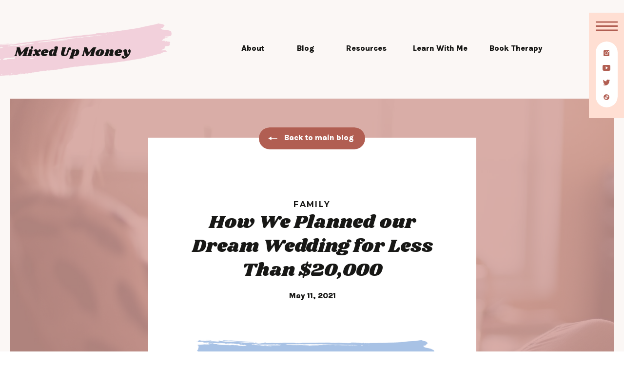

--- FILE ---
content_type: text/html; charset=UTF-8
request_url: https://mixedupmoney.com/how-we-planned-our-dream-wedding/
body_size: 38940
content:
<!DOCTYPE html>
<html lang="en-US" class="d">
<head>
<link rel="stylesheet" type="text/css" href="//lib.showit.co/engine/2.6.4/showit.css" />
<meta name='robots' content='index, follow, max-image-preview:large, max-snippet:-1, max-video-preview:-1' />

	<!-- This site is optimized with the Yoast SEO plugin v19.9 - https://yoast.com/wordpress/plugins/seo/ -->
	<title>How We Planned our Dream Wedding for Less Than $20,000 - Mixed Up Money</title>
	<link rel="canonical" href="https://mixedupmoney.com/how-we-planned-our-dream-wedding/" />
	<meta property="og:locale" content="en_US" />
	<meta property="og:type" content="article" />
	<meta property="og:title" content="How We Planned our Dream Wedding for Less Than $20,000 - Mixed Up Money" />
	<meta property="og:description" content="It was just what we imagined. Only better. Planning a wedding on a budget might not scream a &#8216;dream event,&#8217; but for me, finding a way to start life married to my partner meant keeping costs as manageable as possible while still enjoying our big day. It should now be apparent that I am married, [&hellip;]" />
	<meta property="og:url" content="https://mixedupmoney.com/how-we-planned-our-dream-wedding/" />
	<meta property="og:site_name" content="Mixed Up Money" />
	<meta property="article:published_time" content="2021-05-11T13:00:00+00:00" />
	<meta property="article:modified_time" content="2022-10-12T14:54:38+00:00" />
	<meta property="og:image" content="https://mixedupmoney.com/wp-content/uploads/2021/05/AlyssaNicksWedding-PhotographersFavorites-0004.jpg" />
	<meta property="og:image:width" content="1400" />
	<meta property="og:image:height" content="934" />
	<meta property="og:image:type" content="image/jpeg" />
	<meta name="author" content="Alyssa Davies" />
	<meta name="twitter:card" content="summary_large_image" />
	<meta name="twitter:label1" content="Written by" />
	<meta name="twitter:data1" content="Alyssa Davies" />
	<meta name="twitter:label2" content="Est. reading time" />
	<meta name="twitter:data2" content="11 minutes" />
	<script type="application/ld+json" class="yoast-schema-graph">{"@context":"https://schema.org","@graph":[{"@type":"WebPage","@id":"https://mixedupmoney.com/how-we-planned-our-dream-wedding/","url":"https://mixedupmoney.com/how-we-planned-our-dream-wedding/","name":"How We Planned our Dream Wedding for Less Than $20,000 - Mixed Up Money","isPartOf":{"@id":"https://mixedupmoney.com/#website"},"primaryImageOfPage":{"@id":"https://mixedupmoney.com/how-we-planned-our-dream-wedding/#primaryimage"},"image":{"@id":"https://mixedupmoney.com/how-we-planned-our-dream-wedding/#primaryimage"},"thumbnailUrl":"https://mixedupmoney.com/wp-content/uploads/2021/05/AlyssaNicksWedding-PhotographersFavorites-0004.jpg","datePublished":"2021-05-11T13:00:00+00:00","dateModified":"2022-10-12T14:54:38+00:00","author":{"@id":"https://mixedupmoney.com/#/schema/person/b45f6af2d4f7a04281f82c363708b64c"},"breadcrumb":{"@id":"https://mixedupmoney.com/how-we-planned-our-dream-wedding/#breadcrumb"},"inLanguage":"en-US","potentialAction":[{"@type":"ReadAction","target":["https://mixedupmoney.com/how-we-planned-our-dream-wedding/"]}]},{"@type":"ImageObject","inLanguage":"en-US","@id":"https://mixedupmoney.com/how-we-planned-our-dream-wedding/#primaryimage","url":"https://mixedupmoney.com/wp-content/uploads/2021/05/AlyssaNicksWedding-PhotographersFavorites-0004.jpg","contentUrl":"https://mixedupmoney.com/wp-content/uploads/2021/05/AlyssaNicksWedding-PhotographersFavorites-0004.jpg","width":1400,"height":934,"caption":"exc-6090510cbf3a0e69f02b880b"},{"@type":"BreadcrumbList","@id":"https://mixedupmoney.com/how-we-planned-our-dream-wedding/#breadcrumb","itemListElement":[{"@type":"ListItem","position":1,"name":"Home","item":"https://mixedupmoney.com/"},{"@type":"ListItem","position":2,"name":"Blog","item":"https://mixedupmoney.com/blog/"},{"@type":"ListItem","position":3,"name":"How We Planned our Dream Wedding for Less Than $20,000"}]},{"@type":"WebSite","@id":"https://mixedupmoney.com/#website","url":"https://mixedupmoney.com/","name":"Mixed Up Money","description":"Let&#039;s Talk Money!","potentialAction":[{"@type":"SearchAction","target":{"@type":"EntryPoint","urlTemplate":"https://mixedupmoney.com/?s={search_term_string}"},"query-input":"required name=search_term_string"}],"inLanguage":"en-US"},{"@type":"Person","@id":"https://mixedupmoney.com/#/schema/person/b45f6af2d4f7a04281f82c363708b64c","name":"Alyssa Davies","image":{"@type":"ImageObject","inLanguage":"en-US","@id":"https://mixedupmoney.com/#/schema/person/image/","url":"https://secure.gravatar.com/avatar/402a65a9109602648ab96eeb8106f60cb03a206364bc244385a7a0b61b1283c7?s=96&d=mm&r=g","contentUrl":"https://secure.gravatar.com/avatar/402a65a9109602648ab96eeb8106f60cb03a206364bc244385a7a0b61b1283c7?s=96&d=mm&r=g","caption":"Alyssa Davies"},"url":"https://mixedupmoney.com/author/hellomixedupmoney-com/"}]}</script>
	<!-- / Yoast SEO plugin. -->


<link rel="alternate" type="application/rss+xml" title="Mixed Up Money &raquo; Feed" href="https://mixedupmoney.com/feed/" />
<link rel="alternate" type="application/rss+xml" title="Mixed Up Money &raquo; Comments Feed" href="https://mixedupmoney.com/comments/feed/" />
<link rel="alternate" type="application/rss+xml" title="Mixed Up Money &raquo; How We Planned our Dream Wedding for Less Than $20,000 Comments Feed" href="https://mixedupmoney.com/how-we-planned-our-dream-wedding/feed/" />
<script type="text/javascript">
/* <![CDATA[ */
window._wpemojiSettings = {"baseUrl":"https:\/\/s.w.org\/images\/core\/emoji\/16.0.1\/72x72\/","ext":".png","svgUrl":"https:\/\/s.w.org\/images\/core\/emoji\/16.0.1\/svg\/","svgExt":".svg","source":{"concatemoji":"https:\/\/mixedupmoney.com\/wp-includes\/js\/wp-emoji-release.min.js?ver=6.8.3"}};
/*! This file is auto-generated */
!function(s,n){var o,i,e;function c(e){try{var t={supportTests:e,timestamp:(new Date).valueOf()};sessionStorage.setItem(o,JSON.stringify(t))}catch(e){}}function p(e,t,n){e.clearRect(0,0,e.canvas.width,e.canvas.height),e.fillText(t,0,0);var t=new Uint32Array(e.getImageData(0,0,e.canvas.width,e.canvas.height).data),a=(e.clearRect(0,0,e.canvas.width,e.canvas.height),e.fillText(n,0,0),new Uint32Array(e.getImageData(0,0,e.canvas.width,e.canvas.height).data));return t.every(function(e,t){return e===a[t]})}function u(e,t){e.clearRect(0,0,e.canvas.width,e.canvas.height),e.fillText(t,0,0);for(var n=e.getImageData(16,16,1,1),a=0;a<n.data.length;a++)if(0!==n.data[a])return!1;return!0}function f(e,t,n,a){switch(t){case"flag":return n(e,"\ud83c\udff3\ufe0f\u200d\u26a7\ufe0f","\ud83c\udff3\ufe0f\u200b\u26a7\ufe0f")?!1:!n(e,"\ud83c\udde8\ud83c\uddf6","\ud83c\udde8\u200b\ud83c\uddf6")&&!n(e,"\ud83c\udff4\udb40\udc67\udb40\udc62\udb40\udc65\udb40\udc6e\udb40\udc67\udb40\udc7f","\ud83c\udff4\u200b\udb40\udc67\u200b\udb40\udc62\u200b\udb40\udc65\u200b\udb40\udc6e\u200b\udb40\udc67\u200b\udb40\udc7f");case"emoji":return!a(e,"\ud83e\udedf")}return!1}function g(e,t,n,a){var r="undefined"!=typeof WorkerGlobalScope&&self instanceof WorkerGlobalScope?new OffscreenCanvas(300,150):s.createElement("canvas"),o=r.getContext("2d",{willReadFrequently:!0}),i=(o.textBaseline="top",o.font="600 32px Arial",{});return e.forEach(function(e){i[e]=t(o,e,n,a)}),i}function t(e){var t=s.createElement("script");t.src=e,t.defer=!0,s.head.appendChild(t)}"undefined"!=typeof Promise&&(o="wpEmojiSettingsSupports",i=["flag","emoji"],n.supports={everything:!0,everythingExceptFlag:!0},e=new Promise(function(e){s.addEventListener("DOMContentLoaded",e,{once:!0})}),new Promise(function(t){var n=function(){try{var e=JSON.parse(sessionStorage.getItem(o));if("object"==typeof e&&"number"==typeof e.timestamp&&(new Date).valueOf()<e.timestamp+604800&&"object"==typeof e.supportTests)return e.supportTests}catch(e){}return null}();if(!n){if("undefined"!=typeof Worker&&"undefined"!=typeof OffscreenCanvas&&"undefined"!=typeof URL&&URL.createObjectURL&&"undefined"!=typeof Blob)try{var e="postMessage("+g.toString()+"("+[JSON.stringify(i),f.toString(),p.toString(),u.toString()].join(",")+"));",a=new Blob([e],{type:"text/javascript"}),r=new Worker(URL.createObjectURL(a),{name:"wpTestEmojiSupports"});return void(r.onmessage=function(e){c(n=e.data),r.terminate(),t(n)})}catch(e){}c(n=g(i,f,p,u))}t(n)}).then(function(e){for(var t in e)n.supports[t]=e[t],n.supports.everything=n.supports.everything&&n.supports[t],"flag"!==t&&(n.supports.everythingExceptFlag=n.supports.everythingExceptFlag&&n.supports[t]);n.supports.everythingExceptFlag=n.supports.everythingExceptFlag&&!n.supports.flag,n.DOMReady=!1,n.readyCallback=function(){n.DOMReady=!0}}).then(function(){return e}).then(function(){var e;n.supports.everything||(n.readyCallback(),(e=n.source||{}).concatemoji?t(e.concatemoji):e.wpemoji&&e.twemoji&&(t(e.twemoji),t(e.wpemoji)))}))}((window,document),window._wpemojiSettings);
/* ]]> */
</script>
<style id='wp-emoji-styles-inline-css' type='text/css'>

	img.wp-smiley, img.emoji {
		display: inline !important;
		border: none !important;
		box-shadow: none !important;
		height: 1em !important;
		width: 1em !important;
		margin: 0 0.07em !important;
		vertical-align: -0.1em !important;
		background: none !important;
		padding: 0 !important;
	}
</style>
<link rel='stylesheet' id='wp-block-library-css' href='https://mixedupmoney.com/wp-includes/css/dist/block-library/style.min.css?ver=6.8.3' type='text/css' media='all' />
<style id='classic-theme-styles-inline-css' type='text/css'>
/*! This file is auto-generated */
.wp-block-button__link{color:#fff;background-color:#32373c;border-radius:9999px;box-shadow:none;text-decoration:none;padding:calc(.667em + 2px) calc(1.333em + 2px);font-size:1.125em}.wp-block-file__button{background:#32373c;color:#fff;text-decoration:none}
</style>
<link rel='stylesheet' id='wc-blocks-vendors-style-css' href='https://mixedupmoney.com/wp-content/plugins/woocommerce/packages/woocommerce-blocks/build/wc-blocks-vendors-style.css?ver=8.5.1' type='text/css' media='all' />
<link rel='stylesheet' id='wc-blocks-style-css' href='https://mixedupmoney.com/wp-content/plugins/woocommerce/packages/woocommerce-blocks/build/wc-blocks-style.css?ver=8.5.1' type='text/css' media='all' />
<style id='global-styles-inline-css' type='text/css'>
:root{--wp--preset--aspect-ratio--square: 1;--wp--preset--aspect-ratio--4-3: 4/3;--wp--preset--aspect-ratio--3-4: 3/4;--wp--preset--aspect-ratio--3-2: 3/2;--wp--preset--aspect-ratio--2-3: 2/3;--wp--preset--aspect-ratio--16-9: 16/9;--wp--preset--aspect-ratio--9-16: 9/16;--wp--preset--color--black: #000000;--wp--preset--color--cyan-bluish-gray: #abb8c3;--wp--preset--color--white: #ffffff;--wp--preset--color--pale-pink: #f78da7;--wp--preset--color--vivid-red: #cf2e2e;--wp--preset--color--luminous-vivid-orange: #ff6900;--wp--preset--color--luminous-vivid-amber: #fcb900;--wp--preset--color--light-green-cyan: #7bdcb5;--wp--preset--color--vivid-green-cyan: #00d084;--wp--preset--color--pale-cyan-blue: #8ed1fc;--wp--preset--color--vivid-cyan-blue: #0693e3;--wp--preset--color--vivid-purple: #9b51e0;--wp--preset--gradient--vivid-cyan-blue-to-vivid-purple: linear-gradient(135deg,rgba(6,147,227,1) 0%,rgb(155,81,224) 100%);--wp--preset--gradient--light-green-cyan-to-vivid-green-cyan: linear-gradient(135deg,rgb(122,220,180) 0%,rgb(0,208,130) 100%);--wp--preset--gradient--luminous-vivid-amber-to-luminous-vivid-orange: linear-gradient(135deg,rgba(252,185,0,1) 0%,rgba(255,105,0,1) 100%);--wp--preset--gradient--luminous-vivid-orange-to-vivid-red: linear-gradient(135deg,rgba(255,105,0,1) 0%,rgb(207,46,46) 100%);--wp--preset--gradient--very-light-gray-to-cyan-bluish-gray: linear-gradient(135deg,rgb(238,238,238) 0%,rgb(169,184,195) 100%);--wp--preset--gradient--cool-to-warm-spectrum: linear-gradient(135deg,rgb(74,234,220) 0%,rgb(151,120,209) 20%,rgb(207,42,186) 40%,rgb(238,44,130) 60%,rgb(251,105,98) 80%,rgb(254,248,76) 100%);--wp--preset--gradient--blush-light-purple: linear-gradient(135deg,rgb(255,206,236) 0%,rgb(152,150,240) 100%);--wp--preset--gradient--blush-bordeaux: linear-gradient(135deg,rgb(254,205,165) 0%,rgb(254,45,45) 50%,rgb(107,0,62) 100%);--wp--preset--gradient--luminous-dusk: linear-gradient(135deg,rgb(255,203,112) 0%,rgb(199,81,192) 50%,rgb(65,88,208) 100%);--wp--preset--gradient--pale-ocean: linear-gradient(135deg,rgb(255,245,203) 0%,rgb(182,227,212) 50%,rgb(51,167,181) 100%);--wp--preset--gradient--electric-grass: linear-gradient(135deg,rgb(202,248,128) 0%,rgb(113,206,126) 100%);--wp--preset--gradient--midnight: linear-gradient(135deg,rgb(2,3,129) 0%,rgb(40,116,252) 100%);--wp--preset--font-size--small: 13px;--wp--preset--font-size--medium: 20px;--wp--preset--font-size--large: 36px;--wp--preset--font-size--x-large: 42px;--wp--preset--spacing--20: 0.44rem;--wp--preset--spacing--30: 0.67rem;--wp--preset--spacing--40: 1rem;--wp--preset--spacing--50: 1.5rem;--wp--preset--spacing--60: 2.25rem;--wp--preset--spacing--70: 3.38rem;--wp--preset--spacing--80: 5.06rem;--wp--preset--shadow--natural: 6px 6px 9px rgba(0, 0, 0, 0.2);--wp--preset--shadow--deep: 12px 12px 50px rgba(0, 0, 0, 0.4);--wp--preset--shadow--sharp: 6px 6px 0px rgba(0, 0, 0, 0.2);--wp--preset--shadow--outlined: 6px 6px 0px -3px rgba(255, 255, 255, 1), 6px 6px rgba(0, 0, 0, 1);--wp--preset--shadow--crisp: 6px 6px 0px rgba(0, 0, 0, 1);}:where(.is-layout-flex){gap: 0.5em;}:where(.is-layout-grid){gap: 0.5em;}body .is-layout-flex{display: flex;}.is-layout-flex{flex-wrap: wrap;align-items: center;}.is-layout-flex > :is(*, div){margin: 0;}body .is-layout-grid{display: grid;}.is-layout-grid > :is(*, div){margin: 0;}:where(.wp-block-columns.is-layout-flex){gap: 2em;}:where(.wp-block-columns.is-layout-grid){gap: 2em;}:where(.wp-block-post-template.is-layout-flex){gap: 1.25em;}:where(.wp-block-post-template.is-layout-grid){gap: 1.25em;}.has-black-color{color: var(--wp--preset--color--black) !important;}.has-cyan-bluish-gray-color{color: var(--wp--preset--color--cyan-bluish-gray) !important;}.has-white-color{color: var(--wp--preset--color--white) !important;}.has-pale-pink-color{color: var(--wp--preset--color--pale-pink) !important;}.has-vivid-red-color{color: var(--wp--preset--color--vivid-red) !important;}.has-luminous-vivid-orange-color{color: var(--wp--preset--color--luminous-vivid-orange) !important;}.has-luminous-vivid-amber-color{color: var(--wp--preset--color--luminous-vivid-amber) !important;}.has-light-green-cyan-color{color: var(--wp--preset--color--light-green-cyan) !important;}.has-vivid-green-cyan-color{color: var(--wp--preset--color--vivid-green-cyan) !important;}.has-pale-cyan-blue-color{color: var(--wp--preset--color--pale-cyan-blue) !important;}.has-vivid-cyan-blue-color{color: var(--wp--preset--color--vivid-cyan-blue) !important;}.has-vivid-purple-color{color: var(--wp--preset--color--vivid-purple) !important;}.has-black-background-color{background-color: var(--wp--preset--color--black) !important;}.has-cyan-bluish-gray-background-color{background-color: var(--wp--preset--color--cyan-bluish-gray) !important;}.has-white-background-color{background-color: var(--wp--preset--color--white) !important;}.has-pale-pink-background-color{background-color: var(--wp--preset--color--pale-pink) !important;}.has-vivid-red-background-color{background-color: var(--wp--preset--color--vivid-red) !important;}.has-luminous-vivid-orange-background-color{background-color: var(--wp--preset--color--luminous-vivid-orange) !important;}.has-luminous-vivid-amber-background-color{background-color: var(--wp--preset--color--luminous-vivid-amber) !important;}.has-light-green-cyan-background-color{background-color: var(--wp--preset--color--light-green-cyan) !important;}.has-vivid-green-cyan-background-color{background-color: var(--wp--preset--color--vivid-green-cyan) !important;}.has-pale-cyan-blue-background-color{background-color: var(--wp--preset--color--pale-cyan-blue) !important;}.has-vivid-cyan-blue-background-color{background-color: var(--wp--preset--color--vivid-cyan-blue) !important;}.has-vivid-purple-background-color{background-color: var(--wp--preset--color--vivid-purple) !important;}.has-black-border-color{border-color: var(--wp--preset--color--black) !important;}.has-cyan-bluish-gray-border-color{border-color: var(--wp--preset--color--cyan-bluish-gray) !important;}.has-white-border-color{border-color: var(--wp--preset--color--white) !important;}.has-pale-pink-border-color{border-color: var(--wp--preset--color--pale-pink) !important;}.has-vivid-red-border-color{border-color: var(--wp--preset--color--vivid-red) !important;}.has-luminous-vivid-orange-border-color{border-color: var(--wp--preset--color--luminous-vivid-orange) !important;}.has-luminous-vivid-amber-border-color{border-color: var(--wp--preset--color--luminous-vivid-amber) !important;}.has-light-green-cyan-border-color{border-color: var(--wp--preset--color--light-green-cyan) !important;}.has-vivid-green-cyan-border-color{border-color: var(--wp--preset--color--vivid-green-cyan) !important;}.has-pale-cyan-blue-border-color{border-color: var(--wp--preset--color--pale-cyan-blue) !important;}.has-vivid-cyan-blue-border-color{border-color: var(--wp--preset--color--vivid-cyan-blue) !important;}.has-vivid-purple-border-color{border-color: var(--wp--preset--color--vivid-purple) !important;}.has-vivid-cyan-blue-to-vivid-purple-gradient-background{background: var(--wp--preset--gradient--vivid-cyan-blue-to-vivid-purple) !important;}.has-light-green-cyan-to-vivid-green-cyan-gradient-background{background: var(--wp--preset--gradient--light-green-cyan-to-vivid-green-cyan) !important;}.has-luminous-vivid-amber-to-luminous-vivid-orange-gradient-background{background: var(--wp--preset--gradient--luminous-vivid-amber-to-luminous-vivid-orange) !important;}.has-luminous-vivid-orange-to-vivid-red-gradient-background{background: var(--wp--preset--gradient--luminous-vivid-orange-to-vivid-red) !important;}.has-very-light-gray-to-cyan-bluish-gray-gradient-background{background: var(--wp--preset--gradient--very-light-gray-to-cyan-bluish-gray) !important;}.has-cool-to-warm-spectrum-gradient-background{background: var(--wp--preset--gradient--cool-to-warm-spectrum) !important;}.has-blush-light-purple-gradient-background{background: var(--wp--preset--gradient--blush-light-purple) !important;}.has-blush-bordeaux-gradient-background{background: var(--wp--preset--gradient--blush-bordeaux) !important;}.has-luminous-dusk-gradient-background{background: var(--wp--preset--gradient--luminous-dusk) !important;}.has-pale-ocean-gradient-background{background: var(--wp--preset--gradient--pale-ocean) !important;}.has-electric-grass-gradient-background{background: var(--wp--preset--gradient--electric-grass) !important;}.has-midnight-gradient-background{background: var(--wp--preset--gradient--midnight) !important;}.has-small-font-size{font-size: var(--wp--preset--font-size--small) !important;}.has-medium-font-size{font-size: var(--wp--preset--font-size--medium) !important;}.has-large-font-size{font-size: var(--wp--preset--font-size--large) !important;}.has-x-large-font-size{font-size: var(--wp--preset--font-size--x-large) !important;}
:where(.wp-block-post-template.is-layout-flex){gap: 1.25em;}:where(.wp-block-post-template.is-layout-grid){gap: 1.25em;}
:where(.wp-block-columns.is-layout-flex){gap: 2em;}:where(.wp-block-columns.is-layout-grid){gap: 2em;}
:root :where(.wp-block-pullquote){font-size: 1.5em;line-height: 1.6;}
</style>
<link rel='stylesheet' id='woocommerce-layout-css' href='https://mixedupmoney.com/wp-content/plugins/woocommerce/assets/css/woocommerce-layout.css?ver=7.0.0' type='text/css' media='all' />
<link rel='stylesheet' id='woocommerce-smallscreen-css' href='https://mixedupmoney.com/wp-content/plugins/woocommerce/assets/css/woocommerce-smallscreen.css?ver=7.0.0' type='text/css' media='only screen and (max-width: 768px)' />
<link rel='stylesheet' id='woocommerce-general-css' href='https://mixedupmoney.com/wp-content/plugins/woocommerce/assets/css/woocommerce.css?ver=7.0.0' type='text/css' media='all' />
<style id='woocommerce-inline-inline-css' type='text/css'>
.woocommerce form .form-row .required { visibility: visible; }
</style>
<link rel='stylesheet' id='pub-style-css' href='https://mixedupmoney.com/wp-content/themes/showit/pubs/y2itef_prqmgx2kcwlc8ba/20260116163321S534q52/assets/pub.css?ver=1768581206' type='text/css' media='all' />
<script type="text/javascript" src="https://mixedupmoney.com/wp-includes/js/jquery/jquery.min.js?ver=3.7.1" id="jquery-core-js"></script>
<script type="text/javascript" id="jquery-core-js-after">
/* <![CDATA[ */
$ = jQuery;
/* ]]> */
</script>
<script type="text/javascript" src="https://mixedupmoney.com/wp-includes/js/jquery/jquery-migrate.min.js?ver=3.4.1" id="jquery-migrate-js"></script>
<script type="text/javascript" src="https://mixedupmoney.com/wp-content/themes/showit/pubs/y2itef_prqmgx2kcwlc8ba/20260116163321S534q52/assets/pub.js?ver=1768581206" id="pub-script-js"></script>
<link rel="https://api.w.org/" href="https://mixedupmoney.com/wp-json/" /><link rel="alternate" title="JSON" type="application/json" href="https://mixedupmoney.com/wp-json/wp/v2/posts/503" /><link rel="EditURI" type="application/rsd+xml" title="RSD" href="https://mixedupmoney.com/xmlrpc.php?rsd" />
<link rel='shortlink' href='https://mixedupmoney.com/?p=503' />
<link rel="alternate" title="oEmbed (JSON)" type="application/json+oembed" href="https://mixedupmoney.com/wp-json/oembed/1.0/embed?url=https%3A%2F%2Fmixedupmoney.com%2Fhow-we-planned-our-dream-wedding%2F" />
<link rel="alternate" title="oEmbed (XML)" type="text/xml+oembed" href="https://mixedupmoney.com/wp-json/oembed/1.0/embed?url=https%3A%2F%2Fmixedupmoney.com%2Fhow-we-planned-our-dream-wedding%2F&#038;format=xml" />
	<noscript><style>.woocommerce-product-gallery{ opacity: 1 !important; }</style></noscript>
			<style type="text/css" id="wp-custom-css">
			.woocommerce form .form-row input.input-text, .woocommerce form .form-row textarea {
    box-sizing: border-box;
    width: 100%;
    height: 54px;
    padding: 10px;
    margin: 0;
    outline: 0;
    line-height: normal;
}

.woocommerce .woocommerce-ordering select {
    vertical-align: top;
    height: 50px;
    padding: 10px;
}

.woocommerce div.product form.cart .variations select {
    max-width: 100%;
    min-width: 75%;
    display: inline-block;
    margin-right: 1em;
    height: 50px;
    padding: 10px;
}		</style>
		
<meta charset="UTF-8" />
<meta name="viewport" content="width=device-width, initial-scale=1" />
<link rel="icon" type="image/png" href="//static.showit.co/200/_NRppVrgQo62gCUgNacOqw/165813/madebymade-vector-lineicons-finance-outlined-12.png" />
<link rel="preconnect" href="https://static.showit.co" />

<link rel="preconnect" href="https://fonts.googleapis.com">
<link rel="preconnect" href="https://fonts.gstatic.com" crossorigin>
<link href="https://fonts.googleapis.com/css?family=Montserrat:700|Karla:800|Shrikhand:regular|Karla:600" rel="stylesheet" type="text/css"/>
<style>
@font-face{font-family:Nothing You Can Do;src:url('//static.showit.co/file/g21ubf5iTYuEsjbypUQnJg/shared/nothingyoucoulddo-regular-webfont.woff');}
</style>
<script id="init_data" type="application/json">
{"mobile":{"w":320},"desktop":{"w":1200,"defaultTrIn":{"type":"fade"},"defaultTrOut":{"type":"fade"},"bgFillType":"color","bgColor":"#000000:0"},"sid":"y2itef_prqmgx2kcwlc8ba","break":768,"assetURL":"//static.showit.co","contactFormId":"165813/296222","cfAction":"aHR0cHM6Ly9jbGllbnRzZXJ2aWNlLnNob3dpdC5jby9jb250YWN0Zm9ybQ==","sgAction":"aHR0cHM6Ly9jbGllbnRzZXJ2aWNlLnNob3dpdC5jby9zb2NpYWxncmlk","blockData":[{"slug":"mobile-nav-open","visible":"m","states":[],"d":{"h":200,"w":1200,"bgFillType":"color","bgColor":"colors-7","bgMediaType":"none"},"m":{"h":628,"w":320,"locking":{"side":"t"},"nature":"wH","trIn":{"type":"slide","direction":"Down"},"trOut":{"type":"slide","direction":"Up"},"stateTrIn":{"type":"none","direction":"Down"},"stateTrOut":{"type":"none","direction":"none"},"bgFillType":"color","bgColor":"colors-6","bgMediaType":"none","tr":{"in":{"cl":"slideInDown","d":"0.5","dl":"0"},"out":{"cl":"slideOutUp","d":"0.5","dl":"0"}}}},{"slug":"mobile-nav-closed","visible":"m","states":[],"d":{"h":400,"w":1200,"bgFillType":"color","bgColor":"colors-6","bgMediaType":"none"},"m":{"h":1,"w":320,"locking":{"side":"t"},"bgFillType":"color","bgColor":"colors-6","bgMediaType":"none"}},{"slug":"desktop-nav-closed","visible":"d","states":[],"d":{"h":1,"w":1200,"locking":{"side":"t","offset":0,"scrollOffset":1},"trIn":{"type":"none","duration":1,"direction":"Left"},"trOut":{"type":"none","duration":1,"direction":"none"},"stateTrIn":{"type":"none","direction":"Down"},"stateTrOut":{"type":"none","direction":"none"},"bgFillType":"color","bgColor":"#000000:0","bgMediaType":"none"},"m":{"h":1,"w":320,"locking":{"side":"t","scrollOffset":1},"nature":"dH","bgFillType":"color","bgColor":"#ffffff","bgMediaType":"none"}},{"slug":"mobile-header-with-logo","visible":"m","states":[],"d":{"h":120,"w":1200,"bgFillType":"color","bgColor":"colors-7","bgMediaType":"none"},"m":{"h":76,"w":320,"bgFillType":"color","bgColor":"colors-6","bgMediaType":"none"}},{"slug":"desktop-logo-menu","visible":"d","states":[],"d":{"h":202,"w":1200,"aav":2,"stateTrIn":{"type":"fade","delay":0,"duration":2,"direction":"none"},"stateTrOut":{"type":"fade","duration":1},"bgFillType":"color","bgColor":"colors-6","bgMediaType":"none"},"m":{"h":295,"w":320,"bgFillType":"color","bgColor":"#000000:0","bgMediaType":"none"}},{"slug":"category-title-date","visible":"a","states":[],"d":{"h":613,"w":1200,"aav":2,"stateTrIn":{"type":"fade","delay":0,"duration":2,"direction":"none"},"stateTrOut":{"type":"fade","duration":1},"bgFillType":"color","bgColor":"colors-6","bgMediaType":"image","bgOpacity":80,"bgPos":"rt","bgScale":"cover","bgScroll":"x"},"m":{"h":519,"w":320,"aav":2,"stateTrIn":{"type":"fade","duration":2},"stateTrOut":{"type":"fade","duration":1},"bgFillType":"color","bgColor":"colors-6","bgMediaType":"none"},"ps":[{"trigger":"onscreen","type":"show"}]},{"slug":"sidebar","visible":"d","states":[],"d":{"h":5,"w":1200,"locking":{"offset":100},"bgFillType":"color","bgColor":"colors-6","bgMediaType":"none"},"m":{"h":200,"w":320,"bgFillType":"color","bgColor":"#FFFFFF","bgMediaType":"none"}},{"slug":"post-meta","visible":"a","states":[],"d":{"h":2506,"w":1200,"nature":"dH","bgFillType":"color","bgColor":"colors-6","bgMediaType":"none"},"m":{"h":829,"w":320,"nature":"dH","bgFillType":"color","bgColor":"colors-6","bgMediaType":"none"}},{"slug":"pagination","visible":"a","states":[],"d":{"h":147,"w":1200,"nature":"dH","bgFillType":"color","bgColor":"colors-6","bgMediaType":"none"},"m":{"h":167,"w":320,"nature":"dH","bgFillType":"color","bgColor":"colors-6","bgMediaType":"none"}},{"slug":"podcast-content","visible":"a","states":[],"d":{"h":700,"w":1200,"bgFillType":"color","bgColor":"colors-3","bgMediaType":"image","bgImage":{"key":"OkdWrWBuT3qv8mv2xbIYxw/165813/pexels-enzo-mun_oz-2663851.jpg","aspect_ratio":1.49987,"title":"pexels-enzo-muñoz-2663851","type":"asset"},"bgOpacity":100,"bgPos":"cm","bgScale":"cover","bgScroll":"p"},"m":{"h":521,"w":320,"bgFillType":"color","bgColor":"colors-7","bgMediaType":"none"}},{"slug":"freebies","visible":"a","states":[],"d":{"h":1126,"w":1200,"bgFillType":"color","bgColor":"colors-7","bgMediaType":"none"},"m":{"h":1398,"w":320,"bgFillType":"color","bgColor":"colors-7","bgMediaType":"none"}},{"slug":"footer-main","visible":"a","states":[],"d":{"h":544,"w":1200,"aav":6,"stateTrIn":{"type":"fade","duration":0.5},"stateTrOut":{"type":"fade","duration":0.5},"bgFillType":"color","bgColor":"colors-7","bgMediaType":"none"},"m":{"h":898,"w":320,"bgFillType":"color","bgColor":"colors-7","bgMediaType":"none"}},{"slug":"footer","visible":"a","states":[],"d":{"h":67,"w":1200,"bgFillType":"color","bgColor":"colors-7","bgMediaType":"none"},"m":{"h":62,"w":320,"bgFillType":"color","bgColor":"colors-7","bgMediaType":"none"}},{"slug":"desktop-nav-open","visible":"d","states":[],"d":{"h":1,"w":1200,"locking":{"side":"t"},"nature":"wH","trIn":{"type":"slide","delay":0,"duration":0.5,"direction":"Right"},"trOut":{"type":"slide","delay":0,"duration":0.5,"direction":"Right"},"stateTrIn":{"type":"none","direction":"Down"},"stateTrOut":{"type":"none","direction":"Up"},"bgFillType":"color","bgColor":"#000000:0","bgMediaType":"none","tr":{"in":{"cl":"slideInRight","d":0.5,"dl":0},"out":{"cl":"slideOutRight","d":0.5,"dl":0}}},"m":{"h":200,"w":320,"stateTrIn":{"type":"slide","direction":"Left"},"stateTrOut":{"type":"slide","direction":"Right"},"bgFillType":"color","bgColor":"#000000:0","bgMediaType":"none"}}],"elementData":[{"type":"text","visible":"m","id":"mobile-nav-open_0","blockId":"mobile-nav-open","m":{"x":259,"y":33,"w":59,"h":20,"a":-90},"d":{"x":1130,"y":78,"w":76,"h":19,"a":90,"lockH":"r"},"pc":[{"type":"hide","block":"mobile-nav-open"}]},{"type":"simple","visible":"a","id":"mobile-nav-open_1","blockId":"mobile-nav-open","m":{"x":20,"y":429,"w":280,"h":205,"a":0},"d":{"x":21,"y":544,"w":1159,"h":523,"a":0,"lockH":"s"}},{"type":"graphic","visible":"a","id":"mobile-nav-open_2","blockId":"mobile-nav-open","m":{"x":30,"y":389,"w":117,"h":157,"a":-9},"d":{"x":150,"y":-79,"w":272,"h":359,"a":-11,"gs":{"s":60}},"c":{"key":"H4yabthSQ_WKiFfxIE74kQ/shared/frankie-adobestock_325107121.jpg","aspect_ratio":1.5}},{"type":"simple","visible":"a","id":"mobile-nav-open_3","blockId":"mobile-nav-open","m":{"x":38,"y":484,"w":80,"h":65,"a":-9},"d":{"x":170,"y":141,"w":166,"h":145,"a":-11}},{"type":"simple","visible":"a","id":"mobile-nav-open_4","blockId":"mobile-nav-open","m":{"x":50,"y":507,"w":26,"h":1,"a":-9},"d":{"x":192,"y":192,"w":65,"h":1,"a":-11}},{"type":"text","visible":"a","id":"mobile-nav-open_5","blockId":"mobile-nav-open","m":{"x":49,"y":497,"w":52,"h":7,"a":-9},"d":{"x":187,"y":160,"w":181,"h":19,"a":-11}},{"type":"text","visible":"a","id":"mobile-nav-open_6","blockId":"mobile-nav-open","m":{"x":51,"y":514,"w":56,"h":27,"a":-9},"d":{"x":198,"y":204,"w":121,"h":52,"a":-11}},{"type":"graphic","visible":"a","id":"mobile-nav-open_7","blockId":"mobile-nav-open","m":{"x":-4,"y":344,"w":194,"h":257,"a":-9},"d":{"x":54,"y":-185,"w":475,"h":590,"a":-11},"c":{"key":"hC0WNhYqRO2QLU6Ddcaaog/shared/ipad-portrait-no-glare-left-shadow.png","aspect_ratio":1.4997}},{"type":"simple","visible":"a","id":"mobile-nav-open_8","blockId":"mobile-nav-open","m":{"x":132,"y":475,"w":132,"h":35,"a":0},"d":{"x":807,"y":195,"w":155,"h":45,"a":0}},{"type":"text","visible":"a","id":"mobile-nav-open_9","blockId":"mobile-nav-open","m":{"x":126,"y":480,"w":144,"h":27,"a":0},"d":{"x":801,"y":203,"w":167,"h":28,"a":0}},{"type":"icon","visible":"a","id":"mobile-nav-open_10","blockId":"mobile-nav-open","m":{"x":140,"y":574,"w":20,"h":20,"a":0},"d":{"x":1147,"y":-795,"w":14,"h":14,"a":0,"lockH":"r","lockV":"t"}},{"type":"icon","visible":"a","id":"mobile-nav-open_11","blockId":"mobile-nav-open","m":{"x":178,"y":574,"w":20,"h":20,"a":0},"d":{"x":1146,"y":-826,"w":16,"h":16,"a":0,"lockH":"r","lockV":"t"}},{"type":"icon","visible":"a","id":"mobile-nav-open_12","blockId":"mobile-nav-open","m":{"x":215,"y":574,"w":20,"h":20,"a":0},"d":{"x":1146,"y":-856,"w":16,"h":16,"a":0,"lockH":"r","lockV":"t"}},{"type":"icon","visible":"a","id":"mobile-nav-open_13","blockId":"mobile-nav-open","m":{"x":101,"y":574,"w":20,"h":20,"a":0},"d":{"x":1146,"y":-886,"w":16,"h":16,"a":0,"lockH":"r","lockV":"t"}},{"type":"graphic","visible":"a","id":"mobile-nav-open_14","blockId":"mobile-nav-open","m":{"x":124,"y":237,"w":224,"h":224,"a":138},"d":{"x":-215,"y":-102,"w":434,"h":434,"a":98},"c":{"key":"PHmiXGgcQfCVLT4E6uUybw/shared/frankie-brush-stroke-circle-pink.png","aspect_ratio":1}},{"type":"simple","visible":"a","id":"mobile-nav-open_15","blockId":"mobile-nav-open","m":{"x":282,"y":42,"w":38,"h":2,"a":90},"d":{"x":314,"y":349,"w":116,"h":2,"a":90}},{"type":"simple","visible":"a","id":"mobile-nav-open_16","blockId":"mobile-nav-open","m":{"x":202,"y":245,"w":40,"h":2,"a":0},"d":{"x":483,"y":415,"w":66,"h":2,"a":0}},{"type":"text","visible":"a","id":"mobile-nav-open_17","blockId":"mobile-nav-open","m":{"x":202,"y":222,"w":84,"h":20,"a":0},"d":{"x":483,"y":389,"w":147,"h":18,"a":0}},{"type":"simple","visible":"a","id":"mobile-nav-open_18","blockId":"mobile-nav-open","m":{"x":202,"y":354,"w":53,"h":2,"a":0},"d":{"x":485,"y":371,"w":62,"h":2,"a":0}},{"type":"text","visible":"a","id":"mobile-nav-open_19","blockId":"mobile-nav-open","m":{"x":202,"y":331,"w":67,"h":20,"a":0},"d":{"x":485,"y":345,"w":147,"h":18,"a":0}},{"type":"simple","visible":"a","id":"mobile-nav-open_20","blockId":"mobile-nav-open","m":{"x":203,"y":281,"w":43,"h":2,"a":0},"d":{"x":485,"y":285,"w":48,"h":2,"a":0}},{"type":"text","visible":"a","id":"mobile-nav-open_21","blockId":"mobile-nav-open","m":{"x":203,"y":258,"w":124,"h":20,"a":0},"d":{"x":485,"y":259,"w":147,"h":18,"a":0}},{"type":"simple","visible":"a","id":"mobile-nav-open_22","blockId":"mobile-nav-open","m":{"x":45,"y":325,"w":119,"h":35,"a":0},"d":{"x":460,"y":191,"w":151,"h":45,"a":0}},{"type":"icon","visible":"a","id":"mobile-nav-open_23","blockId":"mobile-nav-open","m":{"x":135,"y":333,"w":20,"h":20,"a":0},"d":{"x":572,"y":204,"w":19,"h":19,"a":0}},{"type":"text","visible":"a","id":"mobile-nav-open_24","blockId":"mobile-nav-open","m":{"x":61,"y":330,"w":56,"h":24,"a":0},"d":{"x":485,"y":199,"w":68,"h":29,"a":0}},{"type":"simple","visible":"a","id":"mobile-nav-open_25","blockId":"mobile-nav-open","m":{"x":45,"y":276,"w":119,"h":35,"a":0},"d":{"x":462,"y":129,"w":151,"h":45,"a":0}},{"type":"icon","visible":"a","id":"mobile-nav-open_26","blockId":"mobile-nav-open","m":{"x":136,"y":284,"w":20,"h":20,"a":0},"d":{"x":574,"y":142,"w":19,"h":19,"a":0}},{"type":"text","visible":"a","id":"mobile-nav-open_27","blockId":"mobile-nav-open","m":{"x":61,"y":281,"w":62,"h":24,"a":0},"d":{"x":487,"y":137,"w":68,"h":29,"a":0}},{"type":"simple","visible":"a","id":"mobile-nav-open_28","blockId":"mobile-nav-open","m":{"x":45,"y":227,"w":119,"h":35,"a":0},"d":{"x":462,"y":66,"w":151,"h":45,"a":0}},{"type":"icon","visible":"a","id":"mobile-nav-open_29","blockId":"mobile-nav-open","m":{"x":134,"y":235,"w":20,"h":20,"a":0},"d":{"x":574,"y":79,"w":19,"h":19,"a":0}},{"type":"text","visible":"a","id":"mobile-nav-open_30","blockId":"mobile-nav-open","m":{"x":61,"y":232,"w":56,"h":24,"a":0},"d":{"x":487,"y":74,"w":53,"h":29,"a":0}},{"type":"graphic","visible":"a","id":"mobile-nav-open_32","blockId":"mobile-nav-open","m":{"x":85,"y":61,"w":150,"h":150,"a":0},"d":{"x":762,"y":415,"w":349,"h":349,"a":0},"c":{"key":"4KbvblfzNUzHp7U6tYjWNw/165813/alyssamixedupmoney082025-3771.jpg","aspect_ratio":0.65683}},{"type":"simple","visible":"a","id":"mobile-nav-open_33","blockId":"mobile-nav-open","m":{"x":92,"y":43,"w":137,"h":12,"a":0},"d":{"x":891,"y":36,"w":136,"h":13,"a":0}},{"type":"text","visible":"a","id":"mobile-nav-open_34","blockId":"mobile-nav-open","m":{"x":61,"y":20,"w":198,"h":54,"a":0},"d":{"x":714,"y":0,"w":435,"h":207,"a":0}},{"type":"simple","visible":"a","id":"mobile-nav-open_35","blockId":"mobile-nav-open","m":{"x":203,"y":317,"w":33,"h":2,"a":0},"d":{"x":485,"y":328,"w":34,"h":2,"a":0}},{"type":"text","visible":"a","id":"mobile-nav-open_36","blockId":"mobile-nav-open","m":{"x":203,"y":294,"w":35,"h":20,"a":0},"d":{"x":485,"y":302,"w":147,"h":18,"a":0}},{"type":"simple","visible":"a","id":"mobile-nav-open_37","blockId":"mobile-nav-open","m":{"x":203,"y":317,"w":33,"h":2,"a":0},"d":{"x":485,"y":328,"w":34,"h":2,"a":0}},{"type":"text","visible":"a","id":"mobile-nav-open_38","blockId":"mobile-nav-open","m":{"x":203,"y":294,"w":35,"h":20,"a":0},"d":{"x":485,"y":302,"w":147,"h":18,"a":0}},{"type":"simple","visible":"m","id":"mobile-nav-closed_0","blockId":"mobile-nav-closed","m":{"x":272,"y":14,"w":48,"h":48,"a":0,"o":100},"d":{"x":1128,"y":46,"w":72,"h":172,"a":0,"lockH":"r"}},{"type":"icon","visible":"m","id":"mobile-nav-closed_1","blockId":"mobile-nav-closed","m":{"x":282,"y":24,"w":28,"h":28,"a":0},"d":{"x":1140,"y":55,"w":48,"h":55,"a":0,"lockH":"r"},"pc":[{"type":"show","block":"mobile-nav-open"}]},{"type":"simple","visible":"d","id":"desktop-nav-closed_0","blockId":"desktop-nav-closed","m":{"x":48,"y":0,"w":224,"h":0.7,"a":0},"d":{"x":1128,"y":26,"w":72,"h":216,"a":0,"lockH":"r"}},{"type":"icon","visible":"d","id":"desktop-nav-closed_1","blockId":"desktop-nav-closed","m":{"x":135,"y":5,"w":50,"h":50,"a":0},"d":{"x":1140,"y":31,"w":49,"h":45,"a":0,"lockH":"r"},"pc":[{"type":"show","block":"desktop-nav-open"}]},{"type":"simple","visible":"a","id":"desktop-nav-closed_2","blockId":"desktop-nav-closed","m":{"x":4,"y":932,"w":315,"h":42,"a":0},"d":{"x":1097,"y":130,"w":135,"h":45,"a":90,"lockH":"r"}},{"type":"icon","visible":"d","id":"desktop-nav-closed_3","blockId":"desktop-nav-closed","m":{"x":146,"y":508,"w":20,"h":20,"a":0},"d":{"x":1157,"y":192,"w":14,"h":14,"a":0,"lockH":"r","lockV":"t"}},{"type":"icon","visible":"d","id":"desktop-nav-closed_4","blockId":"desktop-nav-closed","m":{"x":146,"y":508,"w":20,"h":20,"a":0},"d":{"x":1156,"y":161,"w":16,"h":16,"a":0,"lockH":"r","lockV":"t"}},{"type":"icon","visible":"d","id":"desktop-nav-closed_5","blockId":"desktop-nav-closed","m":{"x":117,"y":508,"w":20,"h":20,"a":0},"d":{"x":1156,"y":131,"w":16,"h":16,"a":0,"lockH":"r","lockV":"t"}},{"type":"icon","visible":"d","id":"desktop-nav-closed_6","blockId":"desktop-nav-closed","m":{"x":89,"y":508,"w":20,"h":20,"a":0},"d":{"x":1156,"y":101,"w":16,"h":16,"a":0,"lockH":"r","lockV":"t"}},{"type":"graphic","visible":"m","id":"mobile-header-with-logo_0","blockId":"mobile-header-with-logo","m":{"x":-34,"y":-10,"w":224,"h":62,"a":-15},"d":{"x":-97,"y":1,"w":482,"h":134,"a":349,"lockH":"l"},"c":{"key":"NTNE64EWTXama5hSIbSb-A/shared/frankie-brush-stroke-thick-pink.png","aspect_ratio":3.6}},{"type":"text","visible":"m","id":"mobile-header-with-logo_2","blockId":"mobile-header-with-logo","m":{"x":15,"y":22,"w":252,"h":33,"a":0},"d":{"x":61,"y":71,"w":429,"h":51,"a":0,"lockH":"l"}},{"type":"graphic","visible":"d","id":"desktop-logo-menu_1","blockId":"desktop-logo-menu","m":{"x":48,"y":117,"w":224,"h":62,"a":0},"d":{"x":-112,"y":34,"w":482,"h":134,"a":353,"lockH":"l"},"c":{"key":"NTNE64EWTXama5hSIbSb-A/shared/frankie-brush-stroke-thick-pink.png","aspect_ratio":3.6}},{"type":"text","visible":"d","id":"desktop-logo-menu_2","blockId":"desktop-logo-menu","m":{"x":25,"y":392,"w":270,"h":147,"a":0},"d":{"x":30,"y":90,"w":303,"h":51,"a":0,"lockH":"l"}},{"type":"text","visible":"d","id":"desktop-logo-menu_3","blockId":"desktop-logo-menu","m":{"x":36,"y":82,"w":313,"h":24,"a":0},"d":{"x":507,"y":85,"w":79,"h":33,"a":0,"lockH":"r"}},{"type":"text","visible":"d","id":"desktop-logo-menu_4","blockId":"desktop-logo-menu","m":{"x":36,"y":82,"w":313,"h":24,"a":0},"d":{"x":630,"y":85,"w":79,"h":33,"a":0,"lockH":"r"}},{"type":"text","visible":"d","id":"desktop-logo-menu_5","blockId":"desktop-logo-menu","m":{"x":6,"y":52,"w":313,"h":24,"a":0},"d":{"x":399,"y":85,"w":79,"h":33,"a":0,"lockH":"r"}},{"type":"text","visible":"d","id":"desktop-logo-menu_7","blockId":"desktop-logo-menu","m":{"x":36,"y":82,"w":313,"h":24,"a":0},"d":{"x":749,"y":85,"w":147,"h":33,"a":0,"lockH":"r"}},{"type":"text","visible":"a","id":"desktop-logo-menu_8","blockId":"desktop-logo-menu","m":{"x":36,"y":82,"w":313,"h":24,"a":0},"d":{"x":905,"y":85,"w":147,"h":33,"a":0,"lockH":"r"}},{"type":"graphic","visible":"a","id":"category-title-date_0","blockId":"category-title-date","m":{"x":-5,"y":-1,"w":330,"h":501,"a":0,"gs":{"s":50}},"d":{"x":21,"y":1,"w":1159,"h":818,"a":0,"lockH":"s"},"c":{"key":"F9wVJ33-Th6IrASuhgYvrQ/165813/pexels-picjumbocom-196649.jpg","aspect_ratio":1.49981}},{"type":"simple","visible":"a","id":"category-title-date_1","blockId":"category-title-date","m":{"x":-7,"y":-1,"w":332,"h":501,"a":0},"d":{"x":21,"y":0,"w":1159,"h":818,"a":0,"lockH":"s"}},{"type":"simple","visible":"a","id":"category-title-date_2","blockId":"category-title-date","m":{"x":22,"y":34,"w":277,"h":432,"a":0},"d":{"x":264,"y":80,"w":673,"h":454,"a":0}},{"type":"text","visible":"a","id":"category-title-date_3","blockId":"category-title-date","m":{"x":48,"y":124,"w":225,"h":227,"a":0},"d":{"x":342,"y":229,"w":517,"h":145,"a":0}},{"type":"text","visible":"a","id":"category-title-date_4","blockId":"category-title-date","m":{"x":49,"y":74,"w":220,"h":54,"a":0},"d":{"x":431,"y":203,"w":339,"h":26,"a":0}},{"type":"text","visible":"a","id":"category-title-date_5","blockId":"category-title-date","m":{"x":49,"y":384,"w":220,"h":29,"a":0},"d":{"x":431,"y":390,"w":339,"h":26,"a":0}},{"type":"graphic","visible":"a","id":"category-title-date_6","blockId":"category-title-date","m":{"x":28,"y":419,"w":264,"h":73,"a":0},"d":{"x":332,"y":452,"w":537,"h":149,"a":0},"c":{"key":"PaVlLGwsRG-wFlXmFYJ-Lg/shared/frankie_brush_stroke_long_blue.png","aspect_ratio":3.6}},{"type":"simple","visible":"a","id":"category-title-date_7","blockId":"category-title-date","m":{"x":65,"y":481,"w":190,"h":35,"a":0},"d":{"x":491,"y":59,"w":218,"h":45,"a":0}},{"type":"icon","visible":"a","id":"category-title-date_8","blockId":"category-title-date","m":{"x":82,"y":489,"w":20,"h":20,"a":180},"d":{"x":510,"y":72,"w":19,"h":19,"a":180}},{"type":"text","visible":"a","id":"category-title-date_9","blockId":"category-title-date","m":{"x":110,"y":486,"w":133,"h":24,"a":0},"d":{"x":543,"y":66,"w":151,"h":32,"a":0}},{"type":"simple","visible":"a","id":"sidebar_0","blockId":"sidebar","m":{"x":48,"y":102,"w":224,"h":476.7,"a":0},"d":{"x":78,"y":1839,"w":286,"h":540,"a":0}},{"type":"simple","visible":"a","id":"sidebar_1","blockId":"sidebar","m":{"x":132,"y":475,"w":132,"h":35,"a":0},"d":{"x":136,"y":2304,"w":155,"h":45,"a":0}},{"type":"text","visible":"a","id":"sidebar_2","blockId":"sidebar","m":{"x":126,"y":480,"w":144,"h":27,"a":0},"d":{"x":130,"y":2312,"w":167,"h":28,"a":0}},{"type":"text","visible":"a","id":"sidebar_3","blockId":"sidebar","m":{"x":33,"y":410,"w":255,"h":235,"a":0},"d":{"x":97,"y":2141,"w":248,"h":94,"a":0}},{"type":"text","visible":"a","id":"sidebar_4","blockId":"sidebar","m":{"x":35,"y":297,"w":251,"h":51,"a":0},"d":{"x":77,"y":2048,"w":286,"h":57,"a":0}},{"type":"graphic","visible":"a","id":"sidebar_5","blockId":"sidebar","m":{"x":80,"y":32,"w":130,"h":195,"a":-9},"d":{"x":130,"y":1780,"w":167,"h":223,"a":-11,"gs":{"s":60}},"c":{"key":"aZwSa8ppQnK2Pd3FgAs1bw/165813/pexels-ekaterina-bolovtsova-4049870.jpg","aspect_ratio":0.66667}},{"type":"simple","visible":"a","id":"sidebar_6","blockId":"sidebar","m":{"x":89,"y":150,"w":99,"h":80,"a":-9},"d":{"x":114,"y":1781,"w":166,"h":47,"a":-11}},{"type":"simple","visible":"a","id":"sidebar_7","blockId":"sidebar","m":{"x":104,"y":180,"w":32,"h":1,"a":-9},"d":{"x":129,"y":1812,"w":40,"h":1,"a":-11}},{"type":"text","visible":"a","id":"sidebar_8","blockId":"sidebar","m":{"x":102,"y":167,"w":64,"h":9,"a":-9},"d":{"x":124,"y":1788,"w":113,"h":12,"a":-11}},{"type":"text","visible":"a","id":"sidebar_9","blockId":"sidebar","m":{"x":105,"y":187,"w":69,"h":34,"a":-9},"d":{"x":129,"y":1805,"w":141,"h":32,"a":-11}},{"type":"graphic","visible":"a","id":"sidebar_10","blockId":"sidebar","m":{"x":38,"y":-23,"w":239,"h":318,"a":-9},"d":{"x":69,"y":1715,"w":295,"h":368,"a":-11},"c":{"key":"hC0WNhYqRO2QLU6Ddcaaog/shared/ipad-portrait-no-glare-left-shadow.png","aspect_ratio":1.4997}},{"type":"simple","visible":"a","id":"sidebar_11","blockId":"sidebar","m":{"x":131,"y":751,"w":59,"h":2,"a":0},"d":{"x":263,"y":1480,"w":74,"h":2,"a":0}},{"type":"text","visible":"a","id":"sidebar_12","blockId":"sidebar","m":{"x":107,"y":728,"w":107,"h":20,"a":0},"d":{"x":227,"y":1454,"w":147,"h":18,"a":0}},{"type":"graphic","visible":"a","id":"sidebar_13","blockId":"sidebar","m":{"x":98,"y":585,"w":125,"h":125,"a":0},"d":{"x":236,"y":1309,"w":129,"h":129,"a":0},"c":{"key":"sqg4gx3kT7SkMdnD_UwcOA/165813/lifestyle.jpg","aspect_ratio":1.49883}},{"type":"simple","visible":"a","id":"sidebar_14","blockId":"sidebar","m":{"x":131,"y":751,"w":59,"h":2,"a":0},"d":{"x":111,"y":1480,"w":65,"h":2,"a":0}},{"type":"text","visible":"a","id":"sidebar_15","blockId":"sidebar","m":{"x":107,"y":728,"w":107,"h":20,"a":0},"d":{"x":70,"y":1454,"w":147,"h":18,"a":0}},{"type":"graphic","visible":"a","id":"sidebar_16","blockId":"sidebar","m":{"x":98,"y":585,"w":125,"h":125,"a":0},"d":{"x":79,"y":1309,"w":129,"h":129,"a":0},"c":{"key":"aZwSa8ppQnK2Pd3FgAs1bw/165813/pexels-ekaterina-bolovtsova-4049870.jpg","aspect_ratio":0.66667}},{"type":"simple","visible":"a","id":"sidebar_17","blockId":"sidebar","m":{"x":208,"y":551,"w":54,"h":2,"a":0},"d":{"x":268,"y":1267,"w":64,"h":2,"a":0}},{"type":"text","visible":"a","id":"sidebar_18","blockId":"sidebar","m":{"x":182,"y":528,"w":107,"h":20,"a":0},"d":{"x":227,"y":1241,"w":147,"h":18,"a":0}},{"type":"graphic","visible":"a","id":"sidebar_19","blockId":"sidebar","m":{"x":173,"y":385,"w":125,"h":125,"a":0},"d":{"x":236,"y":1095,"w":129,"h":129,"a":0},"c":{"key":"qrtt1o6ZT3GL85r8s9Y6fg/165813/homeownership.jpg","aspect_ratio":0.66667}},{"type":"simple","visible":"a","id":"sidebar_20","blockId":"sidebar","m":{"x":50,"y":551,"w":71,"h":2,"a":0},"d":{"x":103,"y":1267,"w":81,"h":2,"a":0}},{"type":"text","visible":"a","id":"sidebar_21","blockId":"sidebar","m":{"x":32,"y":528,"w":107,"h":20,"a":0},"d":{"x":70,"y":1241,"w":147,"h":18,"a":0}},{"type":"graphic","visible":"a","id":"sidebar_22","blockId":"sidebar","m":{"x":23,"y":385,"w":125,"h":125,"a":0},"d":{"x":79,"y":1094,"w":129,"h":129,"a":0},"c":{"key":"U6tKv1lRTwivQPtYnrBMig/165813/debt.jpg","aspect_ratio":1.38312}},{"type":"simple","visible":"a","id":"sidebar_23","blockId":"sidebar","m":{"x":200,"y":351,"w":70,"h":2,"a":0},"d":{"x":260,"y":1050,"w":81,"h":2,"a":0}},{"type":"text","visible":"a","id":"sidebar_24","blockId":"sidebar","m":{"x":182,"y":328,"w":107,"h":20,"a":0},"d":{"x":227,"y":1024,"w":147,"h":18,"a":0}},{"type":"graphic","visible":"a","id":"sidebar_25","blockId":"sidebar","m":{"x":173,"y":185,"w":125,"h":125,"a":0},"d":{"x":236,"y":874,"w":129,"h":129,"a":0},"c":{"key":"BKxT-SDVRSSKrMGjgEhUIw/165813/pexels-christina-morillo-1181414.jpg","aspect_ratio":1.49801}},{"type":"simple","visible":"a","id":"sidebar_26","blockId":"sidebar","m":{"x":55,"y":351,"w":62,"h":2,"a":0},"d":{"x":105,"y":1049,"w":75,"h":2,"a":0}},{"type":"text","visible":"a","id":"sidebar_27","blockId":"sidebar","m":{"x":32,"y":328,"w":107,"h":20,"a":0},"d":{"x":69,"y":1023,"w":147,"h":18,"a":0}},{"type":"graphic","visible":"a","id":"sidebar_28","blockId":"sidebar","m":{"x":23,"y":185,"w":125,"h":125,"a":0},"d":{"x":78,"y":874,"w":129,"h":129,"a":0},"c":{"key":"_jFmgUwnRZux_P-8PeDAIg/shared/frankie-pexels-anna-shvets-3987114.jpg","aspect_ratio":1.80879}},{"type":"text","visible":"a","id":"sidebar_29","blockId":"sidebar","m":{"x":30,"y":202,"w":260,"h":203,"a":0},"d":{"x":77,"y":819,"w":289,"h":36,"a":0}},{"type":"simple","visible":"a","id":"sidebar_30","blockId":"sidebar","m":{"x":43,"y":795,"w":235,"h":35,"a":0},"d":{"x":127,"y":708,"w":198,"h":45,"a":0}},{"type":"icon","visible":"a","id":"sidebar_31","blockId":"sidebar","m":{"x":243,"y":803,"w":20,"h":20,"a":0},"d":{"x":284,"y":721,"w":19,"h":19,"a":0}},{"type":"text","visible":"a","id":"sidebar_32","blockId":"sidebar","m":{"x":62,"y":801,"w":170,"h":24,"a":0},"d":{"x":148,"y":715,"w":139,"h":32,"a":0}},{"type":"icon","visible":"a","id":"sidebar_33","blockId":"sidebar","m":{"x":196,"y":574,"w":20,"h":20,"a":0},"d":{"x":265,"y":664,"w":14,"h":14,"a":0,"lockV":"t"}},{"type":"icon","visible":"a","id":"sidebar_34","blockId":"sidebar","m":{"x":162,"y":574,"w":20,"h":20,"a":0},"d":{"x":234,"y":663,"w":16,"h":16,"a":0,"lockV":"t"}},{"type":"icon","visible":"a","id":"sidebar_35","blockId":"sidebar","m":{"x":133,"y":574,"w":20,"h":20,"a":0},"d":{"x":204,"y":663,"w":16,"h":16,"a":0,"lockV":"t"}},{"type":"icon","visible":"a","id":"sidebar_36","blockId":"sidebar","m":{"x":105,"y":574,"w":20,"h":20,"a":0},"d":{"x":174,"y":663,"w":16,"h":16,"a":0,"lockV":"t"}},{"type":"text","visible":"a","id":"sidebar_37","blockId":"sidebar","m":{"x":33,"y":410,"w":255,"h":235,"a":0},"d":{"x":98,"y":501,"w":248,"h":113,"a":0}},{"type":"text","visible":"a","id":"sidebar_38","blockId":"sidebar","m":{"x":21,"y":417,"w":282,"h":24,"a":0},"d":{"x":114,"y":448,"w":217,"h":30,"a":0}},{"type":"graphic","visible":"a","id":"sidebar_39","blockId":"sidebar","m":{"x":25,"y":27,"w":271,"h":370,"a":0},"d":{"x":96,"y":75,"w":270,"h":364,"a":0},"c":{"key":"ItAVcpOjRHCwkgSTZEqd5w/shared/frankie-template-shadow-tall-dark.png","aspect_ratio":0.75192}},{"type":"graphic","visible":"a","id":"sidebar_40","blockId":"sidebar","m":{"x":49,"y":46,"w":224,"h":321,"a":0},"d":{"x":114,"y":94,"w":221,"h":314,"a":0},"c":{"key":"IOp6MOwoTO217rEJqJ-lFA/165813/mixedupmoney-19.jpg","aspect_ratio":0.66537}},{"type":"simple","visible":"a","id":"sidebar_41","blockId":"sidebar","m":{"x":131,"y":751,"w":59,"h":2,"a":0},"d":{"x":106,"y":1698,"w":74,"h":2,"a":0}},{"type":"text","visible":"a","id":"sidebar_42","blockId":"sidebar","m":{"x":107,"y":728,"w":107,"h":20,"a":0},"d":{"x":70,"y":1672,"w":147,"h":18,"a":0}},{"type":"graphic","visible":"a","id":"sidebar_43","blockId":"sidebar","m":{"x":98,"y":585,"w":125,"h":125,"a":0},"d":{"x":79,"y":1527,"w":129,"h":129,"a":0},"c":{"key":"HtV34eSlQT-bgZgr_xGkZQ/165813/breadwinner.jpg","aspect_ratio":1.5}},{"type":"text","visible":"a","id":"post-meta_0","blockId":"post-meta","m":{"x":20,"y":38,"w":280,"h":8015,"a":0},"d":{"x":424,"y":86,"w":677,"h":5878,"a":0}},{"type":"text","visible":"a","id":"pagination_0","blockId":"pagination","m":{"x":175,"y":39,"w":125,"h":26,"a":0},"d":{"x":797,"y":68,"w":304,"h":21,"a":0}},{"type":"text","visible":"a","id":"pagination_1","blockId":"pagination","m":{"x":20,"y":39,"w":125,"h":22,"a":0},"d":{"x":424,"y":68,"w":304,"h":21,"a":0}},{"type":"graphic","visible":"m","id":"podcast-content_0","blockId":"podcast-content","m":{"x":-5,"y":1,"w":331,"h":649,"a":0,"gs":{"s":65}},"d":{"x":180,"y":220,"w":840,"h":358,"a":0},"c":{"key":"OkdWrWBuT3qv8mv2xbIYxw/165813/pexels-enzo-mun_oz-2663851.jpg","aspect_ratio":1.49987}},{"type":"simple","visible":"a","id":"podcast-content_1","blockId":"podcast-content","m":{"x":-6,"y":1,"w":333,"h":649,"a":0},"d":{"x":0,"y":0,"w":1204,"h":701,"a":0,"lockH":"s"}},{"type":"text","visible":"a","id":"podcast-content_2","blockId":"podcast-content","m":{"x":93,"y":124,"w":418,"h":51,"a":90},"d":{"x":835,"y":297,"w":682,"h":87,"a":90,"lockH":"r"}},{"type":"simple","visible":"a","id":"podcast-content_3","blockId":"podcast-content","m":{"x":87,"y":441,"w":144,"h":35,"a":0},"d":{"x":638,"y":495,"w":172,"h":45,"a":0}},{"type":"icon","visible":"a","id":"podcast-content_4","blockId":"podcast-content","m":{"x":196,"y":449,"w":20,"h":20,"a":0},"d":{"x":769,"y":508,"w":19,"h":19,"a":0}},{"type":"text","visible":"a","id":"podcast-content_5","blockId":"podcast-content","m":{"x":103,"y":446,"w":94,"h":24,"a":0},"d":{"x":661,"y":503,"w":111,"h":32,"a":0}},{"type":"graphic","visible":"a","id":"podcast-content_6","blockId":"podcast-content","m":{"x":39,"y":-60,"w":248,"h":247,"a":0},"d":{"x":35,"y":73,"w":603,"h":575,"a":0},"c":{"key":"5yunf0j4ST6l6NQwhlxdWA/shared/frankie-template-shadow-square-dark.png","aspect_ratio":1}},{"type":"graphic","visible":"a","id":"podcast-content_7","blockId":"podcast-content","m":{"x":60,"y":-42,"w":199,"h":199,"a":0},"d":{"x":86,"y":107,"w":488,"h":488,"a":0},"c":{"key":"n8v7Xh5WT0W6rIMgpTqYuQ/165813/money-feels.jpg","aspect_ratio":1}},{"type":"text","visible":"a","id":"podcast-content_8","blockId":"podcast-content","m":{"x":24,"y":216,"w":270,"h":79,"a":0},"d":{"x":638,"y":253,"w":345,"h":125,"a":0}},{"type":"text","visible":"a","id":"podcast-content_9","blockId":"podcast-content","m":{"x":25,"y":295,"w":271,"h":154,"a":0},"d":{"x":638,"y":360,"w":361,"h":141,"a":0}},{"type":"text","visible":"a","id":"podcast-content_10","blockId":"podcast-content","m":{"x":18,"y":180,"w":282,"h":24,"a":0},"d":{"x":638,"y":217,"w":415,"h":28,"a":0}},{"type":"graphic","visible":"a","id":"freebies_0","blockId":"freebies","m":{"x":-5,"y":682,"w":330,"h":288,"a":0},"d":{"x":924,"y":0,"w":1105,"h":739,"a":0},"c":{"key":"G_SSlgnnTEi7QObi1yOoZw/shared/pexels-karolina-grabowska-7710865.gif","aspect_ratio":1.89873}},{"type":"simple","visible":"a","id":"freebies_1","blockId":"freebies","m":{"x":21,"y":937,"w":278,"h":398,"a":0},"d":{"x":281,"y":671,"w":775,"h":298,"a":0}},{"type":"simple","visible":"a","id":"freebies_2","blockId":"freebies","m":{"x":196,"y":1263,"w":35,"h":35,"a":0},"d":{"x":598,"y":879,"w":45,"h":45,"a":0}},{"type":"icon","visible":"a","id":"freebies_3","blockId":"freebies","m":{"x":204,"y":1271,"w":20,"h":20,"a":0},"d":{"x":611,"y":892,"w":19,"h":19,"a":0}},{"type":"simple","visible":"a","id":"freebies_4","blockId":"freebies","m":{"x":89,"y":1290,"w":90,"h":2,"a":0},"d":{"x":467,"y":911,"w":117,"h":2,"a":0}},{"type":"text","visible":"a","id":"freebies_5","blockId":"freebies","m":{"x":78,"y":1267,"w":107,"h":21,"a":0},"d":{"x":467,"y":885,"w":117,"h":18,"a":0}},{"type":"text","visible":"a","id":"freebies_6","blockId":"freebies","m":{"x":57,"y":1096,"w":207,"h":171,"a":0},"d":{"x":466,"y":775,"w":531,"h":86,"a":0}},{"type":"text","visible":"a","id":"freebies_7","blockId":"freebies","m":{"x":57,"y":1026,"w":216,"h":46,"a":0},"d":{"x":467,"y":734,"w":550,"h":23,"a":0}},{"type":"graphic","visible":"a","id":"freebies_8","blockId":"freebies","m":{"x":98,"y":893,"w":124,"h":123,"a":0},"d":{"x":145,"y":687,"w":279,"h":266,"a":0},"c":{"key":"5yunf0j4ST6l6NQwhlxdWA/shared/frankie-template-shadow-square-dark.png","aspect_ratio":1}},{"type":"graphic","visible":"a","id":"freebies_9","blockId":"freebies","m":{"x":109,"y":902,"w":100,"h":100,"a":0},"d":{"x":169,"y":707,"w":226,"h":226,"a":0},"c":{"key":"mRz4rQGbRruhV78Eo7dyPw/165813/expecting.jpg","aspect_ratio":1.49883}},{"type":"simple","visible":"a","id":"freebies_10","blockId":"freebies","m":{"x":21,"y":339,"w":278,"h":423,"a":0},"d":{"x":281,"y":337,"w":775,"h":298,"a":0}},{"type":"simple","visible":"a","id":"freebies_11","blockId":"freebies","m":{"x":196,"y":694,"w":35,"h":35,"a":0},"d":{"x":597,"y":545,"w":45,"h":45,"a":0}},{"type":"icon","visible":"a","id":"freebies_12","blockId":"freebies","m":{"x":204,"y":702,"w":20,"h":20,"a":0},"d":{"x":610,"y":558,"w":19,"h":19,"a":0}},{"type":"simple","visible":"a","id":"freebies_13","blockId":"freebies","m":{"x":89,"y":720,"w":92,"h":2,"a":0},"d":{"x":467,"y":577,"w":117,"h":2,"a":0}},{"type":"text","visible":"a","id":"freebies_14","blockId":"freebies","m":{"x":83,"y":697,"w":106,"h":20,"a":0},"d":{"x":467,"y":551,"w":117,"h":18,"a":0}},{"type":"text","visible":"a","id":"freebies_15","blockId":"freebies","m":{"x":37,"y":476,"w":248,"h":163,"a":0},"d":{"x":466,"y":426,"w":531,"h":110,"a":0}},{"type":"text","visible":"a","id":"freebies_16","blockId":"freebies","m":{"x":55,"y":430,"w":211,"h":29,"a":0},"d":{"x":467,"y":389,"w":269,"h":23,"a":0}},{"type":"graphic","visible":"a","id":"freebies_17","blockId":"freebies","m":{"x":98,"y":297,"w":125,"h":124,"a":0},"d":{"x":145,"y":353,"w":279,"h":266,"a":0},"c":{"key":"5yunf0j4ST6l6NQwhlxdWA/shared/frankie-template-shadow-square-dark.png","aspect_ratio":1}},{"type":"graphic","visible":"a","id":"freebies_18","blockId":"freebies","m":{"x":109,"y":306,"w":100,"h":100,"a":0},"d":{"x":169,"y":373,"w":226,"h":226,"a":0},"c":{"key":"111Aq2qFRmG4UywOXxnE6w/shared/penelopetemplatesmiling-woman-using-laptop-3277920.png","aspect_ratio":1.5625}},{"type":"simple","visible":"a","id":"freebies_19","blockId":"freebies","m":{"x":89,"y":185,"w":138,"h":12,"a":0},"d":{"x":598,"y":211,"w":172,"h":13,"a":0}},{"type":"text","visible":"a","id":"freebies_20","blockId":"freebies","m":{"x":37,"y":122,"w":248,"h":147,"a":0},"d":{"x":304,"y":179,"w":593,"h":89,"a":0}},{"type":"icon","visible":"a","id":"freebies_21","blockId":"freebies","m":{"x":83,"y":-45,"w":149,"h":149,"a":0},"d":{"x":496,"y":-52,"w":209,"h":209,"a":0}},{"type":"graphic","visible":"a","id":"freebies_22","blockId":"freebies","m":{"x":117,"y":-11,"w":81,"h":81,"a":0,"trIn":{"cl":"slideInUp","d":"0.5","dl":"0"}},"d":{"x":547,"y":2,"w":107,"h":107,"a":0,"trIn":{"cl":"slideInUp","d":"0.5","dl":"0"}},"c":{"key":"nfYO8kuSQ36T_e9rI_xgkg/165813/madebymade-vector-lineicons-finance-outlined-03.png","aspect_ratio":1}},{"type":"simple","visible":"a","id":"footer-main_0","blockId":"footer-main","m":{"x":20,"y":-1,"w":280,"h":834,"a":0},"d":{"x":21,"y":-1,"w":1159,"h":523,"a":0,"lockH":"s"}},{"type":"simple","visible":"a","id":"footer-main_1","blockId":"footer-main","m":{"x":140,"y":850,"w":35,"h":35,"a":0},"d":{"x":1115,"y":497,"w":45,"h":45,"a":0,"lockH":"r"}},{"type":"icon","visible":"a","id":"footer-main_2","blockId":"footer-main","m":{"x":148,"y":858,"w":20,"h":20,"a":-90},"d":{"x":1128,"y":510,"w":19,"h":19,"a":-90,"lockH":"r"}},{"type":"text","visible":"a","id":"footer-main_3","blockId":"footer-main","m":{"x":-50,"y":721,"w":131,"h":20,"a":-90},"d":{"x":1033,"y":377,"w":147,"h":18,"a":-90}},{"type":"graphic","visible":"a","id":"footer-main_4","blockId":"footer-main","m":{"x":167,"y":684,"w":112,"h":112,"a":0},"d":{"x":913,"y":277,"w":182,"h":180,"a":0},"c":{"key":"tO2P4L6WQ2eo7fgYt26PNA/165813/success_together_-_mixed_up_money.jpg","aspect_ratio":1}},{"type":"graphic","visible":"a","id":"footer-main_5","blockId":"footer-main","m":{"x":42,"y":684,"w":112,"h":112,"a":0},"d":{"x":699,"y":277,"w":182,"h":180,"a":0},"c":{"key":"Lpbg0oD0R8GQJ7nOf23KDw/165813/coffee_budget_-_mixed_up_money.jpg","aspect_ratio":1}},{"type":"graphic","visible":"a","id":"footer-main_6","blockId":"footer-main","m":{"x":167,"y":559,"w":112,"h":112,"a":0},"d":{"x":913,"y":63,"w":182,"h":180,"a":0},"c":{"key":"kCmf1B6wS_6_OeGqWkHYHw/165813/you_are_not_behind_-_mixed_up_money.jpg","aspect_ratio":1}},{"type":"graphic","visible":"a","id":"footer-main_7","blockId":"footer-main","m":{"x":42,"y":559,"w":112,"h":112,"a":0},"d":{"x":699,"y":63,"w":182,"h":180,"a":0},"c":{"key":"5s9fwypuTs6XxW7B_uegFw/165813/you_are_not_lazy_-_mixed_up_money.jpg","aspect_ratio":1}},{"type":"simple","visible":"a","id":"footer-main_8","blockId":"footer-main","m":{"x":203,"y":413,"w":30,"h":2,"a":0},"d":{"x":485,"y":341,"w":34,"h":2,"a":0}},{"type":"text","visible":"a","id":"footer-main_9","blockId":"footer-main","m":{"x":203,"y":390,"w":67,"h":20,"a":0},"d":{"x":485,"y":315,"w":147,"h":18,"a":0}},{"type":"simple","visible":"a","id":"footer-main_10","blockId":"footer-main","m":{"x":203,"y":376,"w":42,"h":2,"a":0},"d":{"x":485,"y":298,"w":34,"h":2,"a":0}},{"type":"text","visible":"a","id":"footer-main_11","blockId":"footer-main","m":{"x":203,"y":353,"w":35,"h":20,"a":0},"d":{"x":485,"y":272,"w":147,"h":18,"a":0}},{"type":"simple","visible":"a","id":"footer-main_12","blockId":"footer-main","m":{"x":203,"y":340,"w":43,"h":2,"a":0},"d":{"x":485,"y":255,"w":48,"h":2,"a":0}},{"type":"text","visible":"a","id":"footer-main_13","blockId":"footer-main","m":{"x":203,"y":317,"w":124,"h":20,"a":0},"d":{"x":485,"y":229,"w":147,"h":18,"a":0}},{"type":"simple","visible":"a","id":"footer-main_14","blockId":"footer-main","m":{"x":45,"y":419,"w":119,"h":35,"a":0},"d":{"x":460,"y":164,"w":151,"h":45,"a":0}},{"type":"icon","visible":"a","id":"footer-main_15","blockId":"footer-main","m":{"x":130,"y":427,"w":20,"h":20,"a":0},"d":{"x":572,"y":177,"w":19,"h":19,"a":0}},{"type":"text","visible":"a","id":"footer-main_16","blockId":"footer-main","m":{"x":61,"y":425,"w":56,"h":24,"a":0},"d":{"x":485,"y":172,"w":68,"h":29,"a":0}},{"type":"simple","visible":"a","id":"footer-main_17","blockId":"footer-main","m":{"x":45,"y":370,"w":119,"h":35,"a":0},"d":{"x":462,"y":102,"w":151,"h":45,"a":0}},{"type":"icon","visible":"a","id":"footer-main_18","blockId":"footer-main","m":{"x":130,"y":378,"w":20,"h":20,"a":0},"d":{"x":574,"y":115,"w":19,"h":19,"a":0}},{"type":"text","visible":"a","id":"footer-main_19","blockId":"footer-main","m":{"x":61,"y":376,"w":62,"h":24,"a":0},"d":{"x":487,"y":110,"w":68,"h":29,"a":0}},{"type":"simple","visible":"a","id":"footer-main_20","blockId":"footer-main","m":{"x":45,"y":321,"w":119,"h":35,"a":0},"d":{"x":462,"y":39,"w":151,"h":45,"a":0}},{"type":"icon","visible":"a","id":"footer-main_21","blockId":"footer-main","m":{"x":130,"y":329,"w":20,"h":20,"a":0},"d":{"x":574,"y":52,"w":19,"h":19,"a":0}},{"type":"text","visible":"a","id":"footer-main_22","blockId":"footer-main","m":{"x":61,"y":327,"w":56,"h":24,"a":0},"d":{"x":487,"y":47,"w":53,"h":29,"a":0}},{"type":"graphic","visible":"a","id":"footer-main_23","blockId":"footer-main","m":{"x":-11,"y":-71,"w":224,"h":224,"a":138},"d":{"x":-215,"y":-102,"w":434,"h":434,"a":98},"c":{"key":"PHmiXGgcQfCVLT4E6uUybw/shared/frankie-brush-stroke-circle-pink.png","aspect_ratio":1}},{"type":"text","visible":"a","id":"footer-main_24","blockId":"footer-main","m":{"x":47,"y":182,"w":228,"h":109,"a":0},"d":{"x":84,"y":322,"w":273,"h":98,"a":0}},{"type":"text","visible":"a","id":"footer-main_25","blockId":"footer-main","m":{"x":45,"y":154,"w":228,"h":27,"a":0},"d":{"x":84,"y":262,"w":341,"h":31,"a":0}},{"type":"gallery","visible":"a","id":"footer-main_26","blockId":"footer-main","m":{"x":82,"y":-23,"w":150,"h":150,"a":0},"d":{"x":84,"y":-30,"w":250,"h":250,"a":0,"g":{"aa":2}},"imgs":[{"key":"4KbvblfzNUzHp7U6tYjWNw/165813/alyssamixedupmoney082025-3771.jpg","ar":0.65683}],"ch":1,"gal":"simple"},{"type":"simple","visible":"a","id":"footer-main_27","blockId":"footer-main","m":{"x":203,"y":530,"w":56,"h":2,"a":0},"d":{"x":480,"y":383,"w":62,"h":2,"a":0}},{"type":"text","visible":"a","id":"footer-main_28","blockId":"footer-main","m":{"x":203,"y":507,"w":84,"h":20,"a":0},"d":{"x":480,"y":357,"w":147,"h":18,"a":0}},{"type":"text","visible":"a","id":"footer_0","blockId":"footer","m":{"x":222,"y":21,"w":83,"h":16,"a":0},"d":{"x":1045,"y":22,"w":124,"h":24,"a":0,"lockH":"r"}},{"type":"text","visible":"a","id":"footer_1","blockId":"footer","m":{"x":14,"y":29,"w":99,"h":16,"a":0},"d":{"x":880,"y":22,"w":140,"h":24,"a":0,"lockH":"r"}},{"type":"text","visible":"a","id":"footer_2","blockId":"footer","m":{"x":168,"y":34,"w":139,"h":17,"a":0},"d":{"x":34,"y":22,"w":198,"h":24,"a":0,"lockH":"l"}},{"type":"simple","visible":"d","id":"desktop-nav-open_0","blockId":"desktop-nav-open","m":{"x":48,"y":0,"w":224,"h":0.7,"a":0},"d":{"x":703,"y":-1,"w":498,"h":976,"a":0,"lockH":"r","lockV":"t"}},{"type":"simple","visible":"d","id":"desktop-nav-open_1","blockId":"desktop-nav-open","m":{"x":48,"y":0,"w":224,"h":0.7,"a":0},"d":{"x":702,"y":743,"w":498,"h":232,"a":0,"lockH":"r","lockV":"t"}},{"type":"gallery","visible":"a","id":"desktop-nav-open_2","blockId":"desktop-nav-open","m":{"x":82,"y":-23,"w":150,"h":150,"a":0},"d":{"x":1051,"y":710,"w":202,"h":202,"a":0,"lockH":"r","lockV":"t","g":{"aa":2}},"imgs":[{"key":"eTa_WtOjS6CpGWrm7QCl_g/165813/mixedupmoney-28.jpg","ar":1.50367},{"key":"QLzEhJCnQPOVHjxcjgtnsQ/165813/mixedupmoney052.jpg","ar":1.49953}],"ch":1,"gal":"simple"},{"type":"simple","visible":"a","id":"desktop-nav-open_3","blockId":"desktop-nav-open","m":{"x":203,"y":413,"w":53,"h":2,"a":0},"d":{"x":971,"y":703,"w":72,"h":2,"a":0,"lockH":"r","lockV":"t"}},{"type":"text","visible":"a","id":"desktop-nav-open_4","blockId":"desktop-nav-open","m":{"x":203,"y":390,"w":67,"h":20,"a":0},"d":{"x":971,"y":677,"w":147,"h":18,"a":0,"lockH":"r","lockV":"t"}},{"type":"simple","visible":"a","id":"desktop-nav-open_5","blockId":"desktop-nav-open","m":{"x":203,"y":376,"w":33,"h":2,"a":0},"d":{"x":971,"y":660,"w":74,"h":2,"a":0,"lockH":"r","lockV":"t"}},{"type":"text","visible":"a","id":"desktop-nav-open_6","blockId":"desktop-nav-open","m":{"x":203,"y":353,"w":35,"h":20,"a":0},"d":{"x":971,"y":634,"w":147,"h":18,"a":0,"lockH":"r","lockV":"t"}},{"type":"simple","visible":"a","id":"desktop-nav-open_7","blockId":"desktop-nav-open","m":{"x":203,"y":340,"w":43,"h":2,"a":0},"d":{"x":971,"y":617,"w":80,"h":2,"a":0,"lockH":"r","lockV":"t"}},{"type":"text","visible":"a","id":"desktop-nav-open_8","blockId":"desktop-nav-open","m":{"x":203,"y":317,"w":124,"h":20,"a":0},"d":{"x":971,"y":591,"w":147,"h":18,"a":0,"lockH":"r","lockV":"t"}},{"type":"simple","visible":"a","id":"desktop-nav-open_9","blockId":"desktop-nav-open","m":{"x":203,"y":340,"w":43,"h":2,"a":0},"d":{"x":971,"y":576,"w":80,"h":2,"a":0,"lockH":"r","lockV":"t"}},{"type":"text","visible":"a","id":"desktop-nav-open_10","blockId":"desktop-nav-open","m":{"x":203,"y":317,"w":124,"h":20,"a":0},"d":{"x":971,"y":550,"w":147,"h":18,"a":0,"lockH":"r","lockV":"t"}},{"type":"text","visible":"a","id":"desktop-nav-open_11","blockId":"desktop-nav-open","m":{"x":63,"y":189,"w":193,"h":109,"a":0},"d":{"x":760,"y":790,"w":226,"h":98,"a":0,"lockH":"r","lockV":"t"}},{"type":"simple","visible":"a","id":"desktop-nav-open_12","blockId":"desktop-nav-open","m":{"x":45,"y":419,"w":119,"h":35,"a":0},"d":{"x":774,"y":645,"w":151,"h":45,"a":0,"lockH":"r","lockV":"t"}},{"type":"icon","visible":"a","id":"desktop-nav-open_13","blockId":"desktop-nav-open","m":{"x":130,"y":427,"w":20,"h":20,"a":0},"d":{"x":884,"y":658,"w":19,"h":19,"a":0,"lockH":"r","lockV":"t"}},{"type":"text","visible":"a","id":"desktop-nav-open_14","blockId":"desktop-nav-open","m":{"x":61,"y":425,"w":56,"h":24,"a":0},"d":{"x":797,"y":653,"w":68,"h":29,"a":0,"lockH":"r","lockV":"t"}},{"type":"simple","visible":"a","id":"desktop-nav-open_15","blockId":"desktop-nav-open","m":{"x":45,"y":321,"w":119,"h":35,"a":0},"d":{"x":772,"y":581,"w":151,"h":45,"a":0,"lockH":"r","lockV":"t"}},{"type":"icon","visible":"a","id":"desktop-nav-open_16","blockId":"desktop-nav-open","m":{"x":130,"y":329,"w":20,"h":20,"a":0},"d":{"x":884,"y":594,"w":19,"h":19,"a":0,"lockH":"r","lockV":"t"}},{"type":"text","visible":"a","id":"desktop-nav-open_17","blockId":"desktop-nav-open","m":{"x":61,"y":327,"w":56,"h":24,"a":0},"d":{"x":797,"y":589,"w":68,"h":29,"a":0,"lockH":"r","lockV":"t"}},{"type":"text","visible":"a","id":"desktop-nav-open_18","blockId":"desktop-nav-open","m":{"x":10,"y":251,"w":301,"h":147,"a":0},"d":{"x":798,"y":82,"w":254,"h":39,"a":0,"lockH":"r","lockV":"t"}},{"type":"text","visible":"a","id":"desktop-nav-open_19","blockId":"desktop-nav-open","m":{"x":10,"y":251,"w":301,"h":147,"a":0},"d":{"x":796,"y":134,"w":254,"h":39,"a":0,"lockH":"r","lockV":"t"}},{"type":"text","visible":"a","id":"desktop-nav-open_20","blockId":"desktop-nav-open","m":{"x":10,"y":251,"w":301,"h":147,"a":0},"d":{"x":798,"y":341,"w":254,"h":39,"a":0,"lockH":"r","lockV":"t"}},{"type":"text","visible":"a","id":"desktop-nav-open_21","blockId":"desktop-nav-open","m":{"x":10,"y":251,"w":301,"h":147,"a":0},"d":{"x":798,"y":388,"w":254,"h":39,"a":0,"lockH":"r","lockV":"t"}},{"type":"text","visible":"a","id":"desktop-nav-open_22","blockId":"desktop-nav-open","m":{"x":10,"y":251,"w":301,"h":147,"a":0},"d":{"x":798,"y":290,"w":254,"h":39,"a":0,"lockH":"r","lockV":"t"}},{"type":"text","visible":"a","id":"desktop-nav-open_23","blockId":"desktop-nav-open","m":{"x":10,"y":251,"w":301,"h":147,"a":0},"d":{"x":797,"y":185,"w":254,"h":39,"a":0,"lockH":"r","lockV":"t"}},{"type":"icon","visible":"d","id":"desktop-nav-open_24","blockId":"desktop-nav-open","m":{"x":135,"y":-24,"w":50,"h":50,"a":0},"d":{"x":1134,"y":24,"w":63,"h":40,"a":0,"lockH":"r","lockV":"t"},"pc":[{"type":"hide","block":"desktop-nav-open"}]},{"type":"graphic","visible":"a","id":"desktop-nav-open_25","blockId":"desktop-nav-open","m":{"x":39,"y":-620,"w":248,"h":247,"a":0},"d":{"x":925,"y":71,"w":338,"h":322,"a":0,"lockH":"r","lockV":"t"},"c":{"key":"5yunf0j4ST6l6NQwhlxdWA/shared/frankie-template-shadow-square-dark.png","aspect_ratio":1}},{"type":"graphic","visible":"a","id":"desktop-nav-open_26","blockId":"desktop-nav-open","m":{"x":60,"y":-602,"w":199,"h":199,"a":0},"d":{"x":967,"y":82,"w":274,"h":273,"a":0,"lockH":"r","lockV":"t"},"c":{"key":"IOp6MOwoTO217rEJqJ-lFA/165813/mixedupmoney-19.jpg","aspect_ratio":0.66537}},{"type":"text","visible":"a","id":"desktop-nav-open_27","blockId":"desktop-nav-open","m":{"x":23,"y":58,"w":270,"h":147,"a":0},"d":{"x":760,"y":892,"w":272,"h":37,"a":0,"lockH":"r","lockV":"t"}},{"type":"text","visible":"a","id":"desktop-nav-open_28","blockId":"desktop-nav-open","m":{"x":10,"y":251,"w":301,"h":147,"a":0},"d":{"x":798,"y":238,"w":254,"h":39,"a":0,"lockH":"r","lockV":"t"}},{"type":"text","visible":"a","id":"desktop-nav-open_29","blockId":"desktop-nav-open","m":{"x":10,"y":251,"w":301,"h":147,"a":0},"d":{"x":798,"y":436,"w":254,"h":39,"a":0,"lockH":"r","lockV":"t"}},{"type":"text","visible":"a","id":"desktop-nav-open_30","blockId":"desktop-nav-open","m":{"x":10,"y":251,"w":301,"h":147,"a":0},"d":{"x":798,"y":483,"w":254,"h":39,"a":0,"lockH":"r","lockV":"t"}}]}
</script>
<link
rel="stylesheet"
type="text/css"
href="https://cdnjs.cloudflare.com/ajax/libs/animate.css/3.4.0/animate.min.css"
/>


<script src="//lib.showit.co/engine/2.6.4/showit-lib.min.js"></script>
<script src="//lib.showit.co/engine/2.6.4/showit.min.js"></script>
<script>

function initPage(){

}
</script>

<style id="si-page-css">
html.m {background-color:rgba(0,0,0,0);}
html.d {background-color:rgba(0,0,0,0);}
.d .se:has(.st-primary) {border-radius:10px;box-shadow:none;opacity:1;overflow:hidden;transition-duration:0.5s;}
.d .st-primary {padding:10px 14px 10px 14px;border-width:0px;border-color:rgba(24,24,22,1);background-color:rgba(24,24,22,1);background-image:none;border-radius:inherit;transition-duration:0.5s;}
.d .st-primary span {color:rgba(255,255,255,1);font-family:'Karla';font-weight:800;font-style:normal;font-size:16px;text-align:center;letter-spacing:0em;line-height:1.8;transition-duration:0.5s;}
.d .se:has(.st-primary:hover), .d .se:has(.trigger-child-hovers:hover .st-primary) {}
.d .st-primary.se-button:hover, .d .trigger-child-hovers:hover .st-primary.se-button {background-color:rgba(24,24,22,1);background-image:none;transition-property:background-color,background-image;}
.d .st-primary.se-button:hover span, .d .trigger-child-hovers:hover .st-primary.se-button span {}
.m .se:has(.st-primary) {border-radius:10px;box-shadow:none;opacity:1;overflow:hidden;}
.m .st-primary {padding:10px 14px 10px 14px;border-width:0px;border-color:rgba(24,24,22,1);background-color:rgba(24,24,22,1);background-image:none;border-radius:inherit;}
.m .st-primary span {color:rgba(255,255,255,1);font-family:'Karla';font-weight:800;font-style:normal;font-size:14px;text-align:center;letter-spacing:0em;line-height:1.8;}
.d .se:has(.st-secondary) {border-radius:10px;box-shadow:none;opacity:1;overflow:hidden;transition-duration:0.5s;}
.d .st-secondary {padding:10px 14px 10px 14px;border-width:2px;border-color:rgba(24,24,22,1);background-color:rgba(0,0,0,0);background-image:none;border-radius:inherit;transition-duration:0.5s;}
.d .st-secondary span {color:rgba(24,24,22,1);font-family:'Karla';font-weight:800;font-style:normal;font-size:16px;text-align:center;letter-spacing:0em;line-height:1.8;transition-duration:0.5s;}
.d .se:has(.st-secondary:hover), .d .se:has(.trigger-child-hovers:hover .st-secondary) {}
.d .st-secondary.se-button:hover, .d .trigger-child-hovers:hover .st-secondary.se-button {border-color:rgba(24,24,22,0.7);background-color:rgba(0,0,0,0);background-image:none;transition-property:border-color,background-color,background-image;}
.d .st-secondary.se-button:hover span, .d .trigger-child-hovers:hover .st-secondary.se-button span {color:rgba(24,24,22,0.7);transition-property:color;}
.m .se:has(.st-secondary) {border-radius:10px;box-shadow:none;opacity:1;overflow:hidden;}
.m .st-secondary {padding:10px 14px 10px 14px;border-width:2px;border-color:rgba(24,24,22,1);background-color:rgba(0,0,0,0);background-image:none;border-radius:inherit;}
.m .st-secondary span {color:rgba(24,24,22,1);font-family:'Karla';font-weight:800;font-style:normal;font-size:14px;text-align:center;letter-spacing:0em;line-height:1.8;}
.d .st-d-title,.d .se-wpt h1 {color:rgba(24,24,22,1);line-height:1.2;letter-spacing:0em;font-size:32px;text-align:center;font-family:'Shrikhand';font-weight:400;font-style:normal;}
.d .se-wpt h1 {margin-bottom:30px;}
.d .st-d-title.se-rc a {color:rgba(177,94,82,1);}
.d .st-d-title.se-rc a:hover {text-decoration:underline;color:rgba(177,94,82,1);opacity:0.8;}
.m .st-m-title,.m .se-wpt h1 {color:rgba(24,24,22,1);line-height:1.2;letter-spacing:0em;font-size:26px;text-align:center;font-family:'Shrikhand';font-weight:400;font-style:normal;}
.m .se-wpt h1 {margin-bottom:20px;}
.m .st-m-title.se-rc a {color:rgba(177,94,82,1);}
.m .st-m-title.se-rc a:hover {text-decoration:underline;color:rgba(177,94,82,1);opacity:0.8;}
.d .st-d-heading,.d .se-wpt h2 {color:rgba(24,24,22,1);text-transform:uppercase;line-height:1.8;letter-spacing:0.15em;font-size:16px;text-align:center;font-family:'Montserrat';font-weight:700;font-style:normal;}
.d .se-wpt h2 {margin-bottom:24px;}
.d .st-d-heading.se-rc a {color:rgba(177,94,82,1);}
.d .st-d-heading.se-rc a:hover {text-decoration:underline;color:rgba(177,94,82,1);opacity:0.8;}
.m .st-m-heading,.m .se-wpt h2 {color:rgba(24,24,22,1);text-transform:uppercase;line-height:1.8;letter-spacing:0.15em;font-size:14px;text-align:center;font-family:'Montserrat';font-weight:700;font-style:normal;}
.m .se-wpt h2 {margin-bottom:20px;}
.m .st-m-heading.se-rc a {color:rgba(177,94,82,1);}
.m .st-m-heading.se-rc a:hover {text-decoration:underline;color:rgba(177,94,82,1);opacity:0.8;}
.d .st-d-subheading,.d .se-wpt h3 {color:rgba(24,24,22,1);line-height:1.8;letter-spacing:0em;font-size:16px;text-align:center;font-family:'Karla';font-weight:800;font-style:normal;}
.d .se-wpt h3 {margin-bottom:18px;}
.d .st-d-subheading.se-rc a {color:rgba(177,94,82,1);}
.d .st-d-subheading.se-rc a:hover {text-decoration:underline;color:rgba(177,94,82,1);opacity:0.8;}
.m .st-m-subheading,.m .se-wpt h3 {color:rgba(24,24,22,1);line-height:1.8;letter-spacing:0em;font-size:14px;text-align:center;font-family:'Karla';font-weight:800;font-style:normal;}
.m .se-wpt h3 {margin-bottom:18px;}
.m .st-m-subheading.se-rc a {color:rgba(177,94,82,1);}
.m .st-m-subheading.se-rc a:hover {text-decoration:underline;color:rgba(177,94,82,1);opacity:0.8;}
.d .st-d-paragraph {color:rgba(24,24,22,1);line-height:1.8;letter-spacing:0em;font-size:16px;text-align:justify;font-family:'Karla';font-weight:600;font-style:normal;}
.d .se-wpt p {margin-bottom:16px;}
.d .st-d-paragraph.se-rc a {color:rgba(177,94,82,1);}
.d .st-d-paragraph.se-rc a:hover {text-decoration:underline;color:rgba(177,94,82,1);opacity:0.8;}
.m .st-m-paragraph {color:rgba(24,24,22,1);line-height:1.8;letter-spacing:0.01em;font-size:14px;text-align:justify;font-family:'Karla';font-weight:600;font-style:normal;}
.m .se-wpt p {margin-bottom:16px;}
.m .st-m-paragraph.se-rc a {color:rgba(177,94,82,1);}
.m .st-m-paragraph.se-rc a:hover {text-decoration:underline;color:rgba(177,94,82,1);opacity:0.8;}
.sib-mobile-nav-open {z-index:2;}
.m .sib-mobile-nav-open {height:628px;display:none;}
.d .sib-mobile-nav-open {height:200px;display:none;}
.m .sib-mobile-nav-open .ss-bg {background-color:rgba(251,247,245,1);}
.d .sib-mobile-nav-open .ss-bg {background-color:rgba(255,255,255,1);}
.m .sib-mobile-nav-open.sb-nm-wH .sc {height:628px;}
.d .sie-mobile-nav-open_0:hover {opacity:1;transition-duration:0.5s;transition-property:opacity;}
.m .sie-mobile-nav-open_0:hover {opacity:1;transition-duration:0.5s;transition-property:opacity;}
.d .sie-mobile-nav-open_0 {left:1130px;top:78px;width:76px;height:19px;display:none;transition-duration:0.5s;transition-property:opacity;}
.m .sie-mobile-nav-open_0 {left:259px;top:33px;width:59px;height:20px;transition-duration:0.5s;transition-property:opacity;}
.d .sie-mobile-nav-open_0-text:hover {color:rgba(255,255,255,1);}
.m .sie-mobile-nav-open_0-text:hover {color:rgba(255,255,255,1);}
.d .sie-mobile-nav-open_0-text {color:rgba(177,94,82,1);font-size:11px;text-align:left;transition-duration:0.5s;transition-property:color;}
.m .sie-mobile-nav-open_0-text {color:rgba(24,24,22,1);font-size:14px;transition-duration:0.5s;transition-property:color;}
.d .sie-mobile-nav-open_1 {left:21px;top:544px;width:1159px;height:523px;}
.m .sie-mobile-nav-open_1 {left:20px;top:429px;width:280px;height:205px;}
.d .sie-mobile-nav-open_1 .se-simple:hover {}
.m .sie-mobile-nav-open_1 .se-simple:hover {}
.d .sie-mobile-nav-open_1 .se-simple {background-color:rgba(208,153,145,0.9);}
.m .sie-mobile-nav-open_1 .se-simple {background-color:rgba(208,153,145,0.9);}
.d .sie-mobile-nav-open_2 {left:150px;top:-79px;width:272px;height:359px;}
.m .sie-mobile-nav-open_2 {left:30px;top:389px;width:117px;height:157px;}
.d .sie-mobile-nav-open_2 .se-img {background-repeat:no-repeat;background-size:cover;background-position:60% 60%;border-radius:inherit;}
.m .sie-mobile-nav-open_2 .se-img {background-repeat:no-repeat;background-size:cover;background-position:50% 50%;border-radius:inherit;}
.d .sie-mobile-nav-open_3 {left:170px;top:141px;width:166px;height:145px;}
.m .sie-mobile-nav-open_3 {left:38px;top:484px;width:80px;height:65px;}
.d .sie-mobile-nav-open_3 .se-simple:hover {}
.m .sie-mobile-nav-open_3 .se-simple:hover {}
.d .sie-mobile-nav-open_3 .se-simple {background-color:rgba(250,194,186,1);}
.m .sie-mobile-nav-open_3 .se-simple {background-color:rgba(250,194,186,1);}
.d .sie-mobile-nav-open_4 {left:192px;top:192px;width:65px;height:1px;}
.m .sie-mobile-nav-open_4 {left:50px;top:507px;width:26px;height:1px;}
.d .sie-mobile-nav-open_4 .se-simple:hover {}
.m .sie-mobile-nav-open_4 .se-simple:hover {}
.d .sie-mobile-nav-open_4 .se-simple {background-color:rgba(177,94,82,1);}
.m .sie-mobile-nav-open_4 .se-simple {background-color:rgba(177,94,82,1);}
.d .sie-mobile-nav-open_5:hover {opacity:1;transition-duration:0.5s;transition-property:opacity;}
.m .sie-mobile-nav-open_5:hover {opacity:1;transition-duration:0.5s;transition-property:opacity;}
.d .sie-mobile-nav-open_5 {left:187px;top:160px;width:181px;height:19px;transition-duration:0.5s;transition-property:opacity;}
.m .sie-mobile-nav-open_5 {left:49px;top:497px;width:52px;height:7px;transition-duration:0.5s;transition-property:opacity;}
.d .sie-mobile-nav-open_5-text:hover {color:rgba(177,94,82,1);}
.m .sie-mobile-nav-open_5-text:hover {color:rgba(177,94,82,1);}
.d .sie-mobile-nav-open_5-text {font-size:12px;text-align:left;transition-duration:0.5s;transition-property:color;}
.m .sie-mobile-nav-open_5-text {font-size:5px;text-align:left;transition-duration:0.5s;transition-property:color;}
.d .sie-mobile-nav-open_6 {left:198px;top:204px;width:121px;height:52px;}
.m .sie-mobile-nav-open_6 {left:51px;top:514px;width:56px;height:27px;}
.d .sie-mobile-nav-open_6-text {font-size:22px;text-align:left;}
.m .sie-mobile-nav-open_6-text {font-size:10px;text-align:left;}
.d .sie-mobile-nav-open_7 {left:54px;top:-185px;width:475px;height:590px;}
.m .sie-mobile-nav-open_7 {left:-4px;top:344px;width:194px;height:257px;}
.d .sie-mobile-nav-open_7 .se-img {background-repeat:no-repeat;background-size:cover;background-position:50% 50%;border-radius:inherit;}
.m .sie-mobile-nav-open_7 .se-img {background-repeat:no-repeat;background-size:cover;background-position:50% 50%;border-radius:inherit;}
.d .sie-mobile-nav-open_8 {left:807px;top:195px;width:155px;height:45px;border-radius:100px;}
.m .sie-mobile-nav-open_8 {left:132px;top:475px;width:132px;height:35px;border-radius:100px;}
.d .sie-mobile-nav-open_8 .se-simple:hover {}
.m .sie-mobile-nav-open_8 .se-simple:hover {}
.d .sie-mobile-nav-open_8 .se-simple {border-color:rgba(24,24,22,1);border-width:0px;background-color:rgba(208,153,145,1);border-style:solid;border-radius:inherit;}
.m .sie-mobile-nav-open_8 .se-simple {border-color:rgba(177,94,82,0);border-width:0px;background-color:rgba(255,255,255,1);border-style:solid;border-radius:inherit;}
.d .sie-mobile-nav-open_9:hover {opacity:1;transition-duration:0.5s;transition-property:opacity;}
.m .sie-mobile-nav-open_9:hover {opacity:1;transition-duration:0.5s;transition-property:opacity;}
.d .sie-mobile-nav-open_9 {left:801px;top:203px;width:167px;height:28px;transition-duration:0.5s;transition-property:opacity;}
.m .sie-mobile-nav-open_9 {left:126px;top:480px;width:144px;height:27px;transition-duration:0.5s;transition-property:opacity;}
.d .sie-mobile-nav-open_9-text:hover {color:rgba(24,24,22,1);}
.m .sie-mobile-nav-open_9-text:hover {color:rgba(24,24,22,1);}
.d .sie-mobile-nav-open_9-text {color:rgba(255,255,255,1);transition-duration:0.5s;transition-property:color;}
.m .sie-mobile-nav-open_9-text {color:rgba(177,94,82,1);font-size:14px;text-align:center;transition-duration:0.5s;transition-property:color;}
.d .sie-mobile-nav-open_10:hover {opacity:1;transition-duration:0.5s;transition-property:opacity;}
.m .sie-mobile-nav-open_10:hover {opacity:1;transition-duration:0.5s;transition-property:opacity;}
.d .sie-mobile-nav-open_10 {left:1147px;top:-795px;width:14px;height:14px;transition-duration:0.5s;transition-property:opacity;}
.m .sie-mobile-nav-open_10 {left:140px;top:574px;width:20px;height:20px;transition-duration:0.5s;transition-property:opacity;}
.d .sie-mobile-nav-open_10 svg {fill:rgba(177,94,82,1);transition-duration:0.5s;transition-property:fill;}
.m .sie-mobile-nav-open_10 svg {fill:rgba(24,24,22,1);transition-duration:0.5s;transition-property:fill;}
.d .sie-mobile-nav-open_10 svg:hover {fill:rgba(24,24,22,1);}
.m .sie-mobile-nav-open_10 svg:hover {fill:rgba(24,24,22,1);}
.d .sie-mobile-nav-open_11:hover {opacity:1;transition-duration:0.5s;transition-property:opacity;}
.m .sie-mobile-nav-open_11:hover {opacity:1;transition-duration:0.5s;transition-property:opacity;}
.d .sie-mobile-nav-open_11 {left:1146px;top:-826px;width:16px;height:16px;transition-duration:0.5s;transition-property:opacity;}
.m .sie-mobile-nav-open_11 {left:178px;top:574px;width:20px;height:20px;transition-duration:0.5s;transition-property:opacity;}
.d .sie-mobile-nav-open_11 svg {fill:rgba(177,94,82,1);transition-duration:0.5s;transition-property:fill;}
.m .sie-mobile-nav-open_11 svg {fill:rgba(24,24,22,1);transition-duration:0.5s;transition-property:fill;}
.d .sie-mobile-nav-open_11 svg:hover {fill:rgba(24,24,22,1);}
.m .sie-mobile-nav-open_11 svg:hover {fill:rgba(24,24,22,1);}
.d .sie-mobile-nav-open_12:hover {opacity:1;transition-duration:0.5s;transition-property:opacity;}
.m .sie-mobile-nav-open_12:hover {opacity:1;transition-duration:0.5s;transition-property:opacity;}
.d .sie-mobile-nav-open_12 {left:1146px;top:-856px;width:16px;height:16px;transition-duration:0.5s;transition-property:opacity;}
.m .sie-mobile-nav-open_12 {left:215px;top:574px;width:20px;height:20px;transition-duration:0.5s;transition-property:opacity;}
.d .sie-mobile-nav-open_12 svg {fill:rgba(177,94,82,1);transition-duration:0.5s;transition-property:fill;}
.m .sie-mobile-nav-open_12 svg {fill:rgba(24,24,22,1);transition-duration:0.5s;transition-property:fill;}
.d .sie-mobile-nav-open_12 svg:hover {fill:rgba(24,24,22,1);}
.m .sie-mobile-nav-open_12 svg:hover {fill:rgba(24,24,22,1);}
.d .sie-mobile-nav-open_13:hover {opacity:1;transition-duration:0.5s;transition-property:opacity;}
.m .sie-mobile-nav-open_13:hover {opacity:1;transition-duration:0.5s;transition-property:opacity;}
.d .sie-mobile-nav-open_13 {left:1146px;top:-886px;width:16px;height:16px;transition-duration:0.5s;transition-property:opacity;}
.m .sie-mobile-nav-open_13 {left:101px;top:574px;width:20px;height:20px;transition-duration:0.5s;transition-property:opacity;}
.d .sie-mobile-nav-open_13 svg {fill:rgba(177,94,82,1);transition-duration:0.5s;transition-property:fill;}
.m .sie-mobile-nav-open_13 svg {fill:rgba(24,24,22,1);transition-duration:0.5s;transition-property:fill;}
.d .sie-mobile-nav-open_13 svg:hover {fill:rgba(24,24,22,1);}
.m .sie-mobile-nav-open_13 svg:hover {fill:rgba(24,24,22,1);}
.d .sie-mobile-nav-open_14 {left:-215px;top:-102px;width:434px;height:434px;}
.m .sie-mobile-nav-open_14 {left:124px;top:237px;width:224px;height:224px;}
.d .sie-mobile-nav-open_14 .se-img {background-repeat:no-repeat;background-size:cover;background-position:50% 50%;border-radius:inherit;}
.m .sie-mobile-nav-open_14 .se-img {background-repeat:no-repeat;background-size:cover;background-position:50% 50%;border-radius:inherit;}
.d .sie-mobile-nav-open_15 {left:314px;top:349px;width:116px;height:2px;}
.m .sie-mobile-nav-open_15 {left:282px;top:42px;width:38px;height:2px;}
.d .sie-mobile-nav-open_15 .se-simple:hover {}
.m .sie-mobile-nav-open_15 .se-simple:hover {}
.d .sie-mobile-nav-open_15 .se-simple {background-color:rgba(177,94,82,1);}
.m .sie-mobile-nav-open_15 .se-simple {background-color:rgba(177,94,82,1);}
.d .sie-mobile-nav-open_16 {left:483px;top:415px;width:66px;height:2px;}
.m .sie-mobile-nav-open_16 {left:202px;top:245px;width:40px;height:2px;}
.d .sie-mobile-nav-open_16 .se-simple:hover {}
.m .sie-mobile-nav-open_16 .se-simple:hover {}
.d .sie-mobile-nav-open_16 .se-simple {background-color:rgba(177,94,82,1);}
.m .sie-mobile-nav-open_16 .se-simple {background-color:rgba(177,94,82,1);}
.d .sie-mobile-nav-open_17:hover {opacity:1;transition-duration:0.5s;transition-property:opacity;}
.m .sie-mobile-nav-open_17:hover {opacity:1;transition-duration:0.5s;transition-property:opacity;}
.d .sie-mobile-nav-open_17 {left:483px;top:389px;width:147px;height:18px;transition-duration:0.5s;transition-property:opacity;}
.m .sie-mobile-nav-open_17 {left:202px;top:222px;width:84px;height:20px;transition-duration:0.5s;transition-property:opacity;}
.d .sie-mobile-nav-open_17-text:hover {color:rgba(24,24,22,1);}
.m .sie-mobile-nav-open_17-text:hover {color:rgba(24,24,22,1);}
.d .sie-mobile-nav-open_17-text {font-size:16px;text-align:left;transition-duration:0.5s;transition-property:color;}
.m .sie-mobile-nav-open_17-text {color:rgba(24,24,22,1);font-size:14px;text-align:left;transition-duration:0.5s;transition-property:color;}
.d .sie-mobile-nav-open_18 {left:485px;top:371px;width:62px;height:2px;}
.m .sie-mobile-nav-open_18 {left:202px;top:354px;width:53px;height:2px;}
.d .sie-mobile-nav-open_18 .se-simple:hover {}
.m .sie-mobile-nav-open_18 .se-simple:hover {}
.d .sie-mobile-nav-open_18 .se-simple {background-color:rgba(177,94,82,1);}
.m .sie-mobile-nav-open_18 .se-simple {background-color:rgba(177,94,82,1);}
.d .sie-mobile-nav-open_19:hover {opacity:1;transition-duration:0.5s;transition-property:opacity;}
.m .sie-mobile-nav-open_19:hover {opacity:1;transition-duration:0.5s;transition-property:opacity;}
.d .sie-mobile-nav-open_19 {left:485px;top:345px;width:147px;height:18px;transition-duration:0.5s;transition-property:opacity;}
.m .sie-mobile-nav-open_19 {left:202px;top:331px;width:67px;height:20px;transition-duration:0.5s;transition-property:opacity;}
.d .sie-mobile-nav-open_19-text:hover {color:rgba(24,24,22,1);}
.m .sie-mobile-nav-open_19-text:hover {color:rgba(24,24,22,1);}
.d .sie-mobile-nav-open_19-text {font-size:16px;text-align:left;transition-duration:0.5s;transition-property:color;}
.m .sie-mobile-nav-open_19-text {color:rgba(24,24,22,1);font-size:14px;text-align:left;transition-duration:0.5s;transition-property:color;}
.d .sie-mobile-nav-open_20 {left:485px;top:285px;width:48px;height:2px;}
.m .sie-mobile-nav-open_20 {left:203px;top:281px;width:43px;height:2px;}
.d .sie-mobile-nav-open_20 .se-simple:hover {}
.m .sie-mobile-nav-open_20 .se-simple:hover {}
.d .sie-mobile-nav-open_20 .se-simple {background-color:rgba(177,94,82,1);}
.m .sie-mobile-nav-open_20 .se-simple {background-color:rgba(177,94,82,1);}
.d .sie-mobile-nav-open_21:hover {opacity:1;transition-duration:0.5s;transition-property:opacity;}
.m .sie-mobile-nav-open_21:hover {opacity:1;transition-duration:0.5s;transition-property:opacity;}
.d .sie-mobile-nav-open_21 {left:485px;top:259px;width:147px;height:18px;transition-duration:0.5s;transition-property:opacity;}
.m .sie-mobile-nav-open_21 {left:203px;top:258px;width:124px;height:20px;transition-duration:0.5s;transition-property:opacity;}
.d .sie-mobile-nav-open_21-text:hover {color:rgba(24,24,22,1);}
.m .sie-mobile-nav-open_21-text:hover {color:rgba(24,24,22,1);}
.d .sie-mobile-nav-open_21-text {font-size:16px;text-align:left;transition-duration:0.5s;transition-property:color;}
.m .sie-mobile-nav-open_21-text {color:rgba(24,24,22,1);font-size:14px;text-align:left;transition-duration:0.5s;transition-property:color;}
.d .sie-mobile-nav-open_22 {left:460px;top:191px;width:151px;height:45px;border-radius:100px;}
.m .sie-mobile-nav-open_22 {left:45px;top:325px;width:119px;height:35px;border-radius:100px;}
.d .sie-mobile-nav-open_22 .se-simple:hover {}
.m .sie-mobile-nav-open_22 .se-simple:hover {}
.d .sie-mobile-nav-open_22 .se-simple {border-color:rgba(24,24,22,1);border-width:0px;background-color:rgba(177,94,82,1);border-style:solid;border-radius:inherit;}
.m .sie-mobile-nav-open_22 .se-simple {border-color:rgba(177,94,82,0);border-width:0px;background-color:rgba(177,94,82,1);border-style:solid;border-radius:inherit;}
.d .sie-mobile-nav-open_23:hover {opacity:1;transition-duration:0.5s;transition-property:opacity;}
.m .sie-mobile-nav-open_23:hover {opacity:1;transition-duration:0.5s;transition-property:opacity;}
.d .sie-mobile-nav-open_23 {left:572px;top:204px;width:19px;height:19px;transition-duration:0.5s;transition-property:opacity;}
.m .sie-mobile-nav-open_23 {left:135px;top:333px;width:20px;height:20px;transition-duration:0.5s;transition-property:opacity;}
.d .sie-mobile-nav-open_23 svg {fill:rgba(255,255,255,1);transition-duration:0.5s;transition-property:fill;}
.m .sie-mobile-nav-open_23 svg {fill:rgba(255,255,255,1);transition-duration:0.5s;transition-property:fill;}
.d .sie-mobile-nav-open_23 svg:hover {fill:rgba(24,24,22,1);}
.m .sie-mobile-nav-open_23 svg:hover {fill:rgba(24,24,22,1);}
.d .sie-mobile-nav-open_24:hover {opacity:1;transition-duration:0.5s;transition-property:opacity;}
.m .sie-mobile-nav-open_24:hover {opacity:1;transition-duration:0.5s;transition-property:opacity;}
.d .sie-mobile-nav-open_24 {left:485px;top:199px;width:68px;height:29px;transition-duration:0.5s;transition-property:opacity;}
.m .sie-mobile-nav-open_24 {left:61px;top:330px;width:56px;height:24px;transition-duration:0.5s;transition-property:opacity;}
.d .sie-mobile-nav-open_24-text:hover {color:rgba(24,24,22,1);}
.m .sie-mobile-nav-open_24-text:hover {color:rgba(24,24,22,1);}
.d .sie-mobile-nav-open_24-text {color:rgba(255,255,255,1);text-align:left;transition-duration:0.5s;transition-property:color;}
.m .sie-mobile-nav-open_24-text {color:rgba(255,255,255,1);font-size:14px;text-align:left;transition-duration:0.5s;transition-property:color;}
.d .sie-mobile-nav-open_25 {left:462px;top:129px;width:151px;height:45px;border-radius:100px;}
.m .sie-mobile-nav-open_25 {left:45px;top:276px;width:119px;height:35px;border-radius:100px;}
.d .sie-mobile-nav-open_25 .se-simple:hover {}
.m .sie-mobile-nav-open_25 .se-simple:hover {}
.d .sie-mobile-nav-open_25 .se-simple {border-color:rgba(24,24,22,1);border-width:0px;background-color:rgba(208,153,145,1);border-style:solid;border-radius:inherit;}
.m .sie-mobile-nav-open_25 .se-simple {border-color:rgba(177,94,82,0);border-width:0px;background-color:rgba(208,153,145,1);border-style:solid;border-radius:inherit;}
.d .sie-mobile-nav-open_26:hover {opacity:1;transition-duration:0.5s;transition-property:opacity;}
.m .sie-mobile-nav-open_26:hover {opacity:1;transition-duration:0.5s;transition-property:opacity;}
.d .sie-mobile-nav-open_26 {left:574px;top:142px;width:19px;height:19px;transition-duration:0.5s;transition-property:opacity;}
.m .sie-mobile-nav-open_26 {left:136px;top:284px;width:20px;height:20px;transition-duration:0.5s;transition-property:opacity;}
.d .sie-mobile-nav-open_26 svg {fill:rgba(255,255,255,1);transition-duration:0.5s;transition-property:fill;}
.m .sie-mobile-nav-open_26 svg {fill:rgba(255,255,255,1);transition-duration:0.5s;transition-property:fill;}
.d .sie-mobile-nav-open_26 svg:hover {fill:rgba(24,24,22,1);}
.m .sie-mobile-nav-open_26 svg:hover {fill:rgba(24,24,22,1);}
.d .sie-mobile-nav-open_27:hover {opacity:1;transition-duration:0.5s;transition-property:opacity;}
.m .sie-mobile-nav-open_27:hover {opacity:1;transition-duration:0.5s;transition-property:opacity;}
.d .sie-mobile-nav-open_27 {left:487px;top:137px;width:68px;height:29px;transition-duration:0.5s;transition-property:opacity;}
.m .sie-mobile-nav-open_27 {left:61px;top:281px;width:62px;height:24px;transition-duration:0.5s;transition-property:opacity;}
.d .sie-mobile-nav-open_27-text:hover {color:rgba(24,24,22,1);}
.m .sie-mobile-nav-open_27-text:hover {color:rgba(24,24,22,1);}
.d .sie-mobile-nav-open_27-text {color:rgba(255,255,255,1);text-align:left;transition-duration:0.5s;transition-property:color;}
.m .sie-mobile-nav-open_27-text {color:rgba(255,255,255,1);font-size:14px;text-align:left;transition-duration:0.5s;transition-property:color;}
.d .sie-mobile-nav-open_28 {left:462px;top:66px;width:151px;height:45px;border-radius:100px;}
.m .sie-mobile-nav-open_28 {left:45px;top:227px;width:119px;height:35px;border-radius:100px;}
.d .sie-mobile-nav-open_28 .se-simple:hover {}
.m .sie-mobile-nav-open_28 .se-simple:hover {}
.d .sie-mobile-nav-open_28 .se-simple {border-color:rgba(24,24,22,1);border-width:0px;background-color:rgba(255,223,211,1);border-style:solid;border-radius:inherit;}
.m .sie-mobile-nav-open_28 .se-simple {border-color:rgba(177,94,82,0);border-width:0px;background-color:rgba(255,223,211,1);border-style:solid;border-radius:inherit;}
.d .sie-mobile-nav-open_29:hover {opacity:1;transition-duration:0.5s;transition-property:opacity;}
.m .sie-mobile-nav-open_29:hover {opacity:1;transition-duration:0.5s;transition-property:opacity;}
.d .sie-mobile-nav-open_29 {left:574px;top:79px;width:19px;height:19px;transition-duration:0.5s;transition-property:opacity;}
.m .sie-mobile-nav-open_29 {left:134px;top:235px;width:20px;height:20px;transition-duration:0.5s;transition-property:opacity;}
.d .sie-mobile-nav-open_29 svg {fill:rgba(177,94,82,1);transition-duration:0.5s;transition-property:fill;}
.m .sie-mobile-nav-open_29 svg {fill:rgba(177,94,82,1);transition-duration:0.5s;transition-property:fill;}
.d .sie-mobile-nav-open_29 svg:hover {fill:rgba(24,24,22,1);}
.m .sie-mobile-nav-open_29 svg:hover {fill:rgba(24,24,22,1);}
.d .sie-mobile-nav-open_30:hover {opacity:1;transition-duration:0.5s;transition-property:opacity;}
.m .sie-mobile-nav-open_30:hover {opacity:1;transition-duration:0.5s;transition-property:opacity;}
.d .sie-mobile-nav-open_30 {left:487px;top:74px;width:53px;height:29px;transition-duration:0.5s;transition-property:opacity;}
.m .sie-mobile-nav-open_30 {left:61px;top:232px;width:56px;height:24px;transition-duration:0.5s;transition-property:opacity;}
.d .sie-mobile-nav-open_30-text:hover {color:rgba(24,24,22,1);}
.m .sie-mobile-nav-open_30-text:hover {color:rgba(24,24,22,1);}
.d .sie-mobile-nav-open_30-text {color:rgba(177,94,82,1);text-align:left;transition-duration:0.5s;transition-property:color;}
.m .sie-mobile-nav-open_30-text {color:rgba(177,94,82,1);font-size:14px;text-align:left;transition-duration:0.5s;transition-property:color;}
.d .sie-mobile-nav-open_32 {left:762px;top:415px;width:349px;height:349px;border-radius:50%;}
.m .sie-mobile-nav-open_32 {left:85px;top:61px;width:150px;height:150px;border-radius:50%;}
.d .sie-mobile-nav-open_32 .se-img {background-repeat:no-repeat;background-size:cover;background-position:50% 50%;border-radius:inherit;}
.m .sie-mobile-nav-open_32 .se-img {background-repeat:no-repeat;background-size:cover;background-position:50% 50%;border-radius:inherit;}
.d .sie-mobile-nav-open_33 {left:891px;top:36px;width:136px;height:13px;}
.m .sie-mobile-nav-open_33 {left:92px;top:43px;width:137px;height:12px;}
.d .sie-mobile-nav-open_33 .se-simple:hover {}
.m .sie-mobile-nav-open_33 .se-simple:hover {}
.d .sie-mobile-nav-open_33 .se-simple {background-color:rgba(250,194,186,1);}
.m .sie-mobile-nav-open_33 .se-simple {background-color:rgba(250,194,186,1);}
.d .sie-mobile-nav-open_34 {left:714px;top:0px;width:435px;height:207px;}
.m .sie-mobile-nav-open_34 {left:61px;top:20px;width:198px;height:54px;}
.d .sie-mobile-nav-open_34-text {color:rgba(24,24,22,1);line-height:1.2;font-size:45px;text-align:left;}
.d .sie-mobile-nav-open_35 {left:485px;top:328px;width:34px;height:2px;}
.m .sie-mobile-nav-open_35 {left:203px;top:317px;width:33px;height:2px;}
.d .sie-mobile-nav-open_35 .se-simple:hover {}
.m .sie-mobile-nav-open_35 .se-simple:hover {}
.d .sie-mobile-nav-open_35 .se-simple {background-color:rgba(177,94,82,1);}
.m .sie-mobile-nav-open_35 .se-simple {background-color:rgba(177,94,82,1);}
.d .sie-mobile-nav-open_36:hover {opacity:1;transition-duration:0.5s;transition-property:opacity;}
.m .sie-mobile-nav-open_36:hover {opacity:1;transition-duration:0.5s;transition-property:opacity;}
.d .sie-mobile-nav-open_36 {left:485px;top:302px;width:147px;height:18px;transition-duration:0.5s;transition-property:opacity;}
.m .sie-mobile-nav-open_36 {left:203px;top:294px;width:35px;height:20px;transition-duration:0.5s;transition-property:opacity;}
.d .sie-mobile-nav-open_36-text:hover {color:rgba(24,24,22,1);}
.m .sie-mobile-nav-open_36-text:hover {color:rgba(24,24,22,1);}
.d .sie-mobile-nav-open_36-text {font-size:16px;text-align:left;transition-duration:0.5s;transition-property:color;}
.m .sie-mobile-nav-open_36-text {color:rgba(24,24,22,1);font-size:14px;text-align:left;transition-duration:0.5s;transition-property:color;}
.d .sie-mobile-nav-open_37 {left:485px;top:328px;width:34px;height:2px;}
.m .sie-mobile-nav-open_37 {left:203px;top:317px;width:33px;height:2px;}
.d .sie-mobile-nav-open_37 .se-simple:hover {}
.m .sie-mobile-nav-open_37 .se-simple:hover {}
.d .sie-mobile-nav-open_37 .se-simple {background-color:rgba(177,94,82,1);}
.m .sie-mobile-nav-open_37 .se-simple {background-color:rgba(177,94,82,1);}
.d .sie-mobile-nav-open_38:hover {opacity:1;transition-duration:0.5s;transition-property:opacity;}
.m .sie-mobile-nav-open_38:hover {opacity:1;transition-duration:0.5s;transition-property:opacity;}
.d .sie-mobile-nav-open_38 {left:485px;top:302px;width:147px;height:18px;transition-duration:0.5s;transition-property:opacity;}
.m .sie-mobile-nav-open_38 {left:203px;top:294px;width:35px;height:20px;transition-duration:0.5s;transition-property:opacity;}
.d .sie-mobile-nav-open_38-text:hover {color:rgba(24,24,22,1);}
.m .sie-mobile-nav-open_38-text:hover {color:rgba(24,24,22,1);}
.d .sie-mobile-nav-open_38-text {font-size:16px;text-align:left;transition-duration:0.5s;transition-property:color;}
.m .sie-mobile-nav-open_38-text {color:rgba(24,24,22,1);font-size:14px;text-align:left;transition-duration:0.5s;transition-property:color;}
.sib-mobile-nav-closed {z-index:1;}
.m .sib-mobile-nav-closed {height:1px;}
.d .sib-mobile-nav-closed {height:400px;display:none;}
.m .sib-mobile-nav-closed .ss-bg {background-color:rgba(251,247,245,1);}
.d .sib-mobile-nav-closed .ss-bg {background-color:rgba(251,247,245,1);}
.d .sie-mobile-nav-closed_0 {left:1128px;top:46px;width:72px;height:172px;display:none;}
.m .sie-mobile-nav-closed_0 {left:272px;top:14px;width:48px;height:48px;opacity:1;}
.d .sie-mobile-nav-closed_0 .se-simple:hover {}
.m .sie-mobile-nav-closed_0 .se-simple:hover {}
.d .sie-mobile-nav-closed_0 .se-simple {background-color:rgba(24,24,22,1);}
.m .sie-mobile-nav-closed_0 .se-simple {background-color:rgba(255,223,211,1);}
.d .sie-mobile-nav-closed_1:hover {opacity:1;transition-duration:0.5s;transition-property:opacity;}
.m .sie-mobile-nav-closed_1:hover {opacity:1;transition-duration:0.5s;transition-property:opacity;}
.d .sie-mobile-nav-closed_1 {left:1140px;top:55px;width:48px;height:55px;display:none;transition-duration:0.5s;transition-property:opacity;}
.m .sie-mobile-nav-closed_1 {left:282px;top:24px;width:28px;height:28px;transition-duration:0.5s;transition-property:opacity;}
.d .sie-mobile-nav-closed_1 svg {fill:rgba(255,255,255,1);transition-duration:0.5s;transition-property:fill;}
.m .sie-mobile-nav-closed_1 svg {fill:rgba(177,94,82,1);transition-duration:0.5s;transition-property:fill;}
.d .sie-mobile-nav-closed_1 svg:hover {fill:rgba(177,94,82,1);}
.m .sie-mobile-nav-closed_1 svg:hover {fill:rgba(177,94,82,1);}
.sib-desktop-nav-closed {z-index:1;}
.m .sib-desktop-nav-closed {height:1px;display:none;}
.d .sib-desktop-nav-closed {height:1px;}
.m .sib-desktop-nav-closed .ss-bg {background-color:rgba(255,255,255,1);}
.d .sib-desktop-nav-closed .ss-bg {background-color:rgba(0,0,0,0);}
.m .sib-desktop-nav-closed.sb-nm-dH .sc {height:1px;}
.d .sie-desktop-nav-closed_0 {left:1128px;top:26px;width:72px;height:216px;}
.m .sie-desktop-nav-closed_0 {left:48px;top:0px;width:224px;height:0.7px;display:none;}
.d .sie-desktop-nav-closed_0 .se-simple:hover {}
.m .sie-desktop-nav-closed_0 .se-simple:hover {}
.d .sie-desktop-nav-closed_0 .se-simple {background-color:rgba(255,223,211,1);}
.m .sie-desktop-nav-closed_0 .se-simple {background-color:rgba(250,188,164,1);}
.d .sie-desktop-nav-closed_1:hover {opacity:1;transition-duration:0.5s;transition-property:opacity;}
.m .sie-desktop-nav-closed_1:hover {opacity:1;transition-duration:0.5s;transition-property:opacity;}
.d .sie-desktop-nav-closed_1 {left:1140px;top:31px;width:49px;height:45px;transition-duration:0.5s;transition-property:opacity;}
.m .sie-desktop-nav-closed_1 {left:135px;top:5px;width:50px;height:50px;display:none;transition-duration:0.5s;transition-property:opacity;}
.d .sie-desktop-nav-closed_1 svg {fill:rgba(177,94,82,1);transition-duration:0.5s;transition-property:fill;}
.m .sie-desktop-nav-closed_1 svg {fill:rgba(254,238,231,1);transition-duration:0.5s;transition-property:fill;}
.d .sie-desktop-nav-closed_1 svg:hover {fill:rgba(24,24,22,1);}
.m .sie-desktop-nav-closed_1 svg:hover {fill:rgba(24,24,22,1);}
.d .sie-desktop-nav-closed_2 {left:1097px;top:130px;width:135px;height:45px;border-radius:100px;}
.m .sie-desktop-nav-closed_2 {left:4px;top:932px;width:315px;height:42px;border-radius:100px;}
.d .sie-desktop-nav-closed_2 .se-simple:hover {}
.m .sie-desktop-nav-closed_2 .se-simple:hover {}
.d .sie-desktop-nav-closed_2 .se-simple {border-color:rgba(24,24,22,1);border-width:0px;background-color:rgba(255,255,255,1);border-style:solid;border-radius:inherit;}
.m .sie-desktop-nav-closed_2 .se-simple {border-color:rgba(177,94,82,0);border-width:0px;background-color:rgba(177,94,82,1);border-style:solid;border-radius:inherit;}
.d .sie-desktop-nav-closed_3:hover {opacity:1;transition-duration:0.5s;transition-property:opacity;}
.m .sie-desktop-nav-closed_3:hover {opacity:1;transition-duration:0.5s;transition-property:opacity;}
.d .sie-desktop-nav-closed_3 {left:1157px;top:192px;width:14px;height:14px;transition-duration:0.5s;transition-property:opacity;}
.m .sie-desktop-nav-closed_3 {left:146px;top:508px;width:20px;height:20px;display:none;transition-duration:0.5s;transition-property:opacity;}
.d .sie-desktop-nav-closed_3 svg {fill:rgba(177,94,82,1);transition-duration:0.5s;transition-property:fill;}
.m .sie-desktop-nav-closed_3 svg {fill:rgba(255,255,255,1);transition-duration:0.5s;transition-property:fill;}
.d .sie-desktop-nav-closed_3 svg:hover {fill:rgba(24,24,22,1);}
.m .sie-desktop-nav-closed_3 svg:hover {fill:rgba(24,24,22,1);}
.d .sie-desktop-nav-closed_4:hover {opacity:1;transition-duration:0.5s;transition-property:opacity;}
.m .sie-desktop-nav-closed_4:hover {opacity:1;transition-duration:0.5s;transition-property:opacity;}
.d .sie-desktop-nav-closed_4 {left:1156px;top:161px;width:16px;height:16px;transition-duration:0.5s;transition-property:opacity;}
.m .sie-desktop-nav-closed_4 {left:146px;top:508px;width:20px;height:20px;display:none;transition-duration:0.5s;transition-property:opacity;}
.d .sie-desktop-nav-closed_4 svg {fill:rgba(177,94,82,1);transition-duration:0.5s;transition-property:fill;}
.m .sie-desktop-nav-closed_4 svg {fill:rgba(255,255,255,1);transition-duration:0.5s;transition-property:fill;}
.d .sie-desktop-nav-closed_4 svg:hover {fill:rgba(24,24,22,1);}
.m .sie-desktop-nav-closed_4 svg:hover {fill:rgba(24,24,22,1);}
.d .sie-desktop-nav-closed_5:hover {opacity:1;transition-duration:0.5s;transition-property:opacity;}
.m .sie-desktop-nav-closed_5:hover {opacity:1;transition-duration:0.5s;transition-property:opacity;}
.d .sie-desktop-nav-closed_5 {left:1156px;top:131px;width:16px;height:16px;transition-duration:0.5s;transition-property:opacity;}
.m .sie-desktop-nav-closed_5 {left:117px;top:508px;width:20px;height:20px;display:none;transition-duration:0.5s;transition-property:opacity;}
.d .sie-desktop-nav-closed_5 svg {fill:rgba(177,94,82,1);transition-duration:0.5s;transition-property:fill;}
.m .sie-desktop-nav-closed_5 svg {fill:rgba(255,255,255,1);transition-duration:0.5s;transition-property:fill;}
.d .sie-desktop-nav-closed_5 svg:hover {fill:rgba(24,24,22,1);}
.m .sie-desktop-nav-closed_5 svg:hover {fill:rgba(24,24,22,1);}
.d .sie-desktop-nav-closed_6:hover {opacity:1;transition-duration:0.5s;transition-property:opacity;}
.m .sie-desktop-nav-closed_6:hover {opacity:1;transition-duration:0.5s;transition-property:opacity;}
.d .sie-desktop-nav-closed_6 {left:1156px;top:101px;width:16px;height:16px;transition-duration:0.5s;transition-property:opacity;}
.m .sie-desktop-nav-closed_6 {left:89px;top:508px;width:20px;height:20px;display:none;transition-duration:0.5s;transition-property:opacity;}
.d .sie-desktop-nav-closed_6 svg {fill:rgba(177,94,82,1);transition-duration:0.5s;transition-property:fill;}
.m .sie-desktop-nav-closed_6 svg {fill:rgba(255,255,255,1);transition-duration:0.5s;transition-property:fill;}
.d .sie-desktop-nav-closed_6 svg:hover {fill:rgba(24,24,22,1);}
.m .sie-desktop-nav-closed_6 svg:hover {fill:rgba(24,24,22,1);}
.m .sib-mobile-header-with-logo {height:76px;}
.d .sib-mobile-header-with-logo {height:120px;display:none;}
.m .sib-mobile-header-with-logo .ss-bg {background-color:rgba(251,247,245,1);}
.d .sib-mobile-header-with-logo .ss-bg {background-color:rgba(255,255,255,1);}
.d .sie-mobile-header-with-logo_0 {left:-97px;top:1px;width:482px;height:134px;display:none;}
.m .sie-mobile-header-with-logo_0 {left:-34px;top:-10px;width:224px;height:62px;}
.d .sie-mobile-header-with-logo_0 .se-img {background-repeat:no-repeat;background-size:cover;background-position:50% 50%;border-radius:inherit;}
.m .sie-mobile-header-with-logo_0 .se-img {background-repeat:no-repeat;background-size:cover;background-position:50% 50%;border-radius:inherit;}
.d .sie-mobile-header-with-logo_2 {left:61px;top:71px;width:429px;height:51px;display:none;}
.m .sie-mobile-header-with-logo_2 {left:15px;top:22px;width:252px;height:33px;}
.d .sie-mobile-header-with-logo_2-text {color:rgba(24,24,22,1);line-height:1.3;font-size:40px;text-align:left;}
.m .sie-mobile-header-with-logo_2-text {font-size:24px;text-align:left;}
.m .sib-desktop-logo-menu {height:295px;display:none;}
.d .sib-desktop-logo-menu {height:202px;}
.m .sib-desktop-logo-menu .ss-bg {background-color:rgba(0,0,0,0);}
.d .sib-desktop-logo-menu .ss-bg {background-color:rgba(251,247,245,1);}
.d .sie-desktop-logo-menu_1 {left:-112px;top:34px;width:482px;height:134px;}
.m .sie-desktop-logo-menu_1 {left:48px;top:117px;width:224px;height:62px;display:none;}
.d .sie-desktop-logo-menu_1 .se-img {background-repeat:no-repeat;background-size:cover;background-position:50% 50%;border-radius:inherit;}
.m .sie-desktop-logo-menu_1 .se-img {background-repeat:no-repeat;background-size:cover;background-position:50% 50%;border-radius:inherit;}
.d .sie-desktop-logo-menu_2 {left:30px;top:90px;width:303px;height:51px;}
.m .sie-desktop-logo-menu_2 {left:25px;top:392px;width:270px;height:147px;display:none;}
.d .sie-desktop-logo-menu_2-text {color:rgba(24,24,22,1);line-height:1.3;font-size:27px;text-align:left;}
.d .sie-desktop-logo-menu_3:hover {opacity:1;transition-duration:0.5s;transition-property:opacity;}
.m .sie-desktop-logo-menu_3:hover {opacity:1;transition-duration:0.5s;transition-property:opacity;}
.d .sie-desktop-logo-menu_3 {left:507px;top:85px;width:79px;height:33px;transition-duration:0.5s;transition-property:opacity;}
.m .sie-desktop-logo-menu_3 {left:36px;top:82px;width:313px;height:24px;display:none;transition-duration:0.5s;transition-property:opacity;}
.d .sie-desktop-logo-menu_3-text:hover {color:rgba(177,94,82,1);}
.m .sie-desktop-logo-menu_3-text:hover {color:rgba(177,94,82,1);}
.d .sie-desktop-logo-menu_3-text {transition-duration:0.5s;transition-property:color;}
.m .sie-desktop-logo-menu_3-text {color:rgba(177,94,82,1);font-size:16px;text-align:center;transition-duration:0.5s;transition-property:color;}
.d .sie-desktop-logo-menu_4:hover {opacity:1;transition-duration:0.5s;transition-property:opacity;}
.m .sie-desktop-logo-menu_4:hover {opacity:1;transition-duration:0.5s;transition-property:opacity;}
.d .sie-desktop-logo-menu_4 {left:630px;top:85px;width:79px;height:33px;transition-duration:0.5s;transition-property:opacity;}
.m .sie-desktop-logo-menu_4 {left:36px;top:82px;width:313px;height:24px;display:none;transition-duration:0.5s;transition-property:opacity;}
.d .sie-desktop-logo-menu_4-text:hover {color:rgba(177,94,82,1);}
.m .sie-desktop-logo-menu_4-text:hover {color:rgba(177,94,82,1);}
.d .sie-desktop-logo-menu_4-text {transition-duration:0.5s;transition-property:color;}
.m .sie-desktop-logo-menu_4-text {color:rgba(177,94,82,1);font-size:16px;text-align:center;transition-duration:0.5s;transition-property:color;}
.d .sie-desktop-logo-menu_5:hover {opacity:1;transition-duration:0.5s;transition-property:opacity;}
.m .sie-desktop-logo-menu_5:hover {opacity:1;transition-duration:0.5s;transition-property:opacity;}
.d .sie-desktop-logo-menu_5 {left:399px;top:85px;width:79px;height:33px;transition-duration:0.5s;transition-property:opacity;}
.m .sie-desktop-logo-menu_5 {left:6px;top:52px;width:313px;height:24px;display:none;transition-duration:0.5s;transition-property:opacity;}
.d .sie-desktop-logo-menu_5-text:hover {color:rgba(177,94,82,1);}
.m .sie-desktop-logo-menu_5-text:hover {color:rgba(177,94,82,1);}
.d .sie-desktop-logo-menu_5-text {transition-duration:0.5s;transition-property:color;}
.m .sie-desktop-logo-menu_5-text {color:rgba(177,94,82,1);font-size:16px;text-align:center;transition-duration:0.5s;transition-property:color;}
.d .sie-desktop-logo-menu_7:hover {opacity:1;transition-duration:0.5s;transition-property:opacity;}
.m .sie-desktop-logo-menu_7:hover {opacity:1;transition-duration:0.5s;transition-property:opacity;}
.d .sie-desktop-logo-menu_7 {left:749px;top:85px;width:147px;height:33px;transition-duration:0.5s;transition-property:opacity;}
.m .sie-desktop-logo-menu_7 {left:36px;top:82px;width:313px;height:24px;display:none;transition-duration:0.5s;transition-property:opacity;}
.d .sie-desktop-logo-menu_7-text:hover {color:rgba(177,94,82,1);}
.m .sie-desktop-logo-menu_7-text:hover {color:rgba(177,94,82,1);}
.d .sie-desktop-logo-menu_7-text {transition-duration:0.5s;transition-property:color;}
.m .sie-desktop-logo-menu_7-text {color:rgba(177,94,82,1);font-size:16px;text-align:center;transition-duration:0.5s;transition-property:color;}
.d .sie-desktop-logo-menu_8:hover {opacity:1;transition-duration:0.5s;transition-property:opacity;}
.m .sie-desktop-logo-menu_8:hover {opacity:1;transition-duration:0.5s;transition-property:opacity;}
.d .sie-desktop-logo-menu_8 {left:905px;top:85px;width:147px;height:33px;transition-duration:0.5s;transition-property:opacity;}
.m .sie-desktop-logo-menu_8 {left:36px;top:82px;width:313px;height:24px;transition-duration:0.5s;transition-property:opacity;}
.d .sie-desktop-logo-menu_8-text:hover {color:rgba(177,94,82,1);}
.m .sie-desktop-logo-menu_8-text:hover {color:rgba(177,94,82,1);}
.d .sie-desktop-logo-menu_8-text {transition-duration:0.5s;transition-property:color;}
.m .sie-desktop-logo-menu_8-text {color:rgba(177,94,82,1);font-size:16px;text-align:center;transition-duration:0.5s;transition-property:color;}
.m .sib-category-title-date {height:519px;}
.d .sib-category-title-date {height:613px;}
.m .sib-category-title-date .ss-bg {background-color:rgba(251,247,245,1);}
.d .sib-category-title-date .ss-bg {background-color:rgba(251,247,245,1);}
.d .sie-category-title-date_0 {left:21px;top:1px;width:1159px;height:818px;}
.m .sie-category-title-date_0 {left:-5px;top:-1px;width:330px;height:501px;}
.d .sie-category-title-date_0 .se-img {background-repeat:no-repeat;background-size:cover;background-position:50% 50%;border-radius:inherit;}
.m .sie-category-title-date_0 .se-img {background-repeat:no-repeat;background-size:cover;background-position:50% 50%;border-radius:inherit;}
.d .sie-category-title-date_1 {left:21px;top:0px;width:1159px;height:818px;}
.m .sie-category-title-date_1 {left:-7px;top:-1px;width:332px;height:501px;}
.d .sie-category-title-date_1 .se-simple:hover {}
.m .sie-category-title-date_1 .se-simple:hover {}
.d .sie-category-title-date_1 .se-simple {background-color:rgba(208,153,145,0.8);}
.m .sie-category-title-date_1 .se-simple {background-color:rgba(208,153,145,0.9);}
.d .sie-category-title-date_2 {left:264px;top:80px;width:673px;height:454px;}
.m .sie-category-title-date_2 {left:22px;top:34px;width:277px;height:432px;}
.d .sie-category-title-date_2 .se-simple:hover {}
.m .sie-category-title-date_2 .se-simple:hover {}
.d .sie-category-title-date_2 .se-simple {background-color:rgba(255,255,255,1);}
.m .sie-category-title-date_2 .se-simple {background-color:rgba(255,255,255,1);}
.d .sie-category-title-date_3 {left:342px;top:229px;width:517px;height:145px;}
.m .sie-category-title-date_3 {left:48px;top:124px;width:225px;height:227px;}
.d .sie-category-title-date_3-text {color:rgba(24,24,22,1);line-height:1.3;font-size:38px;text-align:center;overflow:hidden;}
.m .sie-category-title-date_3-text {overflow:hidden;}
.d .sie-category-title-date_4 {left:431px;top:203px;width:339px;height:26px;}
.m .sie-category-title-date_4 {left:49px;top:74px;width:220px;height:54px;}
.d .sie-category-title-date_4-text {text-align:center;}
.d .sie-category-title-date_5 {left:431px;top:390px;width:339px;height:26px;}
.m .sie-category-title-date_5 {left:49px;top:384px;width:220px;height:29px;}
.d .sie-category-title-date_5-text {text-align:center;}
.d .sie-category-title-date_6 {left:332px;top:452px;width:537px;height:149px;}
.m .sie-category-title-date_6 {left:28px;top:419px;width:264px;height:73px;}
.d .sie-category-title-date_6 .se-img {background-repeat:no-repeat;background-size:cover;background-position:50% 50%;border-radius:inherit;}
.m .sie-category-title-date_6 .se-img {background-repeat:no-repeat;background-size:cover;background-position:50% 50%;border-radius:inherit;}
.d .sie-category-title-date_7 {left:491px;top:59px;width:218px;height:45px;border-radius:100px;}
.m .sie-category-title-date_7 {left:65px;top:481px;width:190px;height:35px;border-radius:100px;}
.d .sie-category-title-date_7 .se-simple:hover {}
.m .sie-category-title-date_7 .se-simple:hover {}
.d .sie-category-title-date_7 .se-simple {border-color:rgba(24,24,22,1);border-width:0px;background-color:rgba(177,94,82,1);border-style:solid;border-radius:inherit;}
.m .sie-category-title-date_7 .se-simple {border-color:rgba(177,94,82,0);border-width:0px;background-color:rgba(177,94,82,1);border-style:solid;border-radius:inherit;}
.d .sie-category-title-date_8:hover {opacity:1;transition-duration:0.5s;transition-property:opacity;}
.m .sie-category-title-date_8:hover {opacity:1;transition-duration:0.5s;transition-property:opacity;}
.d .sie-category-title-date_8 {left:510px;top:72px;width:19px;height:19px;transition-duration:0.5s;transition-property:opacity;}
.m .sie-category-title-date_8 {left:82px;top:489px;width:20px;height:20px;transition-duration:0.5s;transition-property:opacity;}
.d .sie-category-title-date_8 svg {fill:rgba(255,255,255,1);transition-duration:0.5s;transition-property:fill;}
.m .sie-category-title-date_8 svg {fill:rgba(255,255,255,1);transition-duration:0.5s;transition-property:fill;}
.d .sie-category-title-date_8 svg:hover {fill:rgba(24,24,22,1);}
.m .sie-category-title-date_8 svg:hover {fill:rgba(24,24,22,1);}
.d .sie-category-title-date_9:hover {opacity:1;transition-duration:0.5s;transition-property:opacity;}
.m .sie-category-title-date_9:hover {opacity:1;transition-duration:0.5s;transition-property:opacity;}
.d .sie-category-title-date_9 {left:543px;top:66px;width:151px;height:32px;transition-duration:0.5s;transition-property:opacity;}
.m .sie-category-title-date_9 {left:110px;top:486px;width:133px;height:24px;transition-duration:0.5s;transition-property:opacity;}
.d .sie-category-title-date_9-text:hover {color:rgba(24,24,22,1);}
.m .sie-category-title-date_9-text:hover {color:rgba(24,24,22,1);}
.d .sie-category-title-date_9-text {color:rgba(255,255,255,1);text-align:left;transition-duration:0.5s;transition-property:color;}
.m .sie-category-title-date_9-text {color:rgba(255,255,255,1);font-size:14px;text-align:left;transition-duration:0.5s;transition-property:color;}
.sib-sidebar {z-index:1;}
.m .sib-sidebar {height:200px;display:none;}
.d .sib-sidebar {height:5px;}
.m .sib-sidebar .ss-bg {background-color:rgba(255,255,255,1);}
.d .sib-sidebar .ss-bg {background-color:rgba(251,247,245,1);}
.d .sie-sidebar_0 {left:78px;top:1839px;width:286px;height:540px;}
.m .sie-sidebar_0 {left:48px;top:102px;width:224px;height:476.7px;}
.d .sie-sidebar_0 .se-simple:hover {}
.m .sie-sidebar_0 .se-simple:hover {}
.d .sie-sidebar_0 .se-simple {background-color:rgba(255,255,255,1);}
.m .sie-sidebar_0 .se-simple {background-color:rgba(24,24,22,1);}
.d .sie-sidebar_1 {left:136px;top:2304px;width:155px;height:45px;border-radius:100px;}
.m .sie-sidebar_1 {left:132px;top:475px;width:132px;height:35px;border-radius:100px;}
.d .sie-sidebar_1 .se-simple:hover {}
.m .sie-sidebar_1 .se-simple:hover {}
.d .sie-sidebar_1 .se-simple {border-color:rgba(24,24,22,1);border-width:0px;background-color:rgba(208,153,145,1);border-style:solid;border-radius:inherit;}
.m .sie-sidebar_1 .se-simple {border-color:rgba(177,94,82,0);border-width:0px;background-color:rgba(255,255,255,1);border-style:solid;border-radius:inherit;}
.d .sie-sidebar_2:hover {opacity:1;transition-duration:0.5s;transition-property:opacity;}
.m .sie-sidebar_2:hover {opacity:1;transition-duration:0.5s;transition-property:opacity;}
.d .sie-sidebar_2 {left:130px;top:2312px;width:167px;height:28px;transition-duration:0.5s;transition-property:opacity;}
.m .sie-sidebar_2 {left:126px;top:480px;width:144px;height:27px;transition-duration:0.5s;transition-property:opacity;}
.d .sie-sidebar_2-text:hover {color:rgba(24,24,22,1);}
.m .sie-sidebar_2-text:hover {color:rgba(24,24,22,1);}
.d .sie-sidebar_2-text {color:rgba(255,255,255,1);transition-duration:0.5s;transition-property:color;}
.m .sie-sidebar_2-text {color:rgba(177,94,82,1);font-size:14px;text-align:center;transition-duration:0.5s;transition-property:color;}
.d .sie-sidebar_3 {left:97px;top:2141px;width:248px;height:94px;}
.m .sie-sidebar_3 {left:33px;top:410px;width:255px;height:235px;}
.d .sie-sidebar_3-text {text-align:center;}
.m .sie-sidebar_3-text {font-size:14px;text-align:center;}
.d .sie-sidebar_4 {left:77px;top:2048px;width:286px;height:57px;}
.m .sie-sidebar_4 {left:35px;top:297px;width:251px;height:51px;}
.d .sie-sidebar_4-text {color:rgba(24,24,22,1);text-transform:uppercase;font-size:30px;}
.d .sie-sidebar_5 {left:130px;top:1780px;width:167px;height:223px;}
.m .sie-sidebar_5 {left:80px;top:32px;width:130px;height:195px;}
.d .sie-sidebar_5 .se-img {background-repeat:no-repeat;background-size:cover;background-position:60% 60%;border-radius:inherit;}
.m .sie-sidebar_5 .se-img {background-repeat:no-repeat;background-size:cover;background-position:50% 50%;border-radius:inherit;}
.d .sie-sidebar_6 {left:114px;top:1781px;width:166px;height:47px;}
.m .sie-sidebar_6 {left:89px;top:150px;width:99px;height:80px;}
.d .sie-sidebar_6 .se-simple:hover {}
.m .sie-sidebar_6 .se-simple:hover {}
.d .sie-sidebar_6 .se-simple {background-color:rgba(250,194,186,1);}
.m .sie-sidebar_6 .se-simple {background-color:rgba(250,194,186,1);}
.d .sie-sidebar_7 {left:129px;top:1812px;width:40px;height:1px;}
.m .sie-sidebar_7 {left:104px;top:180px;width:32px;height:1px;}
.d .sie-sidebar_7 .se-simple:hover {}
.m .sie-sidebar_7 .se-simple:hover {}
.d .sie-sidebar_7 .se-simple {background-color:rgba(177,94,82,1);}
.m .sie-sidebar_7 .se-simple {background-color:rgba(177,94,82,1);}
.d .sie-sidebar_8:hover {opacity:1;transition-duration:0.5s;transition-property:opacity;}
.m .sie-sidebar_8:hover {opacity:1;transition-duration:0.5s;transition-property:opacity;}
.d .sie-sidebar_8 {left:124px;top:1788px;width:113px;height:12px;transition-duration:0.5s;transition-property:opacity;}
.m .sie-sidebar_8 {left:102px;top:167px;width:64px;height:9px;transition-duration:0.5s;transition-property:opacity;}
.d .sie-sidebar_8-text:hover {color:rgba(177,94,82,1);}
.m .sie-sidebar_8-text:hover {color:rgba(177,94,82,1);}
.d .sie-sidebar_8-text {font-size:12px;text-align:left;transition-duration:0.5s;transition-property:color;}
.m .sie-sidebar_8-text {font-size:6px;text-align:left;transition-duration:0.5s;transition-property:color;}
.d .sie-sidebar_9 {left:129px;top:1805px;width:141px;height:32px;}
.m .sie-sidebar_9 {left:105px;top:187px;width:69px;height:34px;}
.d .sie-sidebar_9-text {font-size:14px;text-align:left;}
.m .sie-sidebar_9-text {font-size:12px;text-align:left;}
.d .sie-sidebar_10 {left:69px;top:1715px;width:295px;height:368px;}
.m .sie-sidebar_10 {left:38px;top:-23px;width:239px;height:318px;}
.d .sie-sidebar_10 .se-img {background-repeat:no-repeat;background-size:cover;background-position:50% 50%;border-radius:inherit;}
.m .sie-sidebar_10 .se-img {background-repeat:no-repeat;background-size:cover;background-position:50% 50%;border-radius:inherit;}
.d .sie-sidebar_11 {left:263px;top:1480px;width:74px;height:2px;}
.m .sie-sidebar_11 {left:131px;top:751px;width:59px;height:2px;}
.d .sie-sidebar_11 .se-simple:hover {}
.m .sie-sidebar_11 .se-simple:hover {}
.d .sie-sidebar_11 .se-simple {background-color:rgba(177,94,82,1);}
.m .sie-sidebar_11 .se-simple {background-color:rgba(177,94,82,1);}
.d .sie-sidebar_12:hover {opacity:1;transition-duration:0.5s;transition-property:opacity;}
.m .sie-sidebar_12:hover {opacity:1;transition-duration:0.5s;transition-property:opacity;}
.d .sie-sidebar_12 {left:227px;top:1454px;width:147px;height:18px;transition-duration:0.5s;transition-property:opacity;}
.m .sie-sidebar_12 {left:107px;top:728px;width:107px;height:20px;transition-duration:0.5s;transition-property:opacity;}
.d .sie-sidebar_12-text:hover {color:rgba(177,94,82,1);}
.m .sie-sidebar_12-text:hover {color:rgba(177,94,82,1);}
.d .sie-sidebar_12-text {font-size:16px;text-align:center;transition-duration:0.5s;transition-property:color;}
.m .sie-sidebar_12-text {color:rgba(24,24,22,1);font-size:14px;text-align:center;transition-duration:0.5s;transition-property:color;}
.d .sie-sidebar_13 {left:236px;top:1309px;width:129px;height:129px;border-radius:50%;}
.m .sie-sidebar_13 {left:98px;top:585px;width:125px;height:125px;border-radius:50%;}
.d .sie-sidebar_13 .se-img {background-repeat:no-repeat;background-size:cover;background-position:50% 50%;border-radius:inherit;}
.m .sie-sidebar_13 .se-img {background-repeat:no-repeat;background-size:cover;background-position:50% 50%;border-radius:inherit;}
.d .sie-sidebar_14 {left:111px;top:1480px;width:65px;height:2px;}
.m .sie-sidebar_14 {left:131px;top:751px;width:59px;height:2px;}
.d .sie-sidebar_14 .se-simple:hover {}
.m .sie-sidebar_14 .se-simple:hover {}
.d .sie-sidebar_14 .se-simple {background-color:rgba(177,94,82,1);}
.m .sie-sidebar_14 .se-simple {background-color:rgba(177,94,82,1);}
.d .sie-sidebar_15:hover {opacity:1;transition-duration:0.5s;transition-property:opacity;}
.m .sie-sidebar_15:hover {opacity:1;transition-duration:0.5s;transition-property:opacity;}
.d .sie-sidebar_15 {left:70px;top:1454px;width:147px;height:18px;transition-duration:0.5s;transition-property:opacity;}
.m .sie-sidebar_15 {left:107px;top:728px;width:107px;height:20px;transition-duration:0.5s;transition-property:opacity;}
.d .sie-sidebar_15-text:hover {color:rgba(177,94,82,1);}
.m .sie-sidebar_15-text:hover {color:rgba(177,94,82,1);}
.d .sie-sidebar_15-text {font-size:16px;text-align:center;transition-duration:0.5s;transition-property:color;}
.m .sie-sidebar_15-text {color:rgba(24,24,22,1);font-size:14px;text-align:center;transition-duration:0.5s;transition-property:color;}
.d .sie-sidebar_16 {left:79px;top:1309px;width:129px;height:129px;border-radius:50%;}
.m .sie-sidebar_16 {left:98px;top:585px;width:125px;height:125px;border-radius:50%;}
.d .sie-sidebar_16 .se-img {background-repeat:no-repeat;background-size:cover;background-position:50% 50%;border-radius:inherit;}
.m .sie-sidebar_16 .se-img {background-repeat:no-repeat;background-size:cover;background-position:50% 50%;border-radius:inherit;}
.d .sie-sidebar_17 {left:268px;top:1267px;width:64px;height:2px;}
.m .sie-sidebar_17 {left:208px;top:551px;width:54px;height:2px;}
.d .sie-sidebar_17 .se-simple:hover {}
.m .sie-sidebar_17 .se-simple:hover {}
.d .sie-sidebar_17 .se-simple {background-color:rgba(177,94,82,1);}
.m .sie-sidebar_17 .se-simple {background-color:rgba(177,94,82,1);}
.d .sie-sidebar_18:hover {opacity:1;transition-duration:0.5s;transition-property:opacity;}
.m .sie-sidebar_18:hover {opacity:1;transition-duration:0.5s;transition-property:opacity;}
.d .sie-sidebar_18 {left:227px;top:1241px;width:147px;height:18px;transition-duration:0.5s;transition-property:opacity;}
.m .sie-sidebar_18 {left:182px;top:528px;width:107px;height:20px;transition-duration:0.5s;transition-property:opacity;}
.d .sie-sidebar_18-text:hover {color:rgba(177,94,82,1);}
.m .sie-sidebar_18-text:hover {color:rgba(177,94,82,1);}
.d .sie-sidebar_18-text {font-size:16px;text-align:center;transition-duration:0.5s;transition-property:color;}
.m .sie-sidebar_18-text {color:rgba(24,24,22,1);font-size:14px;text-align:center;transition-duration:0.5s;transition-property:color;}
.d .sie-sidebar_19 {left:236px;top:1095px;width:129px;height:129px;border-radius:50%;}
.m .sie-sidebar_19 {left:173px;top:385px;width:125px;height:125px;border-radius:50%;}
.d .sie-sidebar_19 .se-img {background-repeat:no-repeat;background-size:cover;background-position:50% 50%;border-radius:inherit;}
.m .sie-sidebar_19 .se-img {background-repeat:no-repeat;background-size:cover;background-position:50% 50%;border-radius:inherit;}
.d .sie-sidebar_20 {left:103px;top:1267px;width:81px;height:2px;}
.m .sie-sidebar_20 {left:50px;top:551px;width:71px;height:2px;}
.d .sie-sidebar_20 .se-simple:hover {}
.m .sie-sidebar_20 .se-simple:hover {}
.d .sie-sidebar_20 .se-simple {background-color:rgba(177,94,82,1);}
.m .sie-sidebar_20 .se-simple {background-color:rgba(177,94,82,1);}
.d .sie-sidebar_21:hover {opacity:1;transition-duration:0.5s;transition-property:opacity;}
.m .sie-sidebar_21:hover {opacity:1;transition-duration:0.5s;transition-property:opacity;}
.d .sie-sidebar_21 {left:70px;top:1241px;width:147px;height:18px;transition-duration:0.5s;transition-property:opacity;}
.m .sie-sidebar_21 {left:32px;top:528px;width:107px;height:20px;transition-duration:0.5s;transition-property:opacity;}
.d .sie-sidebar_21-text:hover {color:rgba(177,94,82,1);}
.m .sie-sidebar_21-text:hover {color:rgba(177,94,82,1);}
.d .sie-sidebar_21-text {font-size:16px;text-align:center;transition-duration:0.5s;transition-property:color;}
.m .sie-sidebar_21-text {color:rgba(24,24,22,1);font-size:14px;text-align:center;transition-duration:0.5s;transition-property:color;}
.d .sie-sidebar_22 {left:79px;top:1094px;width:129px;height:129px;border-radius:50%;}
.m .sie-sidebar_22 {left:23px;top:385px;width:125px;height:125px;border-radius:50%;}
.d .sie-sidebar_22 .se-img {background-repeat:no-repeat;background-size:cover;background-position:50% 50%;border-radius:inherit;}
.m .sie-sidebar_22 .se-img {background-repeat:no-repeat;background-size:cover;background-position:50% 50%;border-radius:inherit;}
.d .sie-sidebar_23 {left:260px;top:1050px;width:81px;height:2px;}
.m .sie-sidebar_23 {left:200px;top:351px;width:70px;height:2px;}
.d .sie-sidebar_23 .se-simple:hover {}
.m .sie-sidebar_23 .se-simple:hover {}
.d .sie-sidebar_23 .se-simple {background-color:rgba(177,94,82,1);}
.m .sie-sidebar_23 .se-simple {background-color:rgba(177,94,82,1);}
.d .sie-sidebar_24:hover {opacity:1;transition-duration:0.5s;transition-property:opacity;}
.m .sie-sidebar_24:hover {opacity:1;transition-duration:0.5s;transition-property:opacity;}
.d .sie-sidebar_24 {left:227px;top:1024px;width:147px;height:18px;transition-duration:0.5s;transition-property:opacity;}
.m .sie-sidebar_24 {left:182px;top:328px;width:107px;height:20px;transition-duration:0.5s;transition-property:opacity;}
.d .sie-sidebar_24-text:hover {color:rgba(177,94,82,1);}
.m .sie-sidebar_24-text:hover {color:rgba(177,94,82,1);}
.d .sie-sidebar_24-text {font-size:16px;text-align:center;transition-duration:0.5s;transition-property:color;}
.m .sie-sidebar_24-text {color:rgba(24,24,22,1);font-size:14px;text-align:center;transition-duration:0.5s;transition-property:color;}
.d .sie-sidebar_25 {left:236px;top:874px;width:129px;height:129px;border-radius:50%;}
.m .sie-sidebar_25 {left:173px;top:185px;width:125px;height:125px;border-radius:50%;}
.d .sie-sidebar_25 .se-img {background-repeat:no-repeat;background-size:cover;background-position:50% 50%;border-radius:inherit;}
.m .sie-sidebar_25 .se-img {background-repeat:no-repeat;background-size:cover;background-position:50% 50%;border-radius:inherit;}
.d .sie-sidebar_26 {left:105px;top:1049px;width:75px;height:2px;}
.m .sie-sidebar_26 {left:55px;top:351px;width:62px;height:2px;}
.d .sie-sidebar_26 .se-simple:hover {}
.m .sie-sidebar_26 .se-simple:hover {}
.d .sie-sidebar_26 .se-simple {background-color:rgba(177,94,82,1);}
.m .sie-sidebar_26 .se-simple {background-color:rgba(177,94,82,1);}
.d .sie-sidebar_27:hover {opacity:1;transition-duration:0.5s;transition-property:opacity;}
.m .sie-sidebar_27:hover {opacity:1;transition-duration:0.5s;transition-property:opacity;}
.d .sie-sidebar_27 {left:69px;top:1023px;width:147px;height:18px;transition-duration:0.5s;transition-property:opacity;}
.m .sie-sidebar_27 {left:32px;top:328px;width:107px;height:20px;transition-duration:0.5s;transition-property:opacity;}
.d .sie-sidebar_27-text:hover {color:rgba(177,94,82,1);}
.m .sie-sidebar_27-text:hover {color:rgba(177,94,82,1);}
.d .sie-sidebar_27-text {font-size:16px;text-align:center;transition-duration:0.5s;transition-property:color;}
.m .sie-sidebar_27-text {color:rgba(24,24,22,1);font-size:14px;text-align:center;transition-duration:0.5s;transition-property:color;}
.d .sie-sidebar_28 {left:78px;top:874px;width:129px;height:129px;border-radius:50%;}
.m .sie-sidebar_28 {left:23px;top:185px;width:125px;height:125px;border-radius:50%;}
.d .sie-sidebar_28 .se-img {background-repeat:no-repeat;background-size:cover;background-position:50% 50%;border-radius:inherit;}
.m .sie-sidebar_28 .se-img {background-repeat:no-repeat;background-size:cover;background-position:50% 50%;border-radius:inherit;}
.d .sie-sidebar_29 {left:77px;top:819px;width:289px;height:36px;}
.m .sie-sidebar_29 {left:30px;top:202px;width:260px;height:203px;}
.m .sie-sidebar_29-text {color:rgba(177,94,82,1);text-align:center;}
.d .sie-sidebar_30 {left:127px;top:708px;width:198px;height:45px;border-radius:100px;}
.m .sie-sidebar_30 {left:43px;top:795px;width:235px;height:35px;border-radius:100px;}
.d .sie-sidebar_30 .se-simple:hover {}
.m .sie-sidebar_30 .se-simple:hover {}
.d .sie-sidebar_30 .se-simple {border-color:rgba(24,24,22,1);border-width:0px;background-color:rgba(177,94,82,1);border-style:solid;border-radius:inherit;}
.m .sie-sidebar_30 .se-simple {border-color:rgba(177,94,82,0);border-width:0px;background-color:rgba(177,94,82,1);border-style:solid;border-radius:inherit;}
.d .sie-sidebar_31:hover {opacity:1;transition-duration:0.5s;transition-property:opacity;}
.m .sie-sidebar_31:hover {opacity:1;transition-duration:0.5s;transition-property:opacity;}
.d .sie-sidebar_31 {left:284px;top:721px;width:19px;height:19px;transition-duration:0.5s;transition-property:opacity;}
.m .sie-sidebar_31 {left:243px;top:803px;width:20px;height:20px;transition-duration:0.5s;transition-property:opacity;}
.d .sie-sidebar_31 svg {fill:rgba(255,255,255,1);transition-duration:0.5s;transition-property:fill;}
.m .sie-sidebar_31 svg {fill:rgba(255,255,255,1);transition-duration:0.5s;transition-property:fill;}
.d .sie-sidebar_31 svg:hover {fill:rgba(24,24,22,1);}
.m .sie-sidebar_31 svg:hover {fill:rgba(24,24,22,1);}
.d .sie-sidebar_32:hover {opacity:1;transition-duration:0.5s;transition-property:opacity;}
.m .sie-sidebar_32:hover {opacity:1;transition-duration:0.5s;transition-property:opacity;}
.d .sie-sidebar_32 {left:148px;top:715px;width:139px;height:32px;transition-duration:0.5s;transition-property:opacity;}
.m .sie-sidebar_32 {left:62px;top:801px;width:170px;height:24px;transition-duration:0.5s;transition-property:opacity;}
.d .sie-sidebar_32-text:hover {color:rgba(24,24,22,1);}
.m .sie-sidebar_32-text:hover {color:rgba(24,24,22,1);}
.d .sie-sidebar_32-text {color:rgba(255,255,255,1);text-align:left;transition-duration:0.5s;transition-property:color;}
.m .sie-sidebar_32-text {color:rgba(255,255,255,1);font-size:14px;text-align:left;transition-duration:0.5s;transition-property:color;}
.d .sie-sidebar_33:hover {opacity:1;transition-duration:0.5s;transition-property:opacity;}
.m .sie-sidebar_33:hover {opacity:1;transition-duration:0.5s;transition-property:opacity;}
.d .sie-sidebar_33 {left:265px;top:664px;width:14px;height:14px;transition-duration:0.5s;transition-property:opacity;}
.m .sie-sidebar_33 {left:196px;top:574px;width:20px;height:20px;transition-duration:0.5s;transition-property:opacity;}
.d .sie-sidebar_33 svg {fill:rgba(177,94,82,1);transition-duration:0.5s;transition-property:fill;}
.m .sie-sidebar_33 svg {fill:rgba(24,24,22,1);transition-duration:0.5s;transition-property:fill;}
.d .sie-sidebar_33 svg:hover {fill:rgba(24,24,22,1);}
.m .sie-sidebar_33 svg:hover {fill:rgba(24,24,22,1);}
.d .sie-sidebar_34:hover {opacity:1;transition-duration:0.5s;transition-property:opacity;}
.m .sie-sidebar_34:hover {opacity:1;transition-duration:0.5s;transition-property:opacity;}
.d .sie-sidebar_34 {left:234px;top:663px;width:16px;height:16px;transition-duration:0.5s;transition-property:opacity;}
.m .sie-sidebar_34 {left:162px;top:574px;width:20px;height:20px;transition-duration:0.5s;transition-property:opacity;}
.d .sie-sidebar_34 svg {fill:rgba(177,94,82,1);transition-duration:0.5s;transition-property:fill;}
.m .sie-sidebar_34 svg {fill:rgba(24,24,22,1);transition-duration:0.5s;transition-property:fill;}
.d .sie-sidebar_34 svg:hover {fill:rgba(24,24,22,1);}
.m .sie-sidebar_34 svg:hover {fill:rgba(24,24,22,1);}
.d .sie-sidebar_35:hover {opacity:1;transition-duration:0.5s;transition-property:opacity;}
.m .sie-sidebar_35:hover {opacity:1;transition-duration:0.5s;transition-property:opacity;}
.d .sie-sidebar_35 {left:204px;top:663px;width:16px;height:16px;transition-duration:0.5s;transition-property:opacity;}
.m .sie-sidebar_35 {left:133px;top:574px;width:20px;height:20px;transition-duration:0.5s;transition-property:opacity;}
.d .sie-sidebar_35 svg {fill:rgba(177,94,82,1);transition-duration:0.5s;transition-property:fill;}
.m .sie-sidebar_35 svg {fill:rgba(24,24,22,1);transition-duration:0.5s;transition-property:fill;}
.d .sie-sidebar_35 svg:hover {fill:rgba(24,24,22,1);}
.m .sie-sidebar_35 svg:hover {fill:rgba(24,24,22,1);}
.d .sie-sidebar_36:hover {opacity:1;transition-duration:0.5s;transition-property:opacity;}
.m .sie-sidebar_36:hover {opacity:1;transition-duration:0.5s;transition-property:opacity;}
.d .sie-sidebar_36 {left:174px;top:663px;width:16px;height:16px;transition-duration:0.5s;transition-property:opacity;}
.m .sie-sidebar_36 {left:105px;top:574px;width:20px;height:20px;transition-duration:0.5s;transition-property:opacity;}
.d .sie-sidebar_36 svg {fill:rgba(177,94,82,1);transition-duration:0.5s;transition-property:fill;}
.m .sie-sidebar_36 svg {fill:rgba(24,24,22,1);transition-duration:0.5s;transition-property:fill;}
.d .sie-sidebar_36 svg:hover {fill:rgba(24,24,22,1);}
.m .sie-sidebar_36 svg:hover {fill:rgba(24,24,22,1);}
.d .sie-sidebar_37 {left:98px;top:501px;width:248px;height:113px;}
.m .sie-sidebar_37 {left:33px;top:410px;width:255px;height:235px;}
.d .sie-sidebar_37-text {text-align:center;}
.m .sie-sidebar_37-text {font-size:14px;text-align:center;}
.d .sie-sidebar_38:hover {opacity:1;transition-duration:0.5s;transition-property:opacity;}
.m .sie-sidebar_38:hover {opacity:1;transition-duration:0.5s;transition-property:opacity;}
.d .sie-sidebar_38 {left:114px;top:448px;width:217px;height:30px;transition-duration:0.5s;transition-property:opacity;}
.m .sie-sidebar_38 {left:21px;top:417px;width:282px;height:24px;transition-duration:0.5s;transition-property:opacity;}
.d .sie-sidebar_38-text:hover {color:rgba(24,24,22,1);}
.m .sie-sidebar_38-text:hover {color:rgba(24,24,22,1);}
.d .sie-sidebar_38-text {color:rgba(24,24,22,1);line-height:1.5;font-size:20px;text-align:center;transition-duration:0.5s;transition-property:color;}
.m .sie-sidebar_38-text {color:rgba(24,24,22,1);font-size:14px;text-align:center;transition-duration:0.5s;transition-property:color;}
.d .sie-sidebar_39 {left:96px;top:75px;width:270px;height:364px;}
.m .sie-sidebar_39 {left:25px;top:27px;width:271px;height:370px;}
.d .sie-sidebar_39 .se-img {background-repeat:no-repeat;background-size:cover;background-position:50% 50%;border-radius:inherit;}
.m .sie-sidebar_39 .se-img {background-repeat:no-repeat;background-size:cover;background-position:50% 50%;border-radius:inherit;}
.d .sie-sidebar_40 {left:114px;top:94px;width:221px;height:314px;}
.m .sie-sidebar_40 {left:49px;top:46px;width:224px;height:321px;}
.d .sie-sidebar_40 .se-img {background-repeat:no-repeat;background-size:cover;background-position:50% 50%;border-radius:inherit;}
.m .sie-sidebar_40 .se-img {background-repeat:no-repeat;background-size:cover;background-position:50% 50%;border-radius:inherit;}
.d .sie-sidebar_41 {left:106px;top:1698px;width:74px;height:2px;}
.m .sie-sidebar_41 {left:131px;top:751px;width:59px;height:2px;}
.d .sie-sidebar_41 .se-simple:hover {}
.m .sie-sidebar_41 .se-simple:hover {}
.d .sie-sidebar_41 .se-simple {background-color:rgba(177,94,82,1);}
.m .sie-sidebar_41 .se-simple {background-color:rgba(177,94,82,1);}
.d .sie-sidebar_42:hover {opacity:1;transition-duration:0.5s;transition-property:opacity;}
.m .sie-sidebar_42:hover {opacity:1;transition-duration:0.5s;transition-property:opacity;}
.d .sie-sidebar_42 {left:70px;top:1672px;width:147px;height:18px;transition-duration:0.5s;transition-property:opacity;}
.m .sie-sidebar_42 {left:107px;top:728px;width:107px;height:20px;transition-duration:0.5s;transition-property:opacity;}
.d .sie-sidebar_42-text:hover {color:rgba(177,94,82,1);}
.m .sie-sidebar_42-text:hover {color:rgba(177,94,82,1);}
.d .sie-sidebar_42-text {font-size:16px;text-align:center;transition-duration:0.5s;transition-property:color;}
.m .sie-sidebar_42-text {color:rgba(24,24,22,1);font-size:14px;text-align:center;transition-duration:0.5s;transition-property:color;}
.d .sie-sidebar_43 {left:79px;top:1527px;width:129px;height:129px;border-radius:50%;}
.m .sie-sidebar_43 {left:98px;top:585px;width:125px;height:125px;border-radius:50%;}
.d .sie-sidebar_43 .se-img {background-repeat:no-repeat;background-size:cover;background-position:50% 50%;border-radius:inherit;}
.m .sie-sidebar_43 .se-img {background-repeat:no-repeat;background-size:cover;background-position:50% 50%;border-radius:inherit;}
.m .sib-post-meta {height:829px;}
.d .sib-post-meta {height:2506px;}
.m .sib-post-meta .ss-bg {background-color:rgba(251,247,245,1);}
.d .sib-post-meta .ss-bg {background-color:rgba(251,247,245,1);}
.m .sib-post-meta.sb-nm-dH .sc {height:829px;}
.d .sib-post-meta.sb-nd-dH .sc {height:2506px;}
.d .sie-post-meta_0 {left:424px;top:86px;width:677px;height:5878px;}
.m .sie-post-meta_0 {left:20px;top:38px;width:280px;height:8015px;}
.m .sib-pagination {height:167px;}
.d .sib-pagination {height:147px;}
.m .sib-pagination .ss-bg {background-color:rgba(251,247,245,1);}
.d .sib-pagination .ss-bg {background-color:rgba(251,247,245,1);}
.m .sib-pagination.sb-nm-dH .sc {height:167px;}
.d .sib-pagination.sb-nd-dH .sc {height:147px;}
.d .sie-pagination_0:hover {opacity:1;transition-duration:0.5s;transition-property:opacity;}
.m .sie-pagination_0:hover {opacity:1;transition-duration:0.5s;transition-property:opacity;}
.d .sie-pagination_0 {left:797px;top:68px;width:304px;height:21px;transition-duration:0.5s;transition-property:opacity;}
.m .sie-pagination_0 {left:175px;top:39px;width:125px;height:26px;transition-duration:0.5s;transition-property:opacity;}
.d .sie-pagination_0-text:hover {color:rgba(177,94,82,1);}
.m .sie-pagination_0-text:hover {color:rgba(177,94,82,1);}
.d .sie-pagination_0-text {color:rgba(24,24,22,1);font-size:15px;text-align:right;transition-duration:0.5s;transition-property:color;}
.m .sie-pagination_0-text {font-size:12px;text-align:right;transition-duration:0.5s;transition-property:color;}
.d .sie-pagination_1:hover {opacity:1;transition-duration:0.5s;transition-property:opacity;}
.m .sie-pagination_1:hover {opacity:1;transition-duration:0.5s;transition-property:opacity;}
.d .sie-pagination_1 {left:424px;top:68px;width:304px;height:21px;transition-duration:0.5s;transition-property:opacity;}
.m .sie-pagination_1 {left:20px;top:39px;width:125px;height:22px;transition-duration:0.5s;transition-property:opacity;}
.d .sie-pagination_1-text:hover {color:rgba(177,94,82,1);}
.m .sie-pagination_1-text:hover {color:rgba(177,94,82,1);}
.d .sie-pagination_1-text {color:rgba(24,24,22,1);font-size:15px;text-align:left;transition-duration:0.5s;transition-property:color;}
.m .sie-pagination_1-text {font-size:12px;text-align:left;transition-duration:0.5s;transition-property:color;}
.m .sib-podcast-content {height:521px;}
.d .sib-podcast-content {height:700px;}
.m .sib-podcast-content .ss-bg {background-color:rgba(255,255,255,1);}
.d .sib-podcast-content .ss-bg {background-color:rgba(208,153,145,1);}
.d .sie-podcast-content_0 {left:180px;top:220px;width:840px;height:358px;display:none;}
.m .sie-podcast-content_0 {left:-5px;top:1px;width:331px;height:649px;}
.d .sie-podcast-content_0 .se-img {background-repeat:no-repeat;background-size:cover;background-position:50% 50%;border-radius:inherit;}
.m .sie-podcast-content_0 .se-img {background-repeat:no-repeat;background-size:cover;background-position:65% 65%;border-radius:inherit;}
.d .sie-podcast-content_1 {left:0px;top:0px;width:1204px;height:701px;}
.m .sie-podcast-content_1 {left:-6px;top:1px;width:333px;height:649px;}
.d .sie-podcast-content_1 .se-simple:hover {}
.m .sie-podcast-content_1 .se-simple:hover {}
.d .sie-podcast-content_1 .se-simple {background-color:rgba(208,153,145,0.9);}
.m .sie-podcast-content_1 .se-simple {background-color:rgba(208,153,145,0.9);}
.d .sie-podcast-content_2 {left:835px;top:297px;width:682px;height:87px;}
.m .sie-podcast-content_2 {left:93px;top:124px;width:418px;height:51px;}
.d .sie-podcast-content_2-text {color:rgba(250,194,186,1);line-height:1.2;font-size:90px;text-align:center;}
.m .sie-podcast-content_2-text {color:rgba(250,194,186,1);font-size:50px;}
.d .sie-podcast-content_3 {left:638px;top:495px;width:172px;height:45px;border-radius:100px;}
.m .sie-podcast-content_3 {left:87px;top:441px;width:144px;height:35px;border-radius:100px;}
.d .sie-podcast-content_3 .se-simple:hover {}
.m .sie-podcast-content_3 .se-simple:hover {}
.d .sie-podcast-content_3 .se-simple {border-color:rgba(24,24,22,1);border-width:0px;background-color:rgba(177,94,82,1);border-style:solid;border-radius:inherit;}
.m .sie-podcast-content_3 .se-simple {border-color:rgba(177,94,82,0);border-width:0px;background-color:rgba(177,94,82,1);border-style:solid;border-radius:inherit;}
.d .sie-podcast-content_4:hover {opacity:1;transition-duration:0.5s;transition-property:opacity;}
.m .sie-podcast-content_4:hover {opacity:1;transition-duration:0.5s;transition-property:opacity;}
.d .sie-podcast-content_4 {left:769px;top:508px;width:19px;height:19px;transition-duration:0.5s;transition-property:opacity;}
.m .sie-podcast-content_4 {left:196px;top:449px;width:20px;height:20px;transition-duration:0.5s;transition-property:opacity;}
.d .sie-podcast-content_4 svg {fill:rgba(255,255,255,1);transition-duration:0.5s;transition-property:fill;}
.m .sie-podcast-content_4 svg {fill:rgba(255,255,255,1);transition-duration:0.5s;transition-property:fill;}
.d .sie-podcast-content_4 svg:hover {fill:rgba(24,24,22,1);}
.m .sie-podcast-content_4 svg:hover {fill:rgba(24,24,22,1);}
.d .sie-podcast-content_5:hover {opacity:1;transition-duration:0.5s;transition-property:opacity;}
.m .sie-podcast-content_5:hover {opacity:1;transition-duration:0.5s;transition-property:opacity;}
.d .sie-podcast-content_5 {left:661px;top:503px;width:111px;height:32px;transition-duration:0.5s;transition-property:opacity;}
.m .sie-podcast-content_5 {left:103px;top:446px;width:94px;height:24px;transition-duration:0.5s;transition-property:opacity;}
.d .sie-podcast-content_5-text:hover {color:rgba(24,24,22,1);}
.m .sie-podcast-content_5-text:hover {color:rgba(24,24,22,1);}
.d .sie-podcast-content_5-text {color:rgba(255,255,255,1);text-align:left;transition-duration:0.5s;transition-property:color;}
.m .sie-podcast-content_5-text {color:rgba(255,255,255,1);font-size:14px;text-align:left;transition-duration:0.5s;transition-property:color;}
.d .sie-podcast-content_6 {left:35px;top:73px;width:603px;height:575px;}
.m .sie-podcast-content_6 {left:39px;top:-60px;width:248px;height:247px;}
.d .sie-podcast-content_6 .se-img {background-repeat:no-repeat;background-size:cover;background-position:50% 50%;border-radius:inherit;}
.m .sie-podcast-content_6 .se-img {background-repeat:no-repeat;background-size:cover;background-position:50% 50%;border-radius:inherit;}
.d .sie-podcast-content_7 {left:86px;top:107px;width:488px;height:488px;}
.m .sie-podcast-content_7 {left:60px;top:-42px;width:199px;height:199px;}
.d .sie-podcast-content_7 .se-img {background-repeat:no-repeat;background-size:cover;background-position:50% 50%;border-radius:inherit;}
.m .sie-podcast-content_7 .se-img {background-repeat:no-repeat;background-size:cover;background-position:50% 50%;border-radius:inherit;}
.d .sie-podcast-content_8 {left:638px;top:253px;width:345px;height:125px;}
.m .sie-podcast-content_8 {left:24px;top:216px;width:270px;height:79px;}
.d .sie-podcast-content_8-text {color:rgba(255,255,255,1);line-height:1.2;font-size:40px;text-align:left;}
.m .sie-podcast-content_8-text {color:rgba(255,255,255,1);text-align:center;}
.d .sie-podcast-content_9 {left:638px;top:360px;width:361px;height:141px;}
.m .sie-podcast-content_9 {left:25px;top:295px;width:271px;height:154px;}
.d .sie-podcast-content_9-text {color:rgba(255,255,255,1);text-align:left;}
.m .sie-podcast-content_9-text {color:rgba(255,255,255,1);}
.d .sie-podcast-content_10 {left:638px;top:217px;width:415px;height:28px;}
.m .sie-podcast-content_10 {left:18px;top:180px;width:282px;height:24px;}
.d .sie-podcast-content_10-text {color:rgba(255,255,255,1);line-height:1.5;font-size:20px;text-align:left;}
.m .sie-podcast-content_10-text {color:rgba(255,255,255,1);font-size:14px;text-align:center;}
.m .sib-freebies {height:1398px;}
.d .sib-freebies {height:1126px;}
.m .sib-freebies .ss-bg {background-color:rgba(255,255,255,1);}
.d .sib-freebies .ss-bg {background-color:rgba(255,255,255,1);}
.d .sie-freebies_0 {left:924px;top:0px;width:1105px;height:739px;}
.m .sie-freebies_0 {left:-5px;top:682px;width:330px;height:288px;}
.d .sie-freebies_0 .se-img {background-repeat:no-repeat;background-size:cover;background-position:50% 50%;border-radius:inherit;}
.m .sie-freebies_0 .se-img {background-repeat:no-repeat;background-size:cover;background-position:50% 50%;border-radius:inherit;}
.d .sie-freebies_1 {left:281px;top:671px;width:775px;height:298px;}
.m .sie-freebies_1 {left:21px;top:937px;width:278px;height:398px;}
.d .sie-freebies_1 .se-simple:hover {}
.m .sie-freebies_1 .se-simple:hover {}
.d .sie-freebies_1 .se-simple {background-color:rgba(250,194,186,1);}
.m .sie-freebies_1 .se-simple {background-color:rgba(250,194,186,1);}
.d .sie-freebies_2 {left:598px;top:879px;width:45px;height:45px;border-radius:100px;}
.m .sie-freebies_2 {left:196px;top:1263px;width:35px;height:35px;border-radius:100px;}
.d .sie-freebies_2 .se-simple:hover {}
.m .sie-freebies_2 .se-simple:hover {}
.d .sie-freebies_2 .se-simple {border-color:rgba(177,94,82,0);border-width:0px;background-color:rgba(177,94,82,1);border-style:solid;border-radius:inherit;}
.m .sie-freebies_2 .se-simple {border-color:rgba(177,94,82,0);border-width:0px;background-color:rgba(177,94,82,1);border-style:solid;border-radius:inherit;}
.d .sie-freebies_3:hover {opacity:1;transition-duration:0.5s;transition-property:opacity;}
.m .sie-freebies_3:hover {opacity:1;transition-duration:0.5s;transition-property:opacity;}
.d .sie-freebies_3 {left:611px;top:892px;width:19px;height:19px;transition-duration:0.5s;transition-property:opacity;}
.m .sie-freebies_3 {left:204px;top:1271px;width:20px;height:20px;transition-duration:0.5s;transition-property:opacity;}
.d .sie-freebies_3 svg {fill:rgba(255,255,255,1);transition-duration:0.5s;transition-property:fill;}
.m .sie-freebies_3 svg {fill:rgba(255,255,255,1);transition-duration:0.5s;transition-property:fill;}
.d .sie-freebies_3 svg:hover {fill:rgba(24,24,22,1);}
.m .sie-freebies_3 svg:hover {fill:rgba(24,24,22,1);}
.d .sie-freebies_4 {left:467px;top:911px;width:117px;height:2px;}
.m .sie-freebies_4 {left:89px;top:1290px;width:90px;height:2px;}
.d .sie-freebies_4 .se-simple:hover {}
.m .sie-freebies_4 .se-simple:hover {}
.d .sie-freebies_4 .se-simple {background-color:rgba(177,94,82,1);}
.m .sie-freebies_4 .se-simple {background-color:rgba(177,94,82,1);}
.d .sie-freebies_5:hover {opacity:1;transition-duration:0.5s;transition-property:opacity;}
.m .sie-freebies_5:hover {opacity:1;transition-duration:0.5s;transition-property:opacity;}
.d .sie-freebies_5 {left:467px;top:885px;width:117px;height:18px;transition-duration:0.5s;transition-property:opacity;}
.m .sie-freebies_5 {left:78px;top:1267px;width:107px;height:21px;transition-duration:0.5s;transition-property:opacity;}
.d .sie-freebies_5-text:hover {color:rgba(24,24,22,1);}
.m .sie-freebies_5-text:hover {color:rgba(24,24,22,1);}
.d .sie-freebies_5-text {font-size:16px;text-align:left;transition-duration:0.5s;transition-property:color;}
.m .sie-freebies_5-text {color:rgba(24,24,22,1);font-size:14px;text-align:left;transition-duration:0.5s;transition-property:color;}
.d .sie-freebies_6 {left:466px;top:775px;width:531px;height:86px;}
.m .sie-freebies_6 {left:57px;top:1096px;width:207px;height:171px;}
.d .sie-freebies_6-text {text-align:left;font-family:'Karla';font-weight:600;font-style:normal;}
.m .sie-freebies_6-text {text-align:center;}
.d .sie-freebies_7 {left:467px;top:734px;width:550px;height:23px;}
.m .sie-freebies_7 {left:57px;top:1026px;width:216px;height:46px;}
.d .sie-freebies_7-text {color:rgba(24,24,22,1);text-align:left;}
.m .sie-freebies_7-text {color:rgba(24,24,22,1);}
.d .sie-freebies_8 {left:145px;top:687px;width:279px;height:266px;}
.m .sie-freebies_8 {left:98px;top:893px;width:124px;height:123px;}
.d .sie-freebies_8 .se-img {background-repeat:no-repeat;background-size:cover;background-position:50% 50%;border-radius:inherit;}
.m .sie-freebies_8 .se-img {background-repeat:no-repeat;background-size:cover;background-position:50% 50%;border-radius:inherit;}
.d .sie-freebies_9 {left:169px;top:707px;width:226px;height:226px;}
.m .sie-freebies_9 {left:109px;top:902px;width:100px;height:100px;}
.d .sie-freebies_9 .se-img {background-repeat:no-repeat;background-size:cover;background-position:50% 50%;border-radius:inherit;}
.m .sie-freebies_9 .se-img {background-repeat:no-repeat;background-size:cover;background-position:50% 50%;border-radius:inherit;}
.d .sie-freebies_10 {left:281px;top:337px;width:775px;height:298px;}
.m .sie-freebies_10 {left:21px;top:339px;width:278px;height:423px;}
.d .sie-freebies_10 .se-simple:hover {}
.m .sie-freebies_10 .se-simple:hover {}
.d .sie-freebies_10 .se-simple {background-color:rgba(250,194,186,1);}
.m .sie-freebies_10 .se-simple {background-color:rgba(250,194,186,1);}
.d .sie-freebies_11 {left:597px;top:545px;width:45px;height:45px;border-radius:100px;}
.m .sie-freebies_11 {left:196px;top:694px;width:35px;height:35px;border-radius:100px;}
.d .sie-freebies_11 .se-simple:hover {}
.m .sie-freebies_11 .se-simple:hover {}
.d .sie-freebies_11 .se-simple {border-color:rgba(177,94,82,0);border-width:0px;background-color:rgba(177,94,82,1);border-style:solid;border-radius:inherit;}
.m .sie-freebies_11 .se-simple {border-color:rgba(177,94,82,0);border-width:0px;background-color:rgba(177,94,82,1);border-style:solid;border-radius:inherit;}
.d .sie-freebies_12:hover {opacity:1;transition-duration:0.5s;transition-property:opacity;}
.m .sie-freebies_12:hover {opacity:1;transition-duration:0.5s;transition-property:opacity;}
.d .sie-freebies_12 {left:610px;top:558px;width:19px;height:19px;transition-duration:0.5s;transition-property:opacity;}
.m .sie-freebies_12 {left:204px;top:702px;width:20px;height:20px;transition-duration:0.5s;transition-property:opacity;}
.d .sie-freebies_12 svg {fill:rgba(255,255,255,1);transition-duration:0.5s;transition-property:fill;}
.m .sie-freebies_12 svg {fill:rgba(255,255,255,1);transition-duration:0.5s;transition-property:fill;}
.d .sie-freebies_12 svg:hover {fill:rgba(24,24,22,1);}
.m .sie-freebies_12 svg:hover {fill:rgba(24,24,22,1);}
.d .sie-freebies_13 {left:467px;top:577px;width:117px;height:2px;}
.m .sie-freebies_13 {left:89px;top:720px;width:92px;height:2px;}
.d .sie-freebies_13 .se-simple:hover {}
.m .sie-freebies_13 .se-simple:hover {}
.d .sie-freebies_13 .se-simple {background-color:rgba(177,94,82,1);}
.m .sie-freebies_13 .se-simple {background-color:rgba(177,94,82,1);}
.d .sie-freebies_14:hover {opacity:1;transition-duration:0.5s;transition-property:opacity;}
.m .sie-freebies_14:hover {opacity:1;transition-duration:0.5s;transition-property:opacity;}
.d .sie-freebies_14 {left:467px;top:551px;width:117px;height:18px;transition-duration:0.5s;transition-property:opacity;}
.m .sie-freebies_14 {left:83px;top:697px;width:106px;height:20px;transition-duration:0.5s;transition-property:opacity;}
.d .sie-freebies_14-text:hover {color:rgba(24,24,22,1);}
.m .sie-freebies_14-text:hover {color:rgba(24,24,22,1);}
.d .sie-freebies_14-text {font-size:16px;text-align:left;transition-duration:0.5s;transition-property:color;}
.m .sie-freebies_14-text {color:rgba(24,24,22,1);font-size:14px;text-align:left;transition-duration:0.5s;transition-property:color;}
.d .sie-freebies_15 {left:466px;top:426px;width:531px;height:110px;}
.m .sie-freebies_15 {left:37px;top:476px;width:248px;height:163px;}
.d .sie-freebies_15-text {text-align:left;font-family:'Karla';font-weight:600;font-style:normal;}
.m .sie-freebies_15-text {text-align:center;}
.d .sie-freebies_16 {left:467px;top:389px;width:269px;height:23px;}
.m .sie-freebies_16 {left:55px;top:430px;width:211px;height:29px;}
.d .sie-freebies_16-text {color:rgba(24,24,22,1);text-align:left;}
.m .sie-freebies_16-text {color:rgba(24,24,22,1);text-align:center;}
.d .sie-freebies_17 {left:145px;top:353px;width:279px;height:266px;}
.m .sie-freebies_17 {left:98px;top:297px;width:125px;height:124px;}
.d .sie-freebies_17 .se-img {background-repeat:no-repeat;background-size:cover;background-position:50% 50%;border-radius:inherit;}
.m .sie-freebies_17 .se-img {background-repeat:no-repeat;background-size:cover;background-position:50% 50%;border-radius:inherit;}
.d .sie-freebies_18 {left:169px;top:373px;width:226px;height:226px;}
.m .sie-freebies_18 {left:109px;top:306px;width:100px;height:100px;}
.d .sie-freebies_18 .se-img {background-repeat:no-repeat;background-size:cover;background-position:50% 50%;border-radius:inherit;}
.m .sie-freebies_18 .se-img {background-repeat:no-repeat;background-size:cover;background-position:50% 50%;border-radius:inherit;}
.d .sie-freebies_19 {left:598px;top:211px;width:172px;height:13px;}
.m .sie-freebies_19 {left:89px;top:185px;width:138px;height:12px;}
.d .sie-freebies_19 .se-simple:hover {}
.m .sie-freebies_19 .se-simple:hover {}
.d .sie-freebies_19 .se-simple {background-color:rgba(250,194,186,1);}
.m .sie-freebies_19 .se-simple {background-color:rgba(250,194,186,1);}
.d .sie-freebies_20 {left:304px;top:179px;width:593px;height:89px;}
.m .sie-freebies_20 {left:37px;top:122px;width:248px;height:147px;}
.d .sie-freebies_20-text {color:rgba(24,24,22,1);line-height:1.2;font-size:40px;text-align:center;}
.d .sie-freebies_21 {left:496px;top:-52px;width:209px;height:209px;}
.m .sie-freebies_21 {left:83px;top:-45px;width:149px;height:149px;}
.d .sie-freebies_21 svg {fill:rgba(255,223,211,1);}
.m .sie-freebies_21 svg {fill:rgba(255,223,211,1);}
.d .sie-freebies_22 {left:547px;top:2px;width:107px;height:107px;}
.m .sie-freebies_22 {left:117px;top:-11px;width:81px;height:81px;}
.d .sie-freebies_22 .se-img {background-repeat:no-repeat;background-size:cover;background-position:50% 50%;border-radius:inherit;}
.m .sie-freebies_22 .se-img {background-repeat:no-repeat;background-size:cover;background-position:50% 50%;border-radius:inherit;}
.m .sib-footer-main {height:898px;}
.d .sib-footer-main {height:544px;}
.m .sib-footer-main .ss-bg {background-color:rgba(255,255,255,1);}
.d .sib-footer-main .ss-bg {background-color:rgba(255,255,255,1);}
.d .sie-footer-main_0 {left:21px;top:-1px;width:1159px;height:523px;}
.m .sie-footer-main_0 {left:20px;top:-1px;width:280px;height:834px;}
.d .sie-footer-main_0 .se-simple:hover {}
.m .sie-footer-main_0 .se-simple:hover {}
.d .sie-footer-main_0 .se-simple {background-color:rgba(251,247,245,1);}
.m .sie-footer-main_0 .se-simple {background-color:rgba(251,247,245,0.9);}
.d .sie-footer-main_1 {left:1115px;top:497px;width:45px;height:45px;border-radius:100px;}
.m .sie-footer-main_1 {left:140px;top:850px;width:35px;height:35px;border-radius:100px;}
.d .sie-footer-main_1 .se-simple:hover {}
.m .sie-footer-main_1 .se-simple:hover {}
.d .sie-footer-main_1 .se-simple {border-color:rgba(24,24,22,1);border-width:0px;background-color:rgba(255,223,211,1);border-style:solid;border-radius:inherit;}
.m .sie-footer-main_1 .se-simple {border-color:rgba(177,94,82,0);border-width:0px;background-color:rgba(255,223,211,1);border-style:solid;border-radius:inherit;}
.d .sie-footer-main_2:hover {opacity:1;transition-duration:0.5s;transition-property:opacity;}
.m .sie-footer-main_2:hover {opacity:1;transition-duration:0.5s;transition-property:opacity;}
.d .sie-footer-main_2 {left:1128px;top:510px;width:19px;height:19px;transition-duration:0.5s;transition-property:opacity;}
.m .sie-footer-main_2 {left:148px;top:858px;width:20px;height:20px;transition-duration:0.5s;transition-property:opacity;}
.d .sie-footer-main_2 svg {fill:rgba(177,94,82,1);transition-duration:0.5s;transition-property:fill;}
.m .sie-footer-main_2 svg {fill:rgba(177,94,82,1);transition-duration:0.5s;transition-property:fill;}
.d .sie-footer-main_2 svg:hover {fill:rgba(24,24,22,1);}
.m .sie-footer-main_2 svg:hover {fill:rgba(24,24,22,1);}
.d .sie-footer-main_3:hover {opacity:1;transition-duration:0.5s;transition-property:opacity;}
.m .sie-footer-main_3:hover {opacity:1;transition-duration:0.5s;transition-property:opacity;}
.d .sie-footer-main_3 {left:1033px;top:377px;width:147px;height:18px;transition-duration:0.5s;transition-property:opacity;}
.m .sie-footer-main_3 {left:-50px;top:721px;width:131px;height:20px;transition-duration:0.5s;transition-property:opacity;}
.d .sie-footer-main_3-text:hover {color:rgba(24,24,22,1);}
.m .sie-footer-main_3-text:hover {color:rgba(24,24,22,1);}
.d .sie-footer-main_3-text {color:rgba(177,94,82,1);font-size:16px;text-align:left;transition-duration:0.5s;transition-property:color;}
.m .sie-footer-main_3-text {color:rgba(177,94,82,1);font-size:14px;text-align:left;transition-duration:0.5s;transition-property:color;}
.d .sie-footer-main_4 {left:913px;top:277px;width:182px;height:180px;}
.m .sie-footer-main_4 {left:167px;top:684px;width:112px;height:112px;}
.d .sie-footer-main_4 .se-img {background-repeat:no-repeat;background-size:cover;background-position:50% 50%;border-radius:inherit;}
.m .sie-footer-main_4 .se-img {background-repeat:no-repeat;background-size:cover;background-position:50% 50%;border-radius:inherit;}
.d .sie-footer-main_5 {left:699px;top:277px;width:182px;height:180px;}
.m .sie-footer-main_5 {left:42px;top:684px;width:112px;height:112px;}
.d .sie-footer-main_5 .se-img {background-repeat:no-repeat;background-size:cover;background-position:50% 50%;border-radius:inherit;}
.m .sie-footer-main_5 .se-img {background-repeat:no-repeat;background-size:cover;background-position:50% 50%;border-radius:inherit;}
.d .sie-footer-main_6 {left:913px;top:63px;width:182px;height:180px;}
.m .sie-footer-main_6 {left:167px;top:559px;width:112px;height:112px;}
.d .sie-footer-main_6 .se-img {background-repeat:no-repeat;background-size:cover;background-position:50% 50%;border-radius:inherit;}
.m .sie-footer-main_6 .se-img {background-repeat:no-repeat;background-size:cover;background-position:50% 50%;border-radius:inherit;}
.d .sie-footer-main_7 {left:699px;top:63px;width:182px;height:180px;}
.m .sie-footer-main_7 {left:42px;top:559px;width:112px;height:112px;}
.d .sie-footer-main_7 .se-img {background-repeat:no-repeat;background-size:cover;background-position:50% 50%;border-radius:inherit;}
.m .sie-footer-main_7 .se-img {background-repeat:no-repeat;background-size:cover;background-position:50% 50%;border-radius:inherit;}
.d .sie-footer-main_8 {left:485px;top:341px;width:34px;height:2px;}
.m .sie-footer-main_8 {left:203px;top:413px;width:30px;height:2px;}
.d .sie-footer-main_8 .se-simple:hover {}
.m .sie-footer-main_8 .se-simple:hover {}
.d .sie-footer-main_8 .se-simple {background-color:rgba(177,94,82,1);}
.m .sie-footer-main_8 .se-simple {background-color:rgba(177,94,82,1);}
.d .sie-footer-main_9:hover {opacity:1;transition-duration:0.5s;transition-property:opacity;}
.m .sie-footer-main_9:hover {opacity:1;transition-duration:0.5s;transition-property:opacity;}
.d .sie-footer-main_9 {left:485px;top:315px;width:147px;height:18px;transition-duration:0.5s;transition-property:opacity;}
.m .sie-footer-main_9 {left:203px;top:390px;width:67px;height:20px;transition-duration:0.5s;transition-property:opacity;}
.d .sie-footer-main_9-text:hover {color:rgba(24,24,22,1);}
.m .sie-footer-main_9-text:hover {color:rgba(24,24,22,1);}
.d .sie-footer-main_9-text {font-size:16px;text-align:left;transition-duration:0.5s;transition-property:color;}
.m .sie-footer-main_9-text {color:rgba(24,24,22,1);font-size:14px;text-align:left;transition-duration:0.5s;transition-property:color;}
.d .sie-footer-main_10 {left:485px;top:298px;width:34px;height:2px;}
.m .sie-footer-main_10 {left:203px;top:376px;width:42px;height:2px;}
.d .sie-footer-main_10 .se-simple:hover {}
.m .sie-footer-main_10 .se-simple:hover {}
.d .sie-footer-main_10 .se-simple {background-color:rgba(177,94,82,1);}
.m .sie-footer-main_10 .se-simple {background-color:rgba(177,94,82,1);}
.d .sie-footer-main_11:hover {opacity:1;transition-duration:0.5s;transition-property:opacity;}
.m .sie-footer-main_11:hover {opacity:1;transition-duration:0.5s;transition-property:opacity;}
.d .sie-footer-main_11 {left:485px;top:272px;width:147px;height:18px;transition-duration:0.5s;transition-property:opacity;}
.m .sie-footer-main_11 {left:203px;top:353px;width:35px;height:20px;transition-duration:0.5s;transition-property:opacity;}
.d .sie-footer-main_11-text:hover {color:rgba(24,24,22,1);}
.m .sie-footer-main_11-text:hover {color:rgba(24,24,22,1);}
.d .sie-footer-main_11-text {font-size:16px;text-align:left;transition-duration:0.5s;transition-property:color;}
.m .sie-footer-main_11-text {color:rgba(24,24,22,1);font-size:14px;text-align:left;transition-duration:0.5s;transition-property:color;}
.d .sie-footer-main_12 {left:485px;top:255px;width:48px;height:2px;}
.m .sie-footer-main_12 {left:203px;top:340px;width:43px;height:2px;}
.d .sie-footer-main_12 .se-simple:hover {}
.m .sie-footer-main_12 .se-simple:hover {}
.d .sie-footer-main_12 .se-simple {background-color:rgba(177,94,82,1);}
.m .sie-footer-main_12 .se-simple {background-color:rgba(177,94,82,1);}
.d .sie-footer-main_13:hover {opacity:1;transition-duration:0.5s;transition-property:opacity;}
.m .sie-footer-main_13:hover {opacity:1;transition-duration:0.5s;transition-property:opacity;}
.d .sie-footer-main_13 {left:485px;top:229px;width:147px;height:18px;transition-duration:0.5s;transition-property:opacity;}
.m .sie-footer-main_13 {left:203px;top:317px;width:124px;height:20px;transition-duration:0.5s;transition-property:opacity;}
.d .sie-footer-main_13-text:hover {color:rgba(24,24,22,1);}
.m .sie-footer-main_13-text:hover {color:rgba(24,24,22,1);}
.d .sie-footer-main_13-text {font-size:16px;text-align:left;transition-duration:0.5s;transition-property:color;}
.m .sie-footer-main_13-text {color:rgba(24,24,22,1);font-size:14px;text-align:left;transition-duration:0.5s;transition-property:color;}
.d .sie-footer-main_14 {left:460px;top:164px;width:151px;height:45px;border-radius:100px;}
.m .sie-footer-main_14 {left:45px;top:419px;width:119px;height:35px;border-radius:100px;}
.d .sie-footer-main_14 .se-simple:hover {}
.m .sie-footer-main_14 .se-simple:hover {}
.d .sie-footer-main_14 .se-simple {border-color:rgba(24,24,22,1);border-width:0px;background-color:rgba(177,94,82,1);border-style:solid;border-radius:inherit;}
.m .sie-footer-main_14 .se-simple {border-color:rgba(177,94,82,0);border-width:0px;background-color:rgba(177,94,82,1);border-style:solid;border-radius:inherit;}
.d .sie-footer-main_15:hover {opacity:1;transition-duration:0.5s;transition-property:opacity;}
.m .sie-footer-main_15:hover {opacity:1;transition-duration:0.5s;transition-property:opacity;}
.d .sie-footer-main_15 {left:572px;top:177px;width:19px;height:19px;transition-duration:0.5s;transition-property:opacity;}
.m .sie-footer-main_15 {left:130px;top:427px;width:20px;height:20px;transition-duration:0.5s;transition-property:opacity;}
.d .sie-footer-main_15 svg {fill:rgba(255,255,255,1);transition-duration:0.5s;transition-property:fill;}
.m .sie-footer-main_15 svg {fill:rgba(255,255,255,1);transition-duration:0.5s;transition-property:fill;}
.d .sie-footer-main_15 svg:hover {fill:rgba(24,24,22,1);}
.m .sie-footer-main_15 svg:hover {fill:rgba(24,24,22,1);}
.d .sie-footer-main_16:hover {opacity:1;transition-duration:0.5s;transition-property:opacity;}
.m .sie-footer-main_16:hover {opacity:1;transition-duration:0.5s;transition-property:opacity;}
.d .sie-footer-main_16 {left:485px;top:172px;width:68px;height:29px;transition-duration:0.5s;transition-property:opacity;}
.m .sie-footer-main_16 {left:61px;top:425px;width:56px;height:24px;transition-duration:0.5s;transition-property:opacity;}
.d .sie-footer-main_16-text:hover {color:rgba(24,24,22,1);}
.m .sie-footer-main_16-text:hover {color:rgba(24,24,22,1);}
.d .sie-footer-main_16-text {color:rgba(255,255,255,1);text-align:left;transition-duration:0.5s;transition-property:color;}
.m .sie-footer-main_16-text {color:rgba(255,255,255,1);font-size:14px;text-align:left;transition-duration:0.5s;transition-property:color;}
.d .sie-footer-main_17 {left:462px;top:102px;width:151px;height:45px;border-radius:100px;}
.m .sie-footer-main_17 {left:45px;top:370px;width:119px;height:35px;border-radius:100px;}
.d .sie-footer-main_17 .se-simple:hover {}
.m .sie-footer-main_17 .se-simple:hover {}
.d .sie-footer-main_17 .se-simple {border-color:rgba(24,24,22,1);border-width:0px;background-color:rgba(208,153,145,1);border-style:solid;border-radius:inherit;}
.m .sie-footer-main_17 .se-simple {border-color:rgba(177,94,82,0);border-width:0px;background-color:rgba(208,153,145,1);border-style:solid;border-radius:inherit;}
.d .sie-footer-main_18:hover {opacity:1;transition-duration:0.5s;transition-property:opacity;}
.m .sie-footer-main_18:hover {opacity:1;transition-duration:0.5s;transition-property:opacity;}
.d .sie-footer-main_18 {left:574px;top:115px;width:19px;height:19px;transition-duration:0.5s;transition-property:opacity;}
.m .sie-footer-main_18 {left:130px;top:378px;width:20px;height:20px;transition-duration:0.5s;transition-property:opacity;}
.d .sie-footer-main_18 svg {fill:rgba(255,255,255,1);transition-duration:0.5s;transition-property:fill;}
.m .sie-footer-main_18 svg {fill:rgba(255,255,255,1);transition-duration:0.5s;transition-property:fill;}
.d .sie-footer-main_18 svg:hover {fill:rgba(24,24,22,1);}
.m .sie-footer-main_18 svg:hover {fill:rgba(24,24,22,1);}
.d .sie-footer-main_19:hover {opacity:1;transition-duration:0.5s;transition-property:opacity;}
.m .sie-footer-main_19:hover {opacity:1;transition-duration:0.5s;transition-property:opacity;}
.d .sie-footer-main_19 {left:487px;top:110px;width:68px;height:29px;transition-duration:0.5s;transition-property:opacity;}
.m .sie-footer-main_19 {left:61px;top:376px;width:62px;height:24px;transition-duration:0.5s;transition-property:opacity;}
.d .sie-footer-main_19-text:hover {color:rgba(24,24,22,1);}
.m .sie-footer-main_19-text:hover {color:rgba(24,24,22,1);}
.d .sie-footer-main_19-text {color:rgba(255,255,255,1);text-align:left;transition-duration:0.5s;transition-property:color;}
.m .sie-footer-main_19-text {color:rgba(255,255,255,1);font-size:14px;text-align:left;transition-duration:0.5s;transition-property:color;}
.d .sie-footer-main_20 {left:462px;top:39px;width:151px;height:45px;border-radius:100px;}
.m .sie-footer-main_20 {left:45px;top:321px;width:119px;height:35px;border-radius:100px;}
.d .sie-footer-main_20 .se-simple:hover {}
.m .sie-footer-main_20 .se-simple:hover {}
.d .sie-footer-main_20 .se-simple {border-color:rgba(24,24,22,1);border-width:0px;background-color:rgba(255,223,211,1);border-style:solid;border-radius:inherit;}
.m .sie-footer-main_20 .se-simple {border-color:rgba(177,94,82,0);border-width:0px;background-color:rgba(255,223,211,1);border-style:solid;border-radius:inherit;}
.d .sie-footer-main_21:hover {opacity:1;transition-duration:0.5s;transition-property:opacity;}
.m .sie-footer-main_21:hover {opacity:1;transition-duration:0.5s;transition-property:opacity;}
.d .sie-footer-main_21 {left:574px;top:52px;width:19px;height:19px;transition-duration:0.5s;transition-property:opacity;}
.m .sie-footer-main_21 {left:130px;top:329px;width:20px;height:20px;transition-duration:0.5s;transition-property:opacity;}
.d .sie-footer-main_21 svg {fill:rgba(177,94,82,1);transition-duration:0.5s;transition-property:fill;}
.m .sie-footer-main_21 svg {fill:rgba(177,94,82,1);transition-duration:0.5s;transition-property:fill;}
.d .sie-footer-main_21 svg:hover {fill:rgba(24,24,22,1);}
.m .sie-footer-main_21 svg:hover {fill:rgba(24,24,22,1);}
.d .sie-footer-main_22:hover {opacity:1;transition-duration:0.5s;transition-property:opacity;}
.m .sie-footer-main_22:hover {opacity:1;transition-duration:0.5s;transition-property:opacity;}
.d .sie-footer-main_22 {left:487px;top:47px;width:53px;height:29px;transition-duration:0.5s;transition-property:opacity;}
.m .sie-footer-main_22 {left:61px;top:327px;width:56px;height:24px;transition-duration:0.5s;transition-property:opacity;}
.d .sie-footer-main_22-text:hover {color:rgba(24,24,22,1);}
.m .sie-footer-main_22-text:hover {color:rgba(24,24,22,1);}
.d .sie-footer-main_22-text {color:rgba(177,94,82,1);text-align:left;transition-duration:0.5s;transition-property:color;}
.m .sie-footer-main_22-text {color:rgba(177,94,82,1);font-size:14px;text-align:left;transition-duration:0.5s;transition-property:color;}
.d .sie-footer-main_23 {left:-215px;top:-102px;width:434px;height:434px;}
.m .sie-footer-main_23 {left:-11px;top:-71px;width:224px;height:224px;}
.d .sie-footer-main_23 .se-img {background-repeat:no-repeat;background-size:cover;background-position:50% 50%;border-radius:inherit;}
.m .sie-footer-main_23 .se-img {background-repeat:no-repeat;background-size:cover;background-position:50% 50%;border-radius:inherit;}
.d .sie-footer-main_24 {left:84px;top:322px;width:273px;height:98px;}
.m .sie-footer-main_24 {left:47px;top:182px;width:228px;height:109px;}
.d .sie-footer-main_24-text {text-align:left;font-family:'Karla';font-weight:600;font-style:normal;}
.m .sie-footer-main_24-text {text-align:center;}
.d .sie-footer-main_25 {left:84px;top:262px;width:341px;height:31px;}
.m .sie-footer-main_25 {left:45px;top:154px;width:228px;height:27px;}
.d .sie-footer-main_25-text {font-size:21px;text-align:left;}
.d .sie-footer-main_26 {left:84px;top:-30px;width:250px;height:250px;border-radius:50%;}
.m .sie-footer-main_26 {left:82px;top:-23px;width:150px;height:150px;border-radius:50%;}
.sie-footer-main_26 img {border:none;}
.d .sie-footer-main_26 .se-img {background-repeat:no-repeat;background-size:cover;background-position:50% 50%;}
.m .sie-footer-main_26 .se-img {background-repeat:no-repeat;background-size:cover;background-position:50% 50%;}
.d .sie-footer-main_27 {left:480px;top:383px;width:62px;height:2px;}
.m .sie-footer-main_27 {left:203px;top:530px;width:56px;height:2px;}
.d .sie-footer-main_27 .se-simple:hover {}
.m .sie-footer-main_27 .se-simple:hover {}
.d .sie-footer-main_27 .se-simple {background-color:rgba(177,94,82,1);}
.m .sie-footer-main_27 .se-simple {background-color:rgba(177,94,82,1);}
.d .sie-footer-main_28:hover {opacity:1;transition-duration:0.5s;transition-property:opacity;}
.m .sie-footer-main_28:hover {opacity:1;transition-duration:0.5s;transition-property:opacity;}
.d .sie-footer-main_28 {left:480px;top:357px;width:147px;height:18px;transition-duration:0.5s;transition-property:opacity;}
.m .sie-footer-main_28 {left:203px;top:507px;width:84px;height:20px;transition-duration:0.5s;transition-property:opacity;}
.d .sie-footer-main_28-text:hover {color:rgba(24,24,22,1);}
.m .sie-footer-main_28-text:hover {color:rgba(24,24,22,1);}
.d .sie-footer-main_28-text {font-size:16px;text-align:left;transition-duration:0.5s;transition-property:color;}
.m .sie-footer-main_28-text {color:rgba(24,24,22,1);font-size:14px;text-align:left;transition-duration:0.5s;transition-property:color;}
.m .sib-footer {height:62px;}
.d .sib-footer {height:67px;}
.m .sib-footer .ss-bg {background-color:rgba(255,255,255,1);}
.d .sib-footer .ss-bg {background-color:rgba(255,255,255,1);}
.d .sie-footer_0:hover {opacity:1;transition-duration:0.5s;transition-property:opacity;}
.m .sie-footer_0:hover {opacity:1;transition-duration:0.5s;transition-property:opacity;}
.d .sie-footer_0 {left:1045px;top:22px;width:124px;height:24px;transition-duration:0.5s;transition-property:opacity;}
.m .sie-footer_0 {left:222px;top:21px;width:83px;height:16px;transition-duration:0.5s;transition-property:opacity;}
.d .sie-footer_0-text:hover {color:rgba(177,94,82,1);}
.m .sie-footer_0-text:hover {color:rgba(177,94,82,1);}
.d .sie-footer_0-text {font-size:12px;text-align:left;transition-duration:0.5s;transition-property:color;}
.m .sie-footer_0-text {font-size:8px;text-align:left;transition-duration:0.5s;transition-property:color;}
.d .sie-footer_1:hover {opacity:1;transition-duration:0.5s;transition-property:opacity;}
.m .sie-footer_1:hover {opacity:1;transition-duration:0.5s;transition-property:opacity;}
.d .sie-footer_1 {left:880px;top:22px;width:140px;height:24px;transition-duration:0.5s;transition-property:opacity;}
.m .sie-footer_1 {left:14px;top:29px;width:99px;height:16px;transition-duration:0.5s;transition-property:opacity;}
.d .sie-footer_1-text:hover {color:rgba(177,94,82,1);}
.m .sie-footer_1-text:hover {color:rgba(177,94,82,1);}
.d .sie-footer_1-text {font-size:12px;text-align:left;transition-duration:0.5s;transition-property:color;}
.m .sie-footer_1-text {font-size:8px;text-align:left;transition-duration:0.5s;transition-property:color;}
.d .sie-footer_2 {left:34px;top:22px;width:198px;height:24px;}
.m .sie-footer_2 {left:168px;top:34px;width:139px;height:17px;}
.d .sie-footer_2-text {font-size:12px;text-align:left;}
.m .sie-footer_2-text {font-size:8px;}
.sib-desktop-nav-open {z-index:2;}
.m .sib-desktop-nav-open {height:200px;display:none;}
.d .sib-desktop-nav-open {height:1px;display:none;}
.m .sib-desktop-nav-open .ss-bg {background-color:rgba(0,0,0,0);}
.d .sib-desktop-nav-open .ss-bg {background-color:rgba(0,0,0,0);}
.d .sib-desktop-nav-open.sb-nd-wH .sc {height:1px;}
.d .sie-desktop-nav-open_0 {left:703px;top:-1px;width:498px;height:976px;}
.m .sie-desktop-nav-open_0 {left:48px;top:0px;width:224px;height:0.7px;display:none;}
.d .sie-desktop-nav-open_0 .se-simple:hover {}
.m .sie-desktop-nav-open_0 .se-simple:hover {}
.d .sie-desktop-nav-open_0 .se-simple {background-color:rgba(208,153,145,1);}
.m .sie-desktop-nav-open_0 .se-simple {background-color:rgba(250,188,164,1);}
.d .sie-desktop-nav-open_1 {left:702px;top:743px;width:498px;height:232px;}
.m .sie-desktop-nav-open_1 {left:48px;top:0px;width:224px;height:0.7px;display:none;}
.d .sie-desktop-nav-open_1 .se-simple:hover {}
.m .sie-desktop-nav-open_1 .se-simple:hover {}
.d .sie-desktop-nav-open_1 .se-simple {background-color:rgba(255,223,211,1);}
.m .sie-desktop-nav-open_1 .se-simple {background-color:rgba(250,188,164,1);}
.d .sie-desktop-nav-open_2 {left:1051px;top:710px;width:202px;height:202px;border-radius:50%;}
.m .sie-desktop-nav-open_2 {left:82px;top:-23px;width:150px;height:150px;border-radius:50%;}
.sie-desktop-nav-open_2 img {border:none;}
.d .sie-desktop-nav-open_2 .se-img {background-repeat:no-repeat;background-size:cover;background-position:50% 50%;}
.m .sie-desktop-nav-open_2 .se-img {background-repeat:no-repeat;background-size:cover;background-position:50% 50%;}
.d .sie-desktop-nav-open_3 {left:971px;top:703px;width:72px;height:2px;}
.m .sie-desktop-nav-open_3 {left:203px;top:413px;width:53px;height:2px;}
.d .sie-desktop-nav-open_3 .se-simple:hover {}
.m .sie-desktop-nav-open_3 .se-simple:hover {}
.d .sie-desktop-nav-open_3 .se-simple {background-color:rgba(255,255,255,1);}
.m .sie-desktop-nav-open_3 .se-simple {background-color:rgba(177,94,82,1);}
.d .sie-desktop-nav-open_4:hover {opacity:1;transition-duration:0.5s;transition-property:opacity;}
.m .sie-desktop-nav-open_4:hover {opacity:1;transition-duration:0.5s;transition-property:opacity;}
.d .sie-desktop-nav-open_4 {left:971px;top:677px;width:147px;height:18px;transition-duration:0.5s;transition-property:opacity;}
.m .sie-desktop-nav-open_4 {left:203px;top:390px;width:67px;height:20px;transition-duration:0.5s;transition-property:opacity;}
.d .sie-desktop-nav-open_4-text:hover {color:rgba(24,24,22,1);}
.m .sie-desktop-nav-open_4-text:hover {color:rgba(24,24,22,1);}
.d .sie-desktop-nav-open_4-text {font-size:16px;text-align:left;transition-duration:0.5s;transition-property:color;}
.m .sie-desktop-nav-open_4-text {color:rgba(24,24,22,1);font-size:14px;text-align:left;transition-duration:0.5s;transition-property:color;}
.d .sie-desktop-nav-open_5 {left:971px;top:660px;width:74px;height:2px;}
.m .sie-desktop-nav-open_5 {left:203px;top:376px;width:33px;height:2px;}
.d .sie-desktop-nav-open_5 .se-simple:hover {}
.m .sie-desktop-nav-open_5 .se-simple:hover {}
.d .sie-desktop-nav-open_5 .se-simple {background-color:rgba(255,255,255,1);}
.m .sie-desktop-nav-open_5 .se-simple {background-color:rgba(177,94,82,1);}
.d .sie-desktop-nav-open_6:hover {opacity:1;transition-duration:0.5s;transition-property:opacity;}
.m .sie-desktop-nav-open_6:hover {opacity:1;transition-duration:0.5s;transition-property:opacity;}
.d .sie-desktop-nav-open_6 {left:971px;top:634px;width:147px;height:18px;transition-duration:0.5s;transition-property:opacity;}
.m .sie-desktop-nav-open_6 {left:203px;top:353px;width:35px;height:20px;transition-duration:0.5s;transition-property:opacity;}
.d .sie-desktop-nav-open_6-text:hover {color:rgba(24,24,22,1);}
.m .sie-desktop-nav-open_6-text:hover {color:rgba(24,24,22,1);}
.d .sie-desktop-nav-open_6-text {font-size:16px;text-align:left;transition-duration:0.5s;transition-property:color;}
.m .sie-desktop-nav-open_6-text {color:rgba(24,24,22,1);font-size:14px;text-align:left;transition-duration:0.5s;transition-property:color;}
.d .sie-desktop-nav-open_7 {left:971px;top:617px;width:80px;height:2px;}
.m .sie-desktop-nav-open_7 {left:203px;top:340px;width:43px;height:2px;}
.d .sie-desktop-nav-open_7 .se-simple:hover {}
.m .sie-desktop-nav-open_7 .se-simple:hover {}
.d .sie-desktop-nav-open_7 .se-simple {background-color:rgba(255,255,255,1);}
.m .sie-desktop-nav-open_7 .se-simple {background-color:rgba(177,94,82,1);}
.d .sie-desktop-nav-open_8:hover {opacity:1;transition-duration:0.5s;transition-property:opacity;}
.m .sie-desktop-nav-open_8:hover {opacity:1;transition-duration:0.5s;transition-property:opacity;}
.d .sie-desktop-nav-open_8 {left:971px;top:591px;width:147px;height:18px;transition-duration:0.5s;transition-property:opacity;}
.m .sie-desktop-nav-open_8 {left:203px;top:317px;width:124px;height:20px;transition-duration:0.5s;transition-property:opacity;}
.d .sie-desktop-nav-open_8-text:hover {color:rgba(24,24,22,1);}
.m .sie-desktop-nav-open_8-text:hover {color:rgba(24,24,22,1);}
.d .sie-desktop-nav-open_8-text {font-size:16px;text-align:left;transition-duration:0.5s;transition-property:color;}
.m .sie-desktop-nav-open_8-text {color:rgba(24,24,22,1);font-size:14px;text-align:left;transition-duration:0.5s;transition-property:color;}
.d .sie-desktop-nav-open_9 {left:971px;top:576px;width:80px;height:2px;}
.m .sie-desktop-nav-open_9 {left:203px;top:340px;width:43px;height:2px;}
.d .sie-desktop-nav-open_9 .se-simple:hover {}
.m .sie-desktop-nav-open_9 .se-simple:hover {}
.d .sie-desktop-nav-open_9 .se-simple {background-color:rgba(255,255,255,1);}
.m .sie-desktop-nav-open_9 .se-simple {background-color:rgba(177,94,82,1);}
.d .sie-desktop-nav-open_10:hover {opacity:1;transition-duration:0.5s;transition-property:opacity;}
.m .sie-desktop-nav-open_10:hover {opacity:1;transition-duration:0.5s;transition-property:opacity;}
.d .sie-desktop-nav-open_10 {left:971px;top:550px;width:147px;height:18px;transition-duration:0.5s;transition-property:opacity;}
.m .sie-desktop-nav-open_10 {left:203px;top:317px;width:124px;height:20px;transition-duration:0.5s;transition-property:opacity;}
.d .sie-desktop-nav-open_10-text:hover {color:rgba(24,24,22,1);}
.m .sie-desktop-nav-open_10-text:hover {color:rgba(24,24,22,1);}
.d .sie-desktop-nav-open_10-text {font-size:16px;text-align:left;transition-duration:0.5s;transition-property:color;}
.m .sie-desktop-nav-open_10-text {color:rgba(24,24,22,1);font-size:14px;text-align:left;transition-duration:0.5s;transition-property:color;}
.d .sie-desktop-nav-open_11 {left:760px;top:790px;width:226px;height:98px;}
.m .sie-desktop-nav-open_11 {left:63px;top:189px;width:193px;height:109px;}
.d .sie-desktop-nav-open_11-text {text-align:left;font-family:'Karla';font-weight:600;font-style:normal;}
.m .sie-desktop-nav-open_11-text {text-align:center;}
.d .sie-desktop-nav-open_12 {left:774px;top:645px;width:151px;height:45px;border-radius:100px;}
.m .sie-desktop-nav-open_12 {left:45px;top:419px;width:119px;height:35px;border-radius:100px;}
.d .sie-desktop-nav-open_12 .se-simple:hover {}
.m .sie-desktop-nav-open_12 .se-simple:hover {}
.d .sie-desktop-nav-open_12 .se-simple {border-color:rgba(24,24,22,1);border-width:0px;background-color:rgba(255,255,255,1);border-style:solid;border-radius:inherit;}
.m .sie-desktop-nav-open_12 .se-simple {border-color:rgba(177,94,82,0);border-width:0px;background-color:rgba(177,94,82,1);border-style:solid;border-radius:inherit;}
.d .sie-desktop-nav-open_13:hover {opacity:1;transition-duration:0.5s;transition-property:opacity;}
.m .sie-desktop-nav-open_13:hover {opacity:1;transition-duration:0.5s;transition-property:opacity;}
.d .sie-desktop-nav-open_13 {left:884px;top:658px;width:19px;height:19px;transition-duration:0.5s;transition-property:opacity;}
.m .sie-desktop-nav-open_13 {left:130px;top:427px;width:20px;height:20px;transition-duration:0.5s;transition-property:opacity;}
.d .sie-desktop-nav-open_13 svg {fill:rgba(177,94,82,1);transition-duration:0.5s;transition-property:fill;}
.m .sie-desktop-nav-open_13 svg {fill:rgba(255,255,255,1);transition-duration:0.5s;transition-property:fill;}
.d .sie-desktop-nav-open_13 svg:hover {fill:rgba(24,24,22,1);}
.m .sie-desktop-nav-open_13 svg:hover {fill:rgba(24,24,22,1);}
.d .sie-desktop-nav-open_14:hover {opacity:1;transition-duration:0.5s;transition-property:opacity;}
.m .sie-desktop-nav-open_14:hover {opacity:1;transition-duration:0.5s;transition-property:opacity;}
.d .sie-desktop-nav-open_14 {left:797px;top:653px;width:68px;height:29px;transition-duration:0.5s;transition-property:opacity;}
.m .sie-desktop-nav-open_14 {left:61px;top:425px;width:56px;height:24px;transition-duration:0.5s;transition-property:opacity;}
.d .sie-desktop-nav-open_14-text:hover {color:rgba(24,24,22,1);}
.m .sie-desktop-nav-open_14-text:hover {color:rgba(24,24,22,1);}
.d .sie-desktop-nav-open_14-text {color:rgba(177,94,82,1);text-align:left;transition-duration:0.5s;transition-property:color;}
.m .sie-desktop-nav-open_14-text {color:rgba(255,255,255,1);font-size:14px;text-align:left;transition-duration:0.5s;transition-property:color;}
.d .sie-desktop-nav-open_15 {left:772px;top:581px;width:151px;height:45px;border-radius:100px;}
.m .sie-desktop-nav-open_15 {left:45px;top:321px;width:119px;height:35px;border-radius:100px;}
.d .sie-desktop-nav-open_15 .se-simple:hover {}
.m .sie-desktop-nav-open_15 .se-simple:hover {}
.d .sie-desktop-nav-open_15 .se-simple {border-color:rgba(24,24,22,1);border-width:0px;background-color:rgba(255,223,211,1);border-style:solid;border-radius:inherit;}
.m .sie-desktop-nav-open_15 .se-simple {border-color:rgba(177,94,82,0);border-width:0px;background-color:rgba(255,223,211,1);border-style:solid;border-radius:inherit;}
.d .sie-desktop-nav-open_16:hover {opacity:1;transition-duration:0.5s;transition-property:opacity;}
.m .sie-desktop-nav-open_16:hover {opacity:1;transition-duration:0.5s;transition-property:opacity;}
.d .sie-desktop-nav-open_16 {left:884px;top:594px;width:19px;height:19px;transition-duration:0.5s;transition-property:opacity;}
.m .sie-desktop-nav-open_16 {left:130px;top:329px;width:20px;height:20px;transition-duration:0.5s;transition-property:opacity;}
.d .sie-desktop-nav-open_16 svg {fill:rgba(177,94,82,1);transition-duration:0.5s;transition-property:fill;}
.m .sie-desktop-nav-open_16 svg {fill:rgba(177,94,82,1);transition-duration:0.5s;transition-property:fill;}
.d .sie-desktop-nav-open_16 svg:hover {fill:rgba(24,24,22,1);}
.m .sie-desktop-nav-open_16 svg:hover {fill:rgba(24,24,22,1);}
.d .sie-desktop-nav-open_17:hover {opacity:1;transition-duration:0.5s;transition-property:opacity;}
.m .sie-desktop-nav-open_17:hover {opacity:1;transition-duration:0.5s;transition-property:opacity;}
.d .sie-desktop-nav-open_17 {left:797px;top:589px;width:68px;height:29px;transition-duration:0.5s;transition-property:opacity;}
.m .sie-desktop-nav-open_17 {left:61px;top:327px;width:56px;height:24px;transition-duration:0.5s;transition-property:opacity;}
.d .sie-desktop-nav-open_17-text:hover {color:rgba(24,24,22,1);}
.m .sie-desktop-nav-open_17-text:hover {color:rgba(24,24,22,1);}
.d .sie-desktop-nav-open_17-text {color:rgba(177,94,82,1);text-align:left;transition-duration:0.5s;transition-property:color;}
.m .sie-desktop-nav-open_17-text {color:rgba(177,94,82,1);font-size:14px;text-align:left;transition-duration:0.5s;transition-property:color;}
.d .sie-desktop-nav-open_18:hover {opacity:1;transition-duration:0.5s;transition-property:opacity;}
.m .sie-desktop-nav-open_18:hover {opacity:1;transition-duration:0.5s;transition-property:opacity;}
.d .sie-desktop-nav-open_18 {left:798px;top:82px;width:254px;height:39px;transition-duration:0.5s;transition-property:opacity;}
.m .sie-desktop-nav-open_18 {left:10px;top:251px;width:301px;height:147px;transition-duration:0.5s;transition-property:opacity;}
.d .sie-desktop-nav-open_18-text:hover {color:rgba(255,255,255,1);}
.m .sie-desktop-nav-open_18-text:hover {color:rgba(255,255,255,1);}
.d .sie-desktop-nav-open_18-text {color:rgba(24,24,22,1);line-height:1.2;font-size:30px;text-align:left;transition-duration:0.5s;transition-property:color;}
.m .sie-desktop-nav-open_18-text {transition-duration:0.5s;transition-property:color;}
.d .sie-desktop-nav-open_19:hover {opacity:1;transition-duration:0.5s;transition-property:opacity;}
.m .sie-desktop-nav-open_19:hover {opacity:1;transition-duration:0.5s;transition-property:opacity;}
.d .sie-desktop-nav-open_19 {left:796px;top:134px;width:254px;height:39px;transition-duration:0.5s;transition-property:opacity;}
.m .sie-desktop-nav-open_19 {left:10px;top:251px;width:301px;height:147px;transition-duration:0.5s;transition-property:opacity;}
.d .sie-desktop-nav-open_19-text:hover {color:rgba(255,255,255,1);}
.m .sie-desktop-nav-open_19-text:hover {color:rgba(255,255,255,1);}
.d .sie-desktop-nav-open_19-text {color:rgba(24,24,22,1);line-height:1.2;font-size:30px;text-align:left;transition-duration:0.5s;transition-property:color;}
.m .sie-desktop-nav-open_19-text {transition-duration:0.5s;transition-property:color;}
.d .sie-desktop-nav-open_20:hover {opacity:1;transition-duration:0.5s;transition-property:opacity;}
.m .sie-desktop-nav-open_20:hover {opacity:1;transition-duration:0.5s;transition-property:opacity;}
.d .sie-desktop-nav-open_20 {left:798px;top:341px;width:254px;height:39px;transition-duration:0.5s;transition-property:opacity;}
.m .sie-desktop-nav-open_20 {left:10px;top:251px;width:301px;height:147px;transition-duration:0.5s;transition-property:opacity;}
.d .sie-desktop-nav-open_20-text:hover {color:rgba(255,255,255,1);}
.m .sie-desktop-nav-open_20-text:hover {color:rgba(255,255,255,1);}
.d .sie-desktop-nav-open_20-text {color:rgba(24,24,22,1);line-height:1.2;font-size:30px;text-align:left;transition-duration:0.5s;transition-property:color;}
.m .sie-desktop-nav-open_20-text {transition-duration:0.5s;transition-property:color;}
.d .sie-desktop-nav-open_21:hover {opacity:1;transition-duration:0.5s;transition-property:opacity;}
.m .sie-desktop-nav-open_21:hover {opacity:1;transition-duration:0.5s;transition-property:opacity;}
.d .sie-desktop-nav-open_21 {left:798px;top:388px;width:254px;height:39px;transition-duration:0.5s;transition-property:opacity;}
.m .sie-desktop-nav-open_21 {left:10px;top:251px;width:301px;height:147px;transition-duration:0.5s;transition-property:opacity;}
.d .sie-desktop-nav-open_21-text:hover {color:rgba(255,255,255,1);}
.m .sie-desktop-nav-open_21-text:hover {color:rgba(255,255,255,1);}
.d .sie-desktop-nav-open_21-text {color:rgba(24,24,22,1);line-height:1.2;font-size:30px;text-align:left;transition-duration:0.5s;transition-property:color;}
.m .sie-desktop-nav-open_21-text {transition-duration:0.5s;transition-property:color;}
.d .sie-desktop-nav-open_22:hover {opacity:1;transition-duration:0.5s;transition-property:opacity;}
.m .sie-desktop-nav-open_22:hover {opacity:1;transition-duration:0.5s;transition-property:opacity;}
.d .sie-desktop-nav-open_22 {left:798px;top:290px;width:254px;height:39px;transition-duration:0.5s;transition-property:opacity;}
.m .sie-desktop-nav-open_22 {left:10px;top:251px;width:301px;height:147px;transition-duration:0.5s;transition-property:opacity;}
.d .sie-desktop-nav-open_22-text:hover {color:rgba(255,255,255,1);}
.m .sie-desktop-nav-open_22-text:hover {color:rgba(255,255,255,1);}
.d .sie-desktop-nav-open_22-text {color:rgba(24,24,22,1);line-height:1.2;font-size:30px;text-align:left;transition-duration:0.5s;transition-property:color;}
.m .sie-desktop-nav-open_22-text {transition-duration:0.5s;transition-property:color;}
.d .sie-desktop-nav-open_23:hover {opacity:1;transition-duration:0.5s;transition-property:opacity;}
.m .sie-desktop-nav-open_23:hover {opacity:1;transition-duration:0.5s;transition-property:opacity;}
.d .sie-desktop-nav-open_23 {left:797px;top:185px;width:254px;height:39px;transition-duration:0.5s;transition-property:opacity;}
.m .sie-desktop-nav-open_23 {left:10px;top:251px;width:301px;height:147px;transition-duration:0.5s;transition-property:opacity;}
.d .sie-desktop-nav-open_23-text:hover {color:rgba(255,255,255,1);}
.m .sie-desktop-nav-open_23-text:hover {color:rgba(255,255,255,1);}
.d .sie-desktop-nav-open_23-text {color:rgba(24,24,22,1);line-height:1.2;font-size:30px;text-align:left;transition-duration:0.5s;transition-property:color;}
.m .sie-desktop-nav-open_23-text {transition-duration:0.5s;transition-property:color;}
.d .sie-desktop-nav-open_24:hover {opacity:1;transition-duration:0.5s;transition-property:opacity;}
.m .sie-desktop-nav-open_24:hover {opacity:1;transition-duration:0.5s;transition-property:opacity;}
.d .sie-desktop-nav-open_24 {left:1134px;top:24px;width:63px;height:40px;transition-duration:0.5s;transition-property:opacity;}
.m .sie-desktop-nav-open_24 {left:135px;top:-24px;width:50px;height:50px;display:none;transition-duration:0.5s;transition-property:opacity;}
.d .sie-desktop-nav-open_24 svg {fill:rgba(255,255,255,1);transition-duration:0.5s;transition-property:fill;}
.m .sie-desktop-nav-open_24 svg {fill:rgba(254,238,231,1);transition-duration:0.5s;transition-property:fill;}
.d .sie-desktop-nav-open_24 svg:hover {fill:rgba(24,24,22,1);}
.m .sie-desktop-nav-open_24 svg:hover {fill:rgba(24,24,22,1);}
.d .sie-desktop-nav-open_25 {left:925px;top:71px;width:338px;height:322px;}
.m .sie-desktop-nav-open_25 {left:39px;top:-620px;width:248px;height:247px;}
.d .sie-desktop-nav-open_25 .se-img {background-repeat:no-repeat;background-size:cover;background-position:50% 50%;border-radius:inherit;}
.m .sie-desktop-nav-open_25 .se-img {background-repeat:no-repeat;background-size:cover;background-position:50% 50%;border-radius:inherit;}
.d .sie-desktop-nav-open_26 {left:967px;top:82px;width:274px;height:273px;}
.m .sie-desktop-nav-open_26 {left:60px;top:-602px;width:199px;height:199px;}
.d .sie-desktop-nav-open_26 .se-img {background-repeat:no-repeat;background-size:cover;background-position:50% 50%;border-radius:inherit;}
.m .sie-desktop-nav-open_26 .se-img {background-repeat:no-repeat;background-size:cover;background-position:50% 50%;border-radius:inherit;}
.d .sie-desktop-nav-open_27 {left:760px;top:892px;width:272px;height:37px;}
.m .sie-desktop-nav-open_27 {left:23px;top:58px;width:270px;height:147px;}
.d .sie-desktop-nav-open_27-text {color:rgba(24,24,22,1);line-height:1.2;font-size:30px;text-align:left;font-family:'Nothing You Can Do';font-weight:400;font-style:normal;}
.m .sie-desktop-nav-open_27-text {font-size:25px;font-family:'Nothing You Can Do';font-weight:400;font-style:normal;}
.d .sie-desktop-nav-open_28:hover {opacity:1;transition-duration:0.5s;transition-property:opacity;}
.m .sie-desktop-nav-open_28:hover {opacity:1;transition-duration:0.5s;transition-property:opacity;}
.d .sie-desktop-nav-open_28 {left:798px;top:238px;width:254px;height:39px;transition-duration:0.5s;transition-property:opacity;}
.m .sie-desktop-nav-open_28 {left:10px;top:251px;width:301px;height:147px;transition-duration:0.5s;transition-property:opacity;}
.d .sie-desktop-nav-open_28-text:hover {color:rgba(255,255,255,1);}
.m .sie-desktop-nav-open_28-text:hover {color:rgba(255,255,255,1);}
.d .sie-desktop-nav-open_28-text {color:rgba(24,24,22,1);line-height:1.2;font-size:30px;text-align:left;transition-duration:0.5s;transition-property:color;}
.m .sie-desktop-nav-open_28-text {transition-duration:0.5s;transition-property:color;}
.d .sie-desktop-nav-open_29:hover {opacity:1;transition-duration:0.5s;transition-property:opacity;}
.m .sie-desktop-nav-open_29:hover {opacity:1;transition-duration:0.5s;transition-property:opacity;}
.d .sie-desktop-nav-open_29 {left:798px;top:436px;width:254px;height:39px;transition-duration:0.5s;transition-property:opacity;}
.m .sie-desktop-nav-open_29 {left:10px;top:251px;width:301px;height:147px;transition-duration:0.5s;transition-property:opacity;}
.d .sie-desktop-nav-open_29-text:hover {color:rgba(255,255,255,1);}
.m .sie-desktop-nav-open_29-text:hover {color:rgba(255,255,255,1);}
.d .sie-desktop-nav-open_29-text {color:rgba(24,24,22,1);line-height:1.2;font-size:30px;text-align:left;transition-duration:0.5s;transition-property:color;}
.m .sie-desktop-nav-open_29-text {transition-duration:0.5s;transition-property:color;}
.d .sie-desktop-nav-open_30:hover {opacity:1;transition-duration:0.5s;transition-property:opacity;}
.m .sie-desktop-nav-open_30:hover {opacity:1;transition-duration:0.5s;transition-property:opacity;}
.d .sie-desktop-nav-open_30 {left:798px;top:483px;width:254px;height:39px;transition-duration:0.5s;transition-property:opacity;}
.m .sie-desktop-nav-open_30 {left:10px;top:251px;width:301px;height:147px;transition-duration:0.5s;transition-property:opacity;}
.d .sie-desktop-nav-open_30-text:hover {color:rgba(255,255,255,1);}
.m .sie-desktop-nav-open_30-text:hover {color:rgba(255,255,255,1);}
.d .sie-desktop-nav-open_30-text {color:rgba(24,24,22,1);line-height:1.2;font-size:30px;text-align:left;transition-duration:0.5s;transition-property:color;}
.m .sie-desktop-nav-open_30-text {transition-duration:0.5s;transition-property:color;}

</style>



</head>
<body class="wp-singular post-template-default single single-post postid-503 single-format-standard wp-embed-responsive wp-theme-showit wp-child-theme-showit theme-showit woocommerce-no-js">

<div id="si-sp" class="sp" data-wp-ver="2.9.3"><div id="mobile-nav-open" data-bid="mobile-nav-open" class="sb sib-mobile-nav-open sb-nm-wH sb-lm"><div class="ss-s ss-bg"><div class="sc" style="width:1200px"><div data-sid="mobile-nav-open_0" class="sie-mobile-nav-open_0 se se-pc"><nav class="se-t sie-mobile-nav-open_0-text st-m-subheading st-d-heading se-rc">close</nav></div><div data-sid="mobile-nav-open_1" class="sie-mobile-nav-open_1 se"><div class="se-simple"></div></div><div data-sid="mobile-nav-open_2" class="sie-mobile-nav-open_2 se"><div style="width:100%;height:100%" data-img="mobile-nav-open_2" class="se-img se-gr slzy"></div><noscript><img src="//static.showit.co/400/H4yabthSQ_WKiFfxIE74kQ/shared/frankie-adobestock_325107121.jpg" class="se-img" alt="" title="Frankie-AdobeStock_325107121"/></noscript></div><div data-sid="mobile-nav-open_3" class="sie-mobile-nav-open_3 se"><div class="se-simple"></div></div><div data-sid="mobile-nav-open_4" class="sie-mobile-nav-open_4 se"><div class="se-simple"></div></div><a href="/about" target="_self" class="sie-mobile-nav-open_5 se" data-sid="mobile-nav-open_5"><div class="se-t sie-mobile-nav-open_5-text st-m-heading st-d-heading">freebie<br></div></a><div data-sid="mobile-nav-open_6" class="sie-mobile-nav-open_6 se"><h1 class="se-t sie-mobile-nav-open_6-text st-m-title st-d-title se-rc">Spending Trackers<br></h1></div><div data-sid="mobile-nav-open_7" class="sie-mobile-nav-open_7 se"><div style="width:100%;height:100%" data-img="mobile-nav-open_7" class="se-img se-gr slzy"></div><noscript><img src="//static.showit.co/800/hC0WNhYqRO2QLU6Ddcaaog/shared/ipad-portrait-no-glare-left-shadow.png" class="se-img" alt="" title="iPad-Portrait-no-glare-left-shadow"/></noscript></div><a href="https://mixed-up-money.myflodesk.com/nwf5fnz7e7" target="_self" class="sie-mobile-nav-open_8 se-bd se-bm se" data-sid="mobile-nav-open_8"><div class="se-simple"></div></a><a href="https://mixed-up-money.myflodesk.com/nwf5fnz7e7" target="_self" class="sie-mobile-nav-open_9 se" data-sid="mobile-nav-open_9"><nav class="se-t sie-mobile-nav-open_9-text st-m-subheading st-d-subheading">Download Now!<br></nav></a><a href="https://www.youtube.com/channel/UCnqAoFeB_QAklk2yAMyVx0w" target="_self" class="sie-mobile-nav-open_10 se" data-sid="mobile-nav-open_10"><div class="se-icon"><svg xmlns="http://www.w3.org/2000/svg" viewbox="0 0 512 512"><path d="M508.6 148.8c0-45-33.1-81.2-74-81.2C379.2 65 322.7 64 265 64h-18c-57.6 0-114.2 1-169.6 3.6C36.6 67.6 3.5 104 3.5 149 1 184.6-.1 220.2 0 255.8c-.1 35.6 1 71.2 3.4 106.9 0 45 33.1 81.5 73.9 81.5 58.2 2.7 117.9 3.9 178.6 3.8 60.8.2 120.3-1 178.6-3.8 40.9 0 74-36.5 74-81.5 2.4-35.7 3.5-71.3 3.4-107 .2-35.6-.9-71.2-3.3-106.9zM207 353.9V157.4l145 98.2-145 98.3z"/></svg></div></a><a href="https://twitter.com/MixedUpMoney" target="_self" class="sie-mobile-nav-open_11 se" data-sid="mobile-nav-open_11"><div class="se-icon"><svg xmlns="http://www.w3.org/2000/svg" viewbox="0 0 512 512"><path d="M492 109.5c-17.4 7.7-36 12.9-55.6 15.3 20-12 35.4-31 42.6-53.6-18.7 11.1-39.4 19.2-61.5 23.5C399.8 75.8 374.6 64 346.8 64c-53.5 0-96.8 43.4-96.8 96.9 0 7.6.8 15 2.5 22.1-80.5-4-151.9-42.6-199.6-101.3-8.3 14.3-13.1 31-13.1 48.7 0 33.6 17.2 63.3 43.2 80.7-16-.4-31-4.8-44-12.1v1.2c0 47 33.4 86.1 77.7 95-8.1 2.2-16.7 3.4-25.5 3.4-6.2 0-12.3-.6-18.2-1.8 12.3 38.5 48.1 66.5 90.5 67.3-33.1 26-74.9 41.5-120.3 41.5-7.8 0-15.5-.5-23.1-1.4C62.8 432 113.7 448 168.3 448 346.6 448 444 300.3 444 172.2c0-4.2-.1-8.4-.3-12.5C462.6 146 479 129 492 109.5z"/></svg></div></a><a href="https://www.tiktok.com/@mixedupmoney?lang=en" target="_self" class="sie-mobile-nav-open_12 se" data-sid="mobile-nav-open_12"><div class="se-icon"><svg xmlns="http://www.w3.org/2000/svg" viewbox="0 0 512 512"><path d="M256,41C137.26,41,41,137.26,41,256s96.26,215,215,215,215-96.26,215-215S374.74,41,256,41Zm96.75,182.15a114.35,114.35,0,0,1-34.11-17.79V318.11c-.26,4.31-4,51.95-47.07,78.19-42.62,26-86.24,8.14-90.35,6.38a52.41,52.41,0,0,1-11.1-5.16c-1.43-.89-2.8-1.84-4.11-2.83a112.93,112.93,0,0,1-16-12.77,93.27,93.27,0,0,1-28.33-66A99.63,99.63,0,0,1,128,278.53c2.88-7.69,13.59-35,43.44-51.69,27.72-15.46,54.52-12,62.68-10.62-.07,4.28-.66,40-.87,53.55-2.76-.74-19.65-5-36.15,5.39-15.78,9.93-19.59,25.92-20.23,28.86-.81,3.7-2.46,9.9-1,17.76a40.61,40.61,0,0,0,10,19.55,48.54,48.54,0,0,0,7.15,6.69,57.27,57.27,0,0,0,6.77,4.27l0,0,0,0,.07,0c9.4,4.92,26.21,5.45,38.55-.55,17.05-8.28,26.35-27.36,26.32-38.69q-.31-105.6-.64-211.2l53.49-.31a41.07,41.07,0,0,0,1.69,12c.23.79.48,1.52.74,2.23,1,2.32,2.17,5,3.62,7.88.41.8,2,4,4,7.4q.74,1.25,1.53,2.52l.1.17c.15.25.31.5.47.75l.48.76A125.79,125.79,0,0,0,351,160.21c14,11.26,30,14.44,40,15.37.26,12.65.86,48,.95,53A114.45,114.45,0,0,1,352.75,223.15Z"/></svg></div></a><a href="http://instagram.com/mixedupmoney" target="_self" class="sie-mobile-nav-open_13 se" data-sid="mobile-nav-open_13"><div class="se-icon"><svg xmlns="http://www.w3.org/2000/svg" viewbox="0 0 512 512"><circle cx="256" cy="255.833" r="80"></circle><path d="M177.805 176.887c21.154-21.154 49.28-32.93 79.195-32.93s58.04 11.838 79.195 32.992c13.422 13.42 23.01 29.55 28.232 47.55H448.5v-113c0-26.51-20.49-47-47-47h-288c-26.51 0-49 20.49-49 47v113h85.072c5.222-18 14.81-34.19 28.233-47.614zM416.5 147.7c0 7.07-5.73 12.8-12.8 12.8h-38.4c-7.07 0-12.8-5.73-12.8-12.8v-38.4c0-7.07 5.73-12.8 12.8-12.8h38.4c7.07 0 12.8 5.73 12.8 12.8v38.4zm-80.305 187.58c-21.154 21.153-49.28 32.678-79.195 32.678s-58.04-11.462-79.195-32.616c-21.115-21.115-32.76-49.842-32.803-78.842H64.5v143c0 26.51 22.49 49 49 49h288c26.51 0 47-22.49 47-49v-143h-79.502c-.043 29-11.687 57.664-32.803 78.78z"></path></svg></div></a><div data-sid="mobile-nav-open_14" class="sie-mobile-nav-open_14 se"><div style="width:100%;height:100%" data-img="mobile-nav-open_14" class="se-img se-gr slzy"></div><noscript><img src="//static.showit.co/800/PHmiXGgcQfCVLT4E6uUybw/shared/frankie-brush-stroke-circle-pink.png" class="se-img" alt="" title="Frankie-brush-stroke-circle-pink"/></noscript></div><div data-sid="mobile-nav-open_15" class="sie-mobile-nav-open_15 se"><div class="se-simple"></div></div><div data-sid="mobile-nav-open_16" class="sie-mobile-nav-open_16 se"><div class="se-simple"></div></div><a href="https://mixedupmoney.com/" target="_self" class="sie-mobile-nav-open_17 se" data-sid="mobile-nav-open_17"><nav class="se-t sie-mobile-nav-open_17-text st-m-subheading st-d-subheading">Home<br></nav></a><div data-sid="mobile-nav-open_18" class="sie-mobile-nav-open_18 se"><div class="se-simple"></div></div><a href="/contact" target="_self" class="sie-mobile-nav-open_19 se" data-sid="mobile-nav-open_19"><nav class="se-t sie-mobile-nav-open_19-text st-m-subheading st-d-subheading">Contact<br></nav></a><div data-sid="mobile-nav-open_20" class="sie-mobile-nav-open_20 se"><div class="se-simple"></div></div><a href="/about" target="_self" class="sie-mobile-nav-open_21 se" data-sid="mobile-nav-open_21"><nav class="se-t sie-mobile-nav-open_21-text st-m-subheading st-d-subheading">About<br></nav></a><a href="/learn-with-me" target="_self" class="sie-mobile-nav-open_22 se-bd se-bm se" data-sid="mobile-nav-open_22"><div class="se-simple"></div></a><a href="/learn-with-me" target="_self" class="sie-mobile-nav-open_23 se" data-sid="mobile-nav-open_23"><div class="se-icon"><svg xmlns="http://www.w3.org/2000/svg" viewbox="0 0 419.5 178.6"><path d="M6.3 77.7h282.6v23.2H6.3z"></path><path d="M413.2 89.3l-142.3 82.2V7.1z"></path></svg></div></a><a href="/learn-with-me" target="_self" class="sie-mobile-nav-open_24 se" data-sid="mobile-nav-open_24"><nav class="se-t sie-mobile-nav-open_24-text st-m-subheading st-d-subheading">Learn<br></nav></a><a href="/resources" target="_self" class="sie-mobile-nav-open_25 se-bd se-bm se" data-sid="mobile-nav-open_25"><div class="se-simple"></div></a><a href="/resources" target="_self" class="sie-mobile-nav-open_26 se" data-sid="mobile-nav-open_26"><div class="se-icon"><svg xmlns="http://www.w3.org/2000/svg" viewbox="0 0 419.5 178.6"><path d="M6.3 77.7h282.6v23.2H6.3z"></path><path d="M413.2 89.3l-142.3 82.2V7.1z"></path></svg></div></a><a href="/resources" target="_self" class="sie-mobile-nav-open_27 se" data-sid="mobile-nav-open_27"><nav class="se-t sie-mobile-nav-open_27-text st-m-subheading st-d-subheading">Resources<br></nav></a><a href="/therapy" target="_self" class="sie-mobile-nav-open_28 se-bd se-bm se" data-sid="mobile-nav-open_28"><div class="se-simple"></div></a><a href="/therapy" target="_self" class="sie-mobile-nav-open_29 se" data-sid="mobile-nav-open_29"><div class="se-icon"><svg xmlns="http://www.w3.org/2000/svg" viewbox="0 0 419.5 178.6"><path d="M6.3 77.7h282.6v23.2H6.3z"></path><path d="M413.2 89.3l-142.3 82.2V7.1z"></path></svg></div></a><a href="/therapy" target="_self" class="sie-mobile-nav-open_30 se" data-sid="mobile-nav-open_30"><nav class="se-t sie-mobile-nav-open_30-text st-m-subheading st-d-subheading">Therapy<br></nav></a><div data-sid="mobile-nav-open_32" class="sie-mobile-nav-open_32 se-bd se-bm se"><div style="width:100%;height:100%" data-img="mobile-nav-open_32" class="se-img se-gr slzy"></div><noscript><img src="//static.showit.co/400/4KbvblfzNUzHp7U6tYjWNw/165813/alyssamixedupmoney082025-3771.jpg" class="se-img" alt="" title="AlyssaMixedUpMoney082025-3771"/></noscript></div><div data-sid="mobile-nav-open_33" class="sie-mobile-nav-open_33 se"><div class="se-simple"></div></div><div data-sid="mobile-nav-open_34" class="sie-mobile-nav-open_34 se"><h1 class="se-t sie-mobile-nav-open_34-text st-m-title st-d-title se-rc">Welcome<br></h1></div><div data-sid="mobile-nav-open_35" class="sie-mobile-nav-open_35 se"><div class="se-simple"></div></div><a href="/blog" target="_self" class="sie-mobile-nav-open_36 se" data-sid="mobile-nav-open_36"><nav class="se-t sie-mobile-nav-open_36-text st-m-subheading st-d-subheading">Blog<br></nav></a><div data-sid="mobile-nav-open_37" class="sie-mobile-nav-open_37 se"><div class="se-simple"></div></div><a href="/blog" target="_self" class="sie-mobile-nav-open_38 se" data-sid="mobile-nav-open_38"><nav class="se-t sie-mobile-nav-open_38-text st-m-subheading st-d-subheading">Blog<br></nav></a></div></div></div><div id="mobile-nav-closed" data-bid="mobile-nav-closed" class="sb sib-mobile-nav-closed sb-lm"><div class="ss-s ss-bg"><div class="sc" style="width:1200px"><div data-sid="mobile-nav-closed_0" class="sie-mobile-nav-closed_0 se"><div class="se-simple"></div></div><div data-sid="mobile-nav-closed_1" class="sie-mobile-nav-closed_1 se se-pc"><div class="se-icon"><svg xmlns="http://www.w3.org/2000/svg" viewbox="0 0 512 512"><path d="M0 144h512v32H0zM0 240h512v32H0zM0 336h512v32H0z"/></svg></div></div></div></div></div><div id="desktop-nav-closed" data-bid="desktop-nav-closed" class="sb sib-desktop-nav-closed sb-nm-dH sb-lm sb-ld"><div class="ss-s ss-bg"><div class="sc" style="width:1200px"><div data-sid="desktop-nav-closed_0" class="sie-desktop-nav-closed_0 se"><div class="se-simple"></div></div><div data-sid="desktop-nav-closed_1" class="sie-desktop-nav-closed_1 se se-pc"><div class="se-icon"><svg xmlns="http://www.w3.org/2000/svg" viewbox="0 0 512 512"><path d="M0 144h512v32H0zM0 240h512v32H0zM0 336h512v32H0z"/></svg></div></div><div data-sid="desktop-nav-closed_2" class="sie-desktop-nav-closed_2 se-bd se-bm se"><div class="se-simple"></div></div><a href="https://www.tiktok.com/@mixedupmoney?lang=en" target="_self" class="sie-desktop-nav-closed_3 se" data-sid="desktop-nav-closed_3"><div class="se-icon"><svg xmlns="http://www.w3.org/2000/svg" viewbox="0 0 512 512"><path d="M256,41C137.26,41,41,137.26,41,256s96.26,215,215,215,215-96.26,215-215S374.74,41,256,41Zm96.75,182.15a114.35,114.35,0,0,1-34.11-17.79V318.11c-.26,4.31-4,51.95-47.07,78.19-42.62,26-86.24,8.14-90.35,6.38a52.41,52.41,0,0,1-11.1-5.16c-1.43-.89-2.8-1.84-4.11-2.83a112.93,112.93,0,0,1-16-12.77,93.27,93.27,0,0,1-28.33-66A99.63,99.63,0,0,1,128,278.53c2.88-7.69,13.59-35,43.44-51.69,27.72-15.46,54.52-12,62.68-10.62-.07,4.28-.66,40-.87,53.55-2.76-.74-19.65-5-36.15,5.39-15.78,9.93-19.59,25.92-20.23,28.86-.81,3.7-2.46,9.9-1,17.76a40.61,40.61,0,0,0,10,19.55,48.54,48.54,0,0,0,7.15,6.69,57.27,57.27,0,0,0,6.77,4.27l0,0,0,0,.07,0c9.4,4.92,26.21,5.45,38.55-.55,17.05-8.28,26.35-27.36,26.32-38.69q-.31-105.6-.64-211.2l53.49-.31a41.07,41.07,0,0,0,1.69,12c.23.79.48,1.52.74,2.23,1,2.32,2.17,5,3.62,7.88.41.8,2,4,4,7.4q.74,1.25,1.53,2.52l.1.17c.15.25.31.5.47.75l.48.76A125.79,125.79,0,0,0,351,160.21c14,11.26,30,14.44,40,15.37.26,12.65.86,48,.95,53A114.45,114.45,0,0,1,352.75,223.15Z"/></svg></div></a><a href="https://twitter.com/MixedUpMoney" target="_self" class="sie-desktop-nav-closed_4 se" data-sid="desktop-nav-closed_4"><div class="se-icon"><svg xmlns="http://www.w3.org/2000/svg" viewbox="0 0 512 512"><path d="M492 109.5c-17.4 7.7-36 12.9-55.6 15.3 20-12 35.4-31 42.6-53.6-18.7 11.1-39.4 19.2-61.5 23.5C399.8 75.8 374.6 64 346.8 64c-53.5 0-96.8 43.4-96.8 96.9 0 7.6.8 15 2.5 22.1-80.5-4-151.9-42.6-199.6-101.3-8.3 14.3-13.1 31-13.1 48.7 0 33.6 17.2 63.3 43.2 80.7-16-.4-31-4.8-44-12.1v1.2c0 47 33.4 86.1 77.7 95-8.1 2.2-16.7 3.4-25.5 3.4-6.2 0-12.3-.6-18.2-1.8 12.3 38.5 48.1 66.5 90.5 67.3-33.1 26-74.9 41.5-120.3 41.5-7.8 0-15.5-.5-23.1-1.4C62.8 432 113.7 448 168.3 448 346.6 448 444 300.3 444 172.2c0-4.2-.1-8.4-.3-12.5C462.6 146 479 129 492 109.5z"/></svg></div></a><a href="https://www.youtube.com/channel/UCnqAoFeB_QAklk2yAMyVx0w" target="_self" class="sie-desktop-nav-closed_5 se" data-sid="desktop-nav-closed_5"><div class="se-icon"><svg xmlns="http://www.w3.org/2000/svg" viewbox="0 0 512 512"><path d="M508.6 148.8c0-45-33.1-81.2-74-81.2C379.2 65 322.7 64 265 64h-18c-57.6 0-114.2 1-169.6 3.6C36.6 67.6 3.5 104 3.5 149 1 184.6-.1 220.2 0 255.8c-.1 35.6 1 71.2 3.4 106.9 0 45 33.1 81.5 73.9 81.5 58.2 2.7 117.9 3.9 178.6 3.8 60.8.2 120.3-1 178.6-3.8 40.9 0 74-36.5 74-81.5 2.4-35.7 3.5-71.3 3.4-107 .2-35.6-.9-71.2-3.3-106.9zM207 353.9V157.4l145 98.2-145 98.3z"/></svg></div></a><a href="https://www.instagram.com/mixedupmoney/?hl=en" target="_self" class="sie-desktop-nav-closed_6 se" data-sid="desktop-nav-closed_6"><div class="se-icon"><svg xmlns="http://www.w3.org/2000/svg" viewbox="0 0 512 512"><circle cx="256" cy="255.833" r="80"></circle><path d="M177.805 176.887c21.154-21.154 49.28-32.93 79.195-32.93s58.04 11.838 79.195 32.992c13.422 13.42 23.01 29.55 28.232 47.55H448.5v-113c0-26.51-20.49-47-47-47h-288c-26.51 0-49 20.49-49 47v113h85.072c5.222-18 14.81-34.19 28.233-47.614zM416.5 147.7c0 7.07-5.73 12.8-12.8 12.8h-38.4c-7.07 0-12.8-5.73-12.8-12.8v-38.4c0-7.07 5.73-12.8 12.8-12.8h38.4c7.07 0 12.8 5.73 12.8 12.8v38.4zm-80.305 187.58c-21.154 21.153-49.28 32.678-79.195 32.678s-58.04-11.462-79.195-32.616c-21.115-21.115-32.76-49.842-32.803-78.842H64.5v143c0 26.51 22.49 49 49 49h288c26.51 0 47-22.49 47-49v-143h-79.502c-.043 29-11.687 57.664-32.803 78.78z"></path></svg></div></a></div></div></div><div id="mobile-header-with-logo" data-bid="mobile-header-with-logo" class="sb sib-mobile-header-with-logo"><div class="ss-s ss-bg"><div class="sc" style="width:1200px"><div data-sid="mobile-header-with-logo_0" class="sie-mobile-header-with-logo_0 se"><div style="width:100%;height:100%" data-img="mobile-header-with-logo_0" class="se-img se-gr slzy"></div><noscript><img src="//static.showit.co/800/NTNE64EWTXama5hSIbSb-A/shared/frankie-brush-stroke-thick-pink.png" class="se-img" alt="" title="Frankie-brush-stroke-thick-pink"/></noscript></div><div data-sid="mobile-header-with-logo_2" class="sie-mobile-header-with-logo_2 se"><h1 class="se-t sie-mobile-header-with-logo_2-text st-m-title st-d-title se-rc">Mixed Up Money<br></h1></div></div></div></div><div id="desktop-logo-menu" data-bid="desktop-logo-menu" class="sb sib-desktop-logo-menu"><div class="ss-s ss-bg"><div class="sc" style="width:1200px"><div data-sid="desktop-logo-menu_1" class="sie-desktop-logo-menu_1 se"><div style="width:100%;height:100%" data-img="desktop-logo-menu_1" class="se-img se-gr slzy"></div><noscript><img src="//static.showit.co/800/NTNE64EWTXama5hSIbSb-A/shared/frankie-brush-stroke-thick-pink.png" class="se-img" alt="" title="Frankie-brush-stroke-thick-pink"/></noscript></div><a href="/" target="_self" class="sie-desktop-logo-menu_2 se" data-sid="desktop-logo-menu_2"><div class="se-t sie-desktop-logo-menu_2-text st-m-title st-d-title">Mixed Up Money<br></div></a><a href="/blog" target="_self" class="sie-desktop-logo-menu_3 se" data-sid="desktop-logo-menu_3"><nav class="se-t sie-desktop-logo-menu_3-text st-m-subheading st-d-subheading">Blog<br></nav></a><a href="/resources" target="_self" class="sie-desktop-logo-menu_4 se" data-sid="desktop-logo-menu_4"><nav class="se-t sie-desktop-logo-menu_4-text st-m-subheading st-d-subheading">Resources<br></nav></a><a href="/about" target="_self" class="sie-desktop-logo-menu_5 se" data-sid="desktop-logo-menu_5"><nav class="se-t sie-desktop-logo-menu_5-text st-m-subheading st-d-subheading">About<br></nav></a><a href="/learn-with-me" target="_self" class="sie-desktop-logo-menu_7 se" data-sid="desktop-logo-menu_7"><nav class="se-t sie-desktop-logo-menu_7-text st-m-subheading st-d-subheading">Learn With Me<br></nav></a><a href="/therapy" target="_self" class="sie-desktop-logo-menu_8 se" data-sid="desktop-logo-menu_8"><nav class="se-t sie-desktop-logo-menu_8-text st-m-subheading st-d-subheading">Book Therapy<br></nav></a></div></div></div><div id="category-title-date" data-bid="category-title-date" class="sb sib-category-title-date sb-ps"><div class="ss-s ss-bg"><div class="sb-m ssp-d"></div><div class="sc" style="width:1200px"><div data-sid="category-title-date_0" class="sie-category-title-date_0 se"><div style="width:100%;height:100%" data-img="category-title-date_0" class="se-img se-gr slzy"></div><noscript><img src="//static.showit.co/1200/F9wVJ33-Th6IrASuhgYvrQ/165813/pexels-picjumbocom-196649.jpg" class="se-img" alt="" title="pexels-picjumbocom-196649"/></noscript></div><div data-sid="category-title-date_1" class="sie-category-title-date_1 se"><div class="se-simple"></div></div><div data-sid="category-title-date_2" class="sie-category-title-date_2 se"><div class="se-simple"></div></div><div data-sid="category-title-date_3" class="sie-category-title-date_3 se"><h1 class="se-t sie-category-title-date_3-text st-m-title st-d-title se-wpt" data-secn="d">How We Planned our Dream Wedding for Less Than $20,000</h1></div><div data-sid="category-title-date_4" class="sie-category-title-date_4 se"><h3 class="se-t sie-category-title-date_4-text st-m-heading st-d-heading se-wpt" data-secn="d"><a href="https://mixedupmoney.com/category/family/" rel="category tag">Family</a></h3></div><div data-sid="category-title-date_5" class="sie-category-title-date_5 se"><p class="se-t sie-category-title-date_5-text st-m-subheading st-d-subheading se-wpt" data-secn="d">May 11, 2021</p></div><div data-sid="category-title-date_6" class="sie-category-title-date_6 se"><div style="width:100%;height:100%" data-img="category-title-date_6" class="se-img se-gr slzy"></div><noscript><img src="//static.showit.co/800/PaVlLGwsRG-wFlXmFYJ-Lg/shared/frankie_brush_stroke_long_blue.png" class="se-img" alt="" title="Frankie – Brush stroke long blue"/></noscript></div><div data-sid="category-title-date_7" class="sie-category-title-date_7 se-bd se-bm se"><div class="se-simple"></div></div><a href="/blog" target="_self" class="sie-category-title-date_8 se" data-sid="category-title-date_8"><div class="se-icon"><svg xmlns="http://www.w3.org/2000/svg" viewbox="0 0 419.5 178.6"><path d="M6.3 77.7h282.6v23.2H6.3z"></path><path d="M413.2 89.3l-142.3 82.2V7.1z"></path></svg></div></a><a href="/blog" target="_self" class="sie-category-title-date_9 se" data-sid="category-title-date_9"><nav class="se-t sie-category-title-date_9-text st-m-subheading st-d-subheading">Back to main blog<br></nav></a></div></div></div><div id="sidebar" data-bid="sidebar" class="sb sib-sidebar"><div class="ss-s ss-bg"><div class="sc" style="width:1200px"><div data-sid="sidebar_0" class="sie-sidebar_0 se"><div class="se-simple"></div></div><div data-sid="sidebar_1" class="sie-sidebar_1 se-bd se-bm se"><div class="se-simple"></div></div><a href="/" target="_self" class="sie-sidebar_2 se" data-sid="sidebar_2"><nav class="se-t sie-sidebar_2-text st-m-subheading st-d-subheading">Download now!<br></nav></a><div data-sid="sidebar_3" class="sie-sidebar_3 se"><p class="se-t sie-sidebar_3-text st-m-paragraph st-d-paragraph se-rc">START TRACKING YOUR SPEND<br>Get to know where you spend, how it makes you feel and what really matters when it comes to your money!<br></p></div><div data-sid="sidebar_4" class="sie-sidebar_4 se"><h3 class="se-t sie-sidebar_4-text st-m-title st-d-title se-rc">Grab your freebie!<br></h3></div><div data-sid="sidebar_5" class="sie-sidebar_5 se"><div style="width:100%;height:100%" data-img="sidebar_5" class="se-img se-gr slzy"></div><noscript><img src="//static.showit.co/200/aZwSa8ppQnK2Pd3FgAs1bw/165813/pexels-ekaterina-bolovtsova-4049870.jpg" class="se-img" alt="" title="pexels-ekaterina-bolovtsova-4049870"/></noscript></div><div data-sid="sidebar_6" class="sie-sidebar_6 se"><div class="se-simple"></div></div><div data-sid="sidebar_7" class="sie-sidebar_7 se"><div class="se-simple"></div></div><a href="/about" target="_self" class="sie-sidebar_8 se" data-sid="sidebar_8"><div class="se-t sie-sidebar_8-text st-m-heading st-d-heading">freebie<br></div></a><div data-sid="sidebar_9" class="sie-sidebar_9 se"><div class="se-t sie-sidebar_9-text st-m-title st-d-title se-rc">Track your spending&nbsp;<br></div></div><div data-sid="sidebar_10" class="sie-sidebar_10 se"><div style="width:100%;height:100%" data-img="sidebar_10" class="se-img se-gr slzy"></div><noscript><img src="//static.showit.co/400/hC0WNhYqRO2QLU6Ddcaaog/shared/ipad-portrait-no-glare-left-shadow.png" class="se-img" alt="" title="iPad-Portrait-no-glare-left-shadow"/></noscript></div><a href="https://mixedupmoney.com/category/investing/" target="_self" class="sie-sidebar_11 se" data-sid="sidebar_11"><div class="se-simple"></div></a><a href="https://mixedupmoney.com/category/investing/" target="_self" class="sie-sidebar_12 se" data-sid="sidebar_12"><nav class="se-t sie-sidebar_12-text st-m-subheading st-d-subheading">Lifestyle<br></nav></a><a href="https://mixedupmoney.com/category/investing/" target="_self" class="sie-sidebar_13 se-bd se-bm se" data-sid="sidebar_13"><div style="width:100%;height:100%" data-img="sidebar_13" class="se-img se-gr slzy"></div><noscript><img src="//static.showit.co/200/sqg4gx3kT7SkMdnD_UwcOA/165813/lifestyle.jpg" class="se-img" alt="" title="lifestyle"/></noscript></a><a href="https://mixedupmoney.com/category/investing/" target="_self" class="sie-sidebar_14 se" data-sid="sidebar_14"><div class="se-simple"></div></a><a href="https://mixedupmoney.com/category/investing/" target="_self" class="sie-sidebar_15 se" data-sid="sidebar_15"><nav class="se-t sie-sidebar_15-text st-m-subheading st-d-subheading">Investing<br></nav></a><a href="https://mixedupmoney.com/category/investing/" target="_self" class="sie-sidebar_16 se-bd se-bm se" data-sid="sidebar_16"><div style="width:100%;height:100%" data-img="sidebar_16" class="se-img se-gr slzy"></div><noscript><img src="//static.showit.co/200/aZwSa8ppQnK2Pd3FgAs1bw/165813/pexels-ekaterina-bolovtsova-4049870.jpg" class="se-img" alt="" title="pexels-ekaterina-bolovtsova-4049870"/></noscript></a><a href="https://mixedupmoney.com/category/homeownership/" target="_self" class="sie-sidebar_17 se" data-sid="sidebar_17"><div class="se-simple"></div></a><a href="https://mixedupmoney.com/category/homeownership/" target="_self" class="sie-sidebar_18 se" data-sid="sidebar_18"><nav class="se-t sie-sidebar_18-text st-m-subheading st-d-subheading">Homeownership<br></nav></a><a href="https://mixedupmoney.com/category/homeownership/" target="_self" class="sie-sidebar_19 se-bd se-bm se" data-sid="sidebar_19"><div style="width:100%;height:100%" data-img="sidebar_19" class="se-img se-gr slzy"></div><noscript><img src="//static.showit.co/200/qrtt1o6ZT3GL85r8s9Y6fg/165813/homeownership.jpg" class="se-img" alt="" title="homeownership"/></noscript></a><a href="https://mixedupmoney.com/category/debt/" target="_self" class="sie-sidebar_20 se" data-sid="sidebar_20"><div class="se-simple"></div></a><a href="https://mixedupmoney.com/category/debt/" target="_self" class="sie-sidebar_21 se" data-sid="sidebar_21"><nav class="se-t sie-sidebar_21-text st-m-subheading st-d-subheading">Debt<br></nav></a><a href="https://mixedupmoney.com/category/debt/" target="_self" class="sie-sidebar_22 se-bd se-bm se" data-sid="sidebar_22"><div style="width:100%;height:100%" data-img="sidebar_22" class="se-img se-gr slzy"></div><noscript><img src="//static.showit.co/200/U6tKv1lRTwivQPtYnrBMig/165813/debt.jpg" class="se-img" alt="" title="debt"/></noscript></a><a href="https://mixedupmoney.com/category/career/" target="_self" class="sie-sidebar_23 se" data-sid="sidebar_23"><div class="se-simple"></div></a><a href="https://mixedupmoney.com/category/career/" target="_self" class="sie-sidebar_24 se" data-sid="sidebar_24"><nav class="se-t sie-sidebar_24-text st-m-subheading st-d-subheading">Career<br></nav></a><a href="https://mixedupmoney.com/category/career/" target="_self" class="sie-sidebar_25 se-bd se-bm se" data-sid="sidebar_25"><div style="width:100%;height:100%" data-img="sidebar_25" class="se-img se-gr slzy"></div><noscript><img src="//static.showit.co/200/BKxT-SDVRSSKrMGjgEhUIw/165813/pexels-christina-morillo-1181414.jpg" class="se-img" alt="" title="pexels-christina-morillo-1181414"/></noscript></a><a href="https://mixedupmoney.com/category/budgeting/" target="_self" class="sie-sidebar_26 se" data-sid="sidebar_26"><div class="se-simple"></div></a><a href="https://mixedupmoney.com/category/budgeting/" target="_self" class="sie-sidebar_27 se" data-sid="sidebar_27"><nav class="se-t sie-sidebar_27-text st-m-subheading st-d-subheading">Budgeting<br></nav></a><a href="https://mixedupmoney.com/category/budgeting/" target="_self" class="sie-sidebar_28 se-bd se-bm se" data-sid="sidebar_28"><div style="width:100%;height:100%" data-img="sidebar_28" class="se-img se-gr slzy"></div><noscript><img src="//static.showit.co/200/_jFmgUwnRZux_P-8PeDAIg/shared/frankie-pexels-anna-shvets-3987114.jpg" class="se-img" alt="" title="Frankie-pexels-anna-shvets-3987114"/></noscript></a><div data-sid="sidebar_29" class="sie-sidebar_29 se"><h3 class="se-t sie-sidebar_29-text st-m-heading st-d-heading se-rc">Blog Categories<br></h3></div><a href="/about" target="_self" class="sie-sidebar_30 se-bd se-bm se" data-sid="sidebar_30"><div class="se-simple"></div></a><a href="/about" target="_self" class="sie-sidebar_31 se" data-sid="sidebar_31"><div class="se-icon"><svg xmlns="http://www.w3.org/2000/svg" viewbox="0 0 419.5 178.6"><path d="M6.3 77.7h282.6v23.2H6.3z"></path><path d="M413.2 89.3l-142.3 82.2V7.1z"></path></svg></div></a><a href="/about" target="_self" class="sie-sidebar_32 se" data-sid="sidebar_32"><nav class="se-t sie-sidebar_32-text st-m-subheading st-d-subheading">Get to know me!<br></nav></a><a href="https://www.tiktok.com/@mixedupmoney?lang=en" target="_self" class="sie-sidebar_33 se" data-sid="sidebar_33"><div class="se-icon"><svg xmlns="http://www.w3.org/2000/svg" viewbox="0 0 512 512"><path d="M256,41C137.26,41,41,137.26,41,256s96.26,215,215,215,215-96.26,215-215S374.74,41,256,41Zm96.75,182.15a114.35,114.35,0,0,1-34.11-17.79V318.11c-.26,4.31-4,51.95-47.07,78.19-42.62,26-86.24,8.14-90.35,6.38a52.41,52.41,0,0,1-11.1-5.16c-1.43-.89-2.8-1.84-4.11-2.83a112.93,112.93,0,0,1-16-12.77,93.27,93.27,0,0,1-28.33-66A99.63,99.63,0,0,1,128,278.53c2.88-7.69,13.59-35,43.44-51.69,27.72-15.46,54.52-12,62.68-10.62-.07,4.28-.66,40-.87,53.55-2.76-.74-19.65-5-36.15,5.39-15.78,9.93-19.59,25.92-20.23,28.86-.81,3.7-2.46,9.9-1,17.76a40.61,40.61,0,0,0,10,19.55,48.54,48.54,0,0,0,7.15,6.69,57.27,57.27,0,0,0,6.77,4.27l0,0,0,0,.07,0c9.4,4.92,26.21,5.45,38.55-.55,17.05-8.28,26.35-27.36,26.32-38.69q-.31-105.6-.64-211.2l53.49-.31a41.07,41.07,0,0,0,1.69,12c.23.79.48,1.52.74,2.23,1,2.32,2.17,5,3.62,7.88.41.8,2,4,4,7.4q.74,1.25,1.53,2.52l.1.17c.15.25.31.5.47.75l.48.76A125.79,125.79,0,0,0,351,160.21c14,11.26,30,14.44,40,15.37.26,12.65.86,48,.95,53A114.45,114.45,0,0,1,352.75,223.15Z"/></svg></div></a><a href="https://twitter.com/MixedUpMoney" target="_self" class="sie-sidebar_34 se" data-sid="sidebar_34"><div class="se-icon"><svg xmlns="http://www.w3.org/2000/svg" viewbox="0 0 512 512"><path d="M492 109.5c-17.4 7.7-36 12.9-55.6 15.3 20-12 35.4-31 42.6-53.6-18.7 11.1-39.4 19.2-61.5 23.5C399.8 75.8 374.6 64 346.8 64c-53.5 0-96.8 43.4-96.8 96.9 0 7.6.8 15 2.5 22.1-80.5-4-151.9-42.6-199.6-101.3-8.3 14.3-13.1 31-13.1 48.7 0 33.6 17.2 63.3 43.2 80.7-16-.4-31-4.8-44-12.1v1.2c0 47 33.4 86.1 77.7 95-8.1 2.2-16.7 3.4-25.5 3.4-6.2 0-12.3-.6-18.2-1.8 12.3 38.5 48.1 66.5 90.5 67.3-33.1 26-74.9 41.5-120.3 41.5-7.8 0-15.5-.5-23.1-1.4C62.8 432 113.7 448 168.3 448 346.6 448 444 300.3 444 172.2c0-4.2-.1-8.4-.3-12.5C462.6 146 479 129 492 109.5z"/></svg></div></a><a href="https://www.youtube.com/channel/UCnqAoFeB_QAklk2yAMyVx0w" target="_self" class="sie-sidebar_35 se" data-sid="sidebar_35"><div class="se-icon"><svg xmlns="http://www.w3.org/2000/svg" viewbox="0 0 512 512"><path d="M508.6 148.8c0-45-33.1-81.2-74-81.2C379.2 65 322.7 64 265 64h-18c-57.6 0-114.2 1-169.6 3.6C36.6 67.6 3.5 104 3.5 149 1 184.6-.1 220.2 0 255.8c-.1 35.6 1 71.2 3.4 106.9 0 45 33.1 81.5 73.9 81.5 58.2 2.7 117.9 3.9 178.6 3.8 60.8.2 120.3-1 178.6-3.8 40.9 0 74-36.5 74-81.5 2.4-35.7 3.5-71.3 3.4-107 .2-35.6-.9-71.2-3.3-106.9zM207 353.9V157.4l145 98.2-145 98.3z"/></svg></div></a><a href="http://instagram.com/mixedupmoney" target="_self" class="sie-sidebar_36 se" data-sid="sidebar_36"><div class="se-icon"><svg xmlns="http://www.w3.org/2000/svg" viewbox="0 0 512 512"><circle cx="256" cy="255.833" r="80"></circle><path d="M177.805 176.887c21.154-21.154 49.28-32.93 79.195-32.93s58.04 11.838 79.195 32.992c13.422 13.42 23.01 29.55 28.232 47.55H448.5v-113c0-26.51-20.49-47-47-47h-288c-26.51 0-49 20.49-49 47v113h85.072c5.222-18 14.81-34.19 28.233-47.614zM416.5 147.7c0 7.07-5.73 12.8-12.8 12.8h-38.4c-7.07 0-12.8-5.73-12.8-12.8v-38.4c0-7.07 5.73-12.8 12.8-12.8h38.4c7.07 0 12.8 5.73 12.8 12.8v38.4zm-80.305 187.58c-21.154 21.153-49.28 32.678-79.195 32.678s-58.04-11.462-79.195-32.616c-21.115-21.115-32.76-49.842-32.803-78.842H64.5v143c0 26.51 22.49 49 49 49h288c26.51 0 47-22.49 47-49v-143h-79.502c-.043 29-11.687 57.664-32.803 78.78z"></path></svg></div></a><div data-sid="sidebar_37" class="sie-sidebar_37 se"><p class="se-t sie-sidebar_37-text st-m-paragraph st-d-paragraph se-rc">Let's stop pretending that being good at money means you need to be good at math. Instead, let's listen to our body and our mind.&nbsp;<br></p></div><div data-sid="sidebar_38" class="sie-sidebar_38 se"><h3 class="se-t sie-sidebar_38-text st-m-subheading st-d-subheading se-rc">Hi, I'm Alyssa Davies<br></h3></div><div data-sid="sidebar_39" class="sie-sidebar_39 se"><div style="width:100%;height:100%" data-img="sidebar_39" class="se-img se-gr slzy"></div><noscript><img src="//static.showit.co/400/ItAVcpOjRHCwkgSTZEqd5w/shared/frankie-template-shadow-tall-dark.png" class="se-img" alt="" title="Frankie-Template-shadow-tall-dark"/></noscript></div><div data-sid="sidebar_40" class="sie-sidebar_40 se"><div style="width:100%;height:100%" data-img="sidebar_40" class="se-img se-gr slzy"></div><noscript><img src="//static.showit.co/400/IOp6MOwoTO217rEJqJ-lFA/165813/mixedupmoney-19.jpg" class="se-img" alt="" title="mixedupmoney-19"/></noscript></div><a href="https://mixedupmoney.com/category/family/" target="_self" class="sie-sidebar_41 se" data-sid="sidebar_41"><div class="se-simple"></div></a><a href="https://mixedupmoney.com/category/family/" target="_self" class="sie-sidebar_42 se" data-sid="sidebar_42"><nav class="se-t sie-sidebar_42-text st-m-subheading st-d-subheading">Family<br></nav></a><a href="https://mixedupmoney.com/category/family/" target="_self" class="sie-sidebar_43 se-bd se-bm se" data-sid="sidebar_43"><div style="width:100%;height:100%" data-img="sidebar_43" class="se-img se-gr slzy"></div><noscript><img src="//static.showit.co/200/HtV34eSlQT-bgZgr_xGkZQ/165813/breadwinner.jpg" class="se-img" alt="" title="breadwinner"/></noscript></a></div></div></div><div id="postloopcontainer"><div id="post-meta(1)" data-bid="post-meta" class="sb sib-post-meta sb-nm-dH sb-nd-dH"><div class="ss-s ss-bg"><div class="sc" style="width:1200px"><div data-sid="post-meta_0" class="sie-post-meta_0 se"><div class="se-t sie-post-meta_0-text st-m-paragraph st-d-paragraph se-wpt se-rc se-wpt-pc"><figure
          class="
            sqs-block-image-figure
            image-block-outer-wrapper
            image-block-v2
            design-layout-overlap
            combination-animation-none
            individual-animation-none
            individual-text-animation-none
            image-position-left
            
          "
          data-scrolled
          data-test="image-block-v2-outer-wrapper"
      ></p>
<div class="intrinsic">
<div
          
              class="
                
                image-inset"
              data-animation-role="image"
              data-description=""
              
  

          ></p>
<div class="sqs-image-shape-container-element
              
                content-fit
              
            " style="
              position: relative;
              overflow: hidden;
              
            "></p>
<p>              <img decoding="async" class="sqs-image-min-height" src="https://mixedupmoney.com/wp-content/uploads/2021/05/AlyssaNicksWedding-PhotographersFavorites-0004-1.jpg" data-image="https://mixedupmoney.com/wp-content/uploads/2021/05/AlyssaNicksWedding-PhotographersFavorites-0004-1.jpg" data-image-dimensions="1400x934" data-image-focal-point="0.5,0.5" alt="Alyssa Nick s Wedding-Photographers Favorites-0004.jpg"  loading="lazy"/></p>
<div class="image-overlay" style="overflow: hidden;"></div>
</p></div>
</p></div>
</p></div><figcaption class="image-card-wrapper" data-width-ratio>
<div class="image-card sqs-dynamic-text-container">
<div class="image-title-wrapper">
<div class="image-title sqs-dynamic-text"
                
  
></p>
<p class="" style="white-space:pre-wrap;">It was just what we imagined. Only better.</p>
</div>
</div></div>
</figcaption></figure>
<p class="" style="white-space:pre-wrap;">Planning a wedding on a budget might not scream a &#8216;dream event,&#8217; but for me, finding a way to start life married to my partner meant keeping costs as manageable as possible while still enjoying our big day.</p>
<p class="" style="white-space:pre-wrap;">It should now be apparent that I am married, and therefore, officially off the market. Sorry to disappoint you all, but this year marks our fifth wedding anniversary, and things are still looking pretty good.&nbsp;</p>
<p class="" style="white-space:pre-wrap;">In 2016, my husband and I paid for our entire wedding by saving heavily over six months and by slowly paying off more oversized items as we inched closer and closer towards our wedding date.&nbsp;</p>
<p class="" style="white-space:pre-wrap;">Holding zero debt after<em>&nbsp;the one</em>&nbsp;life event that most couples struggle with was extremely important to us. We wanted to enter our marriage with a clean slate and clear VISA.</p>
<p class="" style="white-space:pre-wrap;">Before I go any further, I&#8217;m sure most people reading a personal finance blog may expect a modest and below-average budget. And, while it&#8217;s true that we are definitely below the average $40,000 wedding. It doesn&#8217;t mean we could spend just $5,000 and still have all that we wanted.</p>
<p class="" style="white-space:pre-wrap;">Both of us wanted to be able to spend a weekend away with our closest friends and family while allowing them to spend a minimal amount of money. As most of our best friends at the time were still in post-secondary or just graduated, we found it unfair to ask them to shell out for a destination wedding or a $500/night hotel room.</p>
<h2 style="white-space:pre-wrap;"><strong>Where did we get married?</strong></h2>
<div
        class="
          image-block-outer-wrapper
          layout-caption-below
          design-layout-inline
          combination-animation-none
          individual-animation-none
          individual-text-animation-none
        "
        data-test="image-block-inline-outer-wrapper"
    ></p>
<figure
            class="
              sqs-block-image-figure
              intrinsic
            "
            style="max-width:1400px;"
        ></p>
<div
              
              
              class="image-block-wrapper"
              data-animation-role="image"
              
  

          ></p>
<div class="sqs-image-shape-container-element
              
          
        
              has-aspect-ratio
            " 
              ><br />
              <img decoding="async" class="thumb-image" src="https://mixedupmoney.com/wp-content/uploads/2021/05/AlyssaNicksWedding-PhotographersFavorites-0118.jpg" data-image="https://mixedupmoney.com/wp-content/uploads/2021/05/AlyssaNicksWedding-PhotographersFavorites-0118.jpg" data-image-dimensions="1400x934" data-image-focal-point="0.5,0.5" alt="Alyssa Nick s Wedding-Photographers Favorites-0118.jpg" data-load="false" data-image-id="609053033fed37420d0f55d6" data-type="image" />
            </div>
</p></div>
</figure></div>
<p class="" style="white-space:pre-wrap;">We chose to get married in&nbsp;<a href="http://www.canmorealberta.com/" target="_blank" rel="noopener">Canmore, Alberta</a>. Canmore is a beautiful town with mountain scenery – but it can also come with a hefty price tag during the summer months). However, we were smart-<em>ish</em>. The two of us chose&nbsp;<a href="http://www.creeksidevilla.ca/" target="_blank" rel="noopener">this beautiful bed &amp; breakfast</a>&nbsp;to host our wedding weekend. We could rent out the entire facility from Thursday to Sunday and charge our guests whatever we felt was appropriate. Not only was breakfast a built-in part of the cost, but there were also more than enough rooms to sleep all 36 of our guests comfortably.</p>
<p class="" style="white-space:pre-wrap;">We asked our guests to pay $200 per person for their room, food, and alcohol for the entire weekend.</p>
<h2 style="white-space:pre-wrap;"><strong>What was our wedding schedule?</strong></h2>
<p class="" style="white-space:pre-wrap;">Our weekend began on Thursday night, with a movie night for the wedding party and immediate family. On Friday, we had a small ceremony with only our wedding party and immediate family, and that evening, our remaining guests arrived for dinner and intimate reception.&nbsp;</p>
<p class="" style="white-space:pre-wrap;">To celebrate being a responsible and mature married couple, Saturday was a kickball game to determine which one of us would be the superior person in the relationship (I won) and an afternoon full of drinking games. Lastly, we enjoyed a Sunday morning goodbye brunch and thanked all of our friends and family for making our weekend as perfect as could be.&nbsp;</p>
<p class="" style="white-space:pre-wrap;">It was just what we imagined. Only better.</p>
<p class="" style="white-space:pre-wrap;">What made us even happier than all of the memories we shared during that special time was that we came in under budget.&nbsp;</p>
<p class="" style="white-space:pre-wrap;">*<em>skies part, angels sing</em>*.&nbsp;</p>
<p class="" style="white-space:pre-wrap;">Because, you know, we care about our finances.</p>
<h2 style="white-space:pre-wrap;"><strong>What did we spend?</strong></h2>
<div
        class="
          image-block-outer-wrapper
          layout-caption-below
          design-layout-inline
          combination-animation-none
          individual-animation-none
          individual-text-animation-none
        "
        data-test="image-block-inline-outer-wrapper"
    ></p>
<figure
            class="
              sqs-block-image-figure
              intrinsic
            "
            style="max-width:1400px;"
        ></p>
<div
              
              
              class="image-block-wrapper"
              data-animation-role="image"
              
  

          ></p>
<div class="sqs-image-shape-container-element
              
          
        
              has-aspect-ratio
            " 
              ><br />
              <img decoding="async" class="thumb-image" src="https://mixedupmoney.com/wp-content/uploads/2021/05/AlyssaNicksWedding-PhotographersFavorites-0149.jpg" data-image="https://mixedupmoney.com/wp-content/uploads/2021/05/AlyssaNicksWedding-PhotographersFavorites-0149.jpg" data-image-dimensions="1400x934" data-image-focal-point="0.5,0.5" alt="Alyssa Nick s Wedding-Photographers Favorites-0149.jpg" data-load="false" data-image-id="6090536f28d42400182f12ca" data-type="image" />
            </div>
</p></div>
</figure></div>
<p class="" style="white-space:pre-wrap;">The first thing we did when we got engaged was sit down and put together our guest list. We wanted to see our starting point and make sure that we were on the same page.&nbsp;</p>
<p class="" style="white-space:pre-wrap;">The list quickly grew to over 100 people, and I started to feel overwhelmed. At that point, the thought of eloping was number one in my mind. Not only would it be cost-effective, but the fewer people staring at me as I walked down an aisle, the better.&nbsp;</p>
<p class="" style="white-space:pre-wrap;">My husband wasn&#8217;t exactly on board, so instead, we chose to do a very intimate wedding day that would cut down on the cost of the more typically expensive budget items, such as dinner and drinks.&nbsp;</p>
<p class="" style="white-space:pre-wrap;">Our estimated budget came out to just over $20,000 – but in an ideal world, we wanted the total to be less. Before gifts from parents, our total cost of the big day was $20,768. After the gifted portion of our wedding, we spent $17,136.</p>
<p class="" style="white-space:pre-wrap;">Not only was our final wedding cost over $7,000 under our original estimation, but we also ended up breaking even after receiving wedding gifts. For us, it feels like we saved all of this money, took it out to admire our hard work, and then put it back in the account like nothing ever happened. Success!</p>
<h2 style="white-space:pre-wrap;"><strong>What did our budget look like?</strong></h2>
<div
        class="
          image-block-outer-wrapper
          layout-caption-below
          design-layout-inline
          combination-animation-none
          individual-animation-none
          individual-text-animation-none
        "
        data-test="image-block-inline-outer-wrapper"
    ></p>
<figure
            class="
              sqs-block-image-figure
              intrinsic
            "
            style="max-width:349px;"
        ></p>
<div
              
              
              class="image-block-wrapper"
              data-animation-role="image"
              
  

          ></p>
<div class="sqs-image-shape-container-element
              
          
        
              has-aspect-ratio
            " 
              ><br />
              <img decoding="async" class="thumb-image" src="https://mixedupmoney.com/wp-content/uploads/2021/05/weddingbudget.jpg" data-image="https://mixedupmoney.com/wp-content/uploads/2021/05/weddingbudget.jpg" data-image-dimensions="349x719" data-image-focal-point="0.5,0.5" alt="weddingbudget.jpg" data-load="false" data-image-id="60905183d517164449f5d6a8" data-type="image" />
            </div>
</p></div>
</figure></div>
<p class="" style="white-space:pre-wrap;">Now – for those who inspect my budget – perhaps currently judging, laughing, and choking at some of the numbers, I feel like this is my chance to defend or agree with all that you&#8217;re thinking.&nbsp;</p>
<h2 style="white-space:pre-wrap;"><strong>How did we swing a smaller guest list?</strong></h2>
<p class="" style="white-space:pre-wrap;">The number one question we always get asked is how we managed to keep our guest list so small, and the final decisions we made to keep our list within reason were two-fold.</p>
<h3 style="white-space:pre-wrap;"><strong>#1. We chose not to invite any extended family</strong></h3>
<p class="" style="white-space:pre-wrap;">While this wasn&#8217;t an easy decision, and most people don&#8217;t feel like they have this choice, we stood by the fact that this was our wedding, and fortunately, most of our family was understanding. It&#8217;s never easy to pick and choose family members, and because we felt it would be unfair to invite some and not others, it only made sense for us to keep it simple.</p>
<h3 style="white-space:pre-wrap;"><strong>#2. All guests outside of immediate family needed to be mutual friends</strong></h3>
<p class="" style="white-space:pre-wrap;">This decision wasn&#8217;t easy. But, aside from our wedding party, which had five of our best friends on either side, any additional wedding guests we invited needed to be mutual friends. Not only did that make the day easier to celebrate because we knew everyone would get along, but it also narrowed down our list to get under 40 people.&nbsp;</p>
<p class="" style="white-space:pre-wrap;">We also told our best friends six months in advance that they would not have a plus one if they were not currently dating someone.&nbsp;<em>I appreciate my friends for not thinking I&#8217;m a meany.&nbsp;</em></p>
<p class="" style="white-space:pre-wrap;">Although this doesn&#8217;t always work for everyone, I am the type of person that doesn&#8217;t ever expect an invitation to any event or wedding my friends and family host. Therefore, we hoped others would understand. Luckily, nearly everyone in our life did. And to this day, there are only two people we had at our wedding that we no longer speak to, so I&#8217;ll call that a win!&nbsp;</p>
<h2 style="white-space:pre-wrap;"><strong>Let&#8217;s break down some of my expenses</strong></h2>
<h3 style="white-space:pre-wrap;"><strong>#1. Attire</strong></h3>
<div
        class="
          image-block-outer-wrapper
          layout-caption-below
          design-layout-inline
          combination-animation-none
          individual-animation-none
          individual-text-animation-none
        "
        data-test="image-block-inline-outer-wrapper"
    ></p>
<figure
            class="
              sqs-block-image-figure
              intrinsic
            "
            style="max-width:1400px;"
        ></p>
<div
              
              
              class="image-block-wrapper"
              data-animation-role="image"
              
  

          ></p>
<div class="sqs-image-shape-container-element
              
          
        
              has-aspect-ratio
            " 
              ><br />
              <img decoding="async" class="thumb-image" src="https://mixedupmoney.com/wp-content/uploads/2021/05/AlyssaNicksWedding-PhotographersFavorites-0062.jpg" data-image="https://mixedupmoney.com/wp-content/uploads/2021/05/AlyssaNicksWedding-PhotographersFavorites-0062.jpg" data-image-dimensions="1400x934" data-image-focal-point="0.5,0.5" alt="Alyssa Nick s Wedding-Photographers Favorites-0062.jpg" data-load="false" data-image-id="609053d509ffba389c185b26" data-type="image" />
            </div>
</p></div>
</figure></div>
<p class="" style="white-space:pre-wrap;">When it comes to a <a href="https://mixedupmoney.com/blog/what-should-you-spend-on-your-wedding-dress">wedding dress</a>, it&#8217;s not always easy to determine an appropriate budget. It&#8217;s true; I busted my budget on a wedding dress and jewelry that I&#8217;ll never wear again. At the time, my 18-year old self would have said, &#8220;don&#8217;t question it, girl, the photos say it all,&#8221; but my 26-year old self said, &#8220;you idiot.&#8221; Especially considering that at about 10:45 on my wedding night, I got way too low during&nbsp;<em>Baby Got Back</em>&nbsp;and busted the &#8220;back&#8221; wide open (#onlyme).</p>
<p class="" style="white-space:pre-wrap;">But, now, five years later, I&#8217;m still thrilled with each of my expenses, including the $2,000 piece of fabric that now sits in my closet untouched.&nbsp;</p>
<p class="" style="white-space:pre-wrap;">On the flip side, my partner killed his attire budget, got a suit on sale online, and did not need any alterations! Oh, to be a dude. As for the rest, I blame beauty magazines and Pinterest.</p>
<h3 style="white-space:pre-wrap;"><strong>#2. Gifts</strong></h3>
<div
        class="
          image-block-outer-wrapper
          layout-caption-below
          design-layout-inline
          combination-animation-none
          individual-animation-none
          individual-text-animation-none
        "
        data-test="image-block-inline-outer-wrapper"
    ></p>
<figure
            class="
              sqs-block-image-figure
              intrinsic
            "
            style="max-width:960px;"
        ></p>
<div
              
              
              class="image-block-wrapper"
              data-animation-role="image"
              
  

          ></p>
<div class="sqs-image-shape-container-element
              
          
        
              has-aspect-ratio
            " 
              ><br />
              <img decoding="async" class="thumb-image" src="https://mixedupmoney.com/wp-content/uploads/2021/05/kickball-tie-dye.jpeg" data-image="https://mixedupmoney.com/wp-content/uploads/2021/05/kickball-tie-dye.jpeg" data-image-dimensions="960x720" data-image-focal-point="0.5,0.5" alt="kickball-tie-dye.jpeg" data-load="false" data-image-id="6090542b09ffba389c18646c" data-type="image" />
            </div>
</p></div>
</figure></div>
<p class="" style="white-space:pre-wrap;">Gifts are an interesting wedding expense for many reasons. It&#8217;s difficult to determine how to appreciate guests that go out of their way to spend money on a day that is all about two people outside of themselves. We ask so much of our wedding guests, family members and wedding parties, so finding the right way to help them out is essential.&nbsp;</p>
<p class="" style="white-space:pre-wrap;">After a beautiful bachelorette weekend, a lovely and intimate bridal shower and many text message conversations about bridesmaid attire – to which they each purchased their chosen outfit, it was necessary to buy my girls a gift.&nbsp;</p>
<p class="" style="white-space:pre-wrap;">We decided to purchase pants and ties as a gift for the groomsmen so that they did not have to worry about finding clothing and asked that they bought a white button-up shirt if they didn&#8217;t have one on hand.&nbsp;</p>
<p class="" style="white-space:pre-wrap;">Lastly, we took our parents for a lovely champagne lunch as a gift, and our wedding favours were homemade tie-dye jerseys for the Saturday kickball event. Flashy, right?</p>
<h3 style="white-space:pre-wrap;"><strong>#3. Decor</strong></h3>
<div
        class="
          image-block-outer-wrapper
          layout-caption-below
          design-layout-inline
          combination-animation-none
          individual-animation-none
          individual-text-animation-none
        "
        data-test="image-block-inline-outer-wrapper"
    ></p>
<figure
            class="
              sqs-block-image-figure
              intrinsic
            "
            style="max-width:1400px;"
        ></p>
<div
              
              
              class="image-block-wrapper"
              data-animation-role="image"
              
  

          ></p>
<div class="sqs-image-shape-container-element
              
          
        
              has-aspect-ratio
            " 
              ><br />
              <img decoding="async" class="thumb-image" src="https://mixedupmoney.com/wp-content/uploads/2021/05/AlyssaNicksWedding-PhotographersFavorites-0145.jpg" data-image="https://mixedupmoney.com/wp-content/uploads/2021/05/AlyssaNicksWedding-PhotographersFavorites-0145.jpg" data-image-dimensions="1400x934" data-image-focal-point="0.5,0.5" alt="Alyssa Nick s Wedding-Photographers Favorites-0145.jpg" data-load="false" data-image-id="60905468dd261e04a0977993" data-type="image" />
            </div>
</p></div>
</figure></div>
<p class="" style="white-space:pre-wrap;">Thankfully, the bed and breakfast we got married in was beautiful enough without too many additional materials. Rentals included all of the table cloths, speakers, projector, chair covers, and beyond. Invitations were over budget because initially, I would make my own, cutting down the design costs and printing, but my laziness won out, and we ordered through&nbsp;<a href="http://www.minted.com/" target="_blank" rel="noopener">Minted</a>.&nbsp;</p>
<p class="" style="white-space:pre-wrap;">As far as flowers, I&#8217;m not picky, so I believe my exact words to the florist were &#8220;<em>whatever would look best and was within my budget</em>.&#8221; Each of my bridesmaids received a flower crown and small bouquet. I got a lovely bouquet myself, and then for the rest of the reception, I ordered a bucket of flowers for $200.</p>
<h3 style="white-space:pre-wrap;"><strong>#4. The rest</strong></h3>
<div
        class="
          image-block-outer-wrapper
          layout-caption-below
          design-layout-inline
          combination-animation-none
          individual-animation-none
          individual-text-animation-none
        "
        data-test="image-block-inline-outer-wrapper"
    ></p>
<figure
            class="
              sqs-block-image-figure
              intrinsic
            "
            style="max-width:1400px;"
        ></p>
<div
              
              
              class="image-block-wrapper"
              data-animation-role="image"
              
  

          ></p>
<div class="sqs-image-shape-container-element
              
          
        
              has-aspect-ratio
            " 
              ><br />
              <img decoding="async" class="thumb-image" src="https://mixedupmoney.com/wp-content/uploads/2021/05/AlyssaNicksWedding-PhotographersFavorites-0154.jpg" data-image="https://mixedupmoney.com/wp-content/uploads/2021/05/AlyssaNicksWedding-PhotographersFavorites-0154.jpg" data-image-dimensions="1400x934" data-image-focal-point="0.5,0.5" alt="Alyssa Nick s Wedding-Photographers Favorites-0154.jpg" data-load="false" data-image-id="6090547b40071e5a26d3510f" data-type="image" />
            </div>
</p></div>
</figure></div>
<p class="" style="white-space:pre-wrap;">The venue was the cost of the bed &amp; breakfast in its entirety. Yes, for the whole weekend. Yes, for the setup and takedown of each event. Luckily for us, we were the first wedding the bed and breakfast had hosted since purchasing the renovating the location, which meant that we were fortunate enough to score a fantastic deal.&nbsp;</p>
<p class="" style="white-space:pre-wrap;">We were over budget on dinner because we opted for a sit-down instead of a buffet, which was the better option in my opinion. Dessert was donuts from&nbsp;<a href="http://jellymoderndoughnuts.com/" target="_blank" rel="noopener">Modern Jelly</a>, and my lovely professional pastry chef friend from Calgary made &amp; gifted us an incredible crepe cake.</p>
<p class="" style="white-space:pre-wrap;">Liquor was another one that we lucked out on, as we have quite a few friends who were able to slide us a deal or two. Thanks to our network, 90% of our booze came in at cost or staff pricing, saving us heaps of money in the long run. Buying liquor for a weekend filled with 36 wine and beer lovers was extremely hard. But we had a lot leftover, which is better than turning up dry. Did I mention it was an open bar?</p>
<p class="" style="white-space:pre-wrap;">The &#8220;weekend food&#8221; included lunches, dinners, and late-night snacks for Thursday to Sunday, and the game supplies were merely a permit to use a local field for our kickball game.</p>
<p class="" style="white-space:pre-wrap;"><em>*takes a deep breath*</em></p>
<p class="" style="white-space:pre-wrap;">Well, now that I&#8217;ve written the longest blog post of my life, and you&#8217;re like, &#8220;okay, Alyssa, we get it,&#8221; I&#8217;ll move on.</p>
<h2 style="white-space:pre-wrap;"><strong>What did I learn from my wedding planning experience?</strong></h2>
<div
        class="
          image-block-outer-wrapper
          layout-caption-below
          design-layout-inline
          combination-animation-none
          individual-animation-none
          individual-text-animation-none
        "
        data-test="image-block-inline-outer-wrapper"
    ></p>
<figure
            class="
              sqs-block-image-figure
              intrinsic
            "
            style="max-width:1400px;"
        ></p>
<div
              
              
              class="image-block-wrapper"
              data-animation-role="image"
              
  

          ></p>
<div class="sqs-image-shape-container-element
              
          
        
              has-aspect-ratio
            " 
              ><br />
              <img decoding="async" class="thumb-image" src="https://mixedupmoney.com/wp-content/uploads/2021/05/AlyssaNicksWedding-PhotographersFavorites-0074.jpg" data-image="https://mixedupmoney.com/wp-content/uploads/2021/05/AlyssaNicksWedding-PhotographersFavorites-0074.jpg" data-image-dimensions="1400x934" data-image-focal-point="0.5,0.5" alt="Alyssa Nick s Wedding-Photographers Favorites-0074.jpg" data-load="false" data-image-id="60905562fb332965edc8c034" data-type="image" />
            </div>
</p></div>
</figure></div>
<p class="" style="white-space:pre-wrap;">In the end, weddings are expensive no matter which way you spin them. If a vendor hears the word &#8220;married,&#8221; you can guarantee the price will increase by a good 30-40%.</p>
<p class="" style="white-space:pre-wrap;"><strong>So, I learned some important lessons about the process (good and bad)</strong></p>
<ul data-rte-list="default">
<li>
<p class="" style="white-space:pre-wrap;">Flexibility will save you money and lots of it</p>
</li>
<li>
<p class="" style="white-space:pre-wrap;">The smaller the wedding, the more you can do</p>
</li>
<li>
<p class="" style="white-space:pre-wrap;">Let yourself lose control — just this one time</p>
</li>
<li>
<p class="" style="white-space:pre-wrap;">Treat your wedding day like any other day to avoid stress and nerves</p>
</li>
<li>
<p class="" style="white-space:pre-wrap;">Apple Music, or in my case, a sibling with good taste, makes for a great DJ</p>
</li>
<li>
<p class="" style="white-space:pre-wrap;">Know what you want before you put down any <a href="https://mixedupmoney.com/blog/the-time-i-lost-a-2000-deposit">deposits</a></p>
</li>
<li>
<p class="" style="white-space:pre-wrap;">People are more generous than you&#8217;ll ever understand</p>
</li>
<li>
<p class="" style="white-space:pre-wrap;">Don&#8217;t worry about inviting everyone you know</p>
</li>
<li>
<p class="" style="white-space:pre-wrap;">Your wedding dress doesn&#8217;t care how much you love to dance</p>
</li>
<li>
<p class="" style="white-space:pre-wrap;">Nothing matters but your genuine love for one another</p>
</li>
</ul>
<p class="" style="white-space:pre-wrap;">People told me that the day goes by so fast you won&#8217;t even remember it, which is why I spent my time relaxing, never in a rush, and always breathing in the important moments. My day didn&#8217;t go by too fast. Instead, it was just right.</p>
<p class="" style="white-space:pre-wrap;">There are no right or wrong ways to celebrate your relationship – whether you get married with 200 guests around you or opt to hop over to the courthouse on a Wednesday afternoon. Either way, finding a way to make sense of the cents can make a somewhat stressful event a lot more enjoyable when you know you can&nbsp;<em>actually</em>&nbsp;afford to enjoy every minute.&nbsp;</p>
<h2 style="white-space:pre-wrap;"><strong>Before you get married, you <em>need</em> to talk about money!</strong></h2>
<div
        class="
          image-block-outer-wrapper
          layout-caption-below
          design-layout-inline
          combination-animation-none
          individual-animation-none
          individual-text-animation-none
        "
        data-test="image-block-inline-outer-wrapper"
    ></p>
<figure
            class="
              sqs-block-image-figure
              intrinsic
            "
            style="max-width:1400px;"
        ></p>
<div
              
              
              class="image-block-wrapper"
              data-animation-role="image"
              
  

          ></p>
<div class="sqs-image-shape-container-element
              
          
        
              has-aspect-ratio
            " 
              ><br />
              <img decoding="async" class="thumb-image" src="https://mixedupmoney.com/wp-content/uploads/2021/05/AlyssaNicksWedding-PhotographersFavorites-0056.jpg" data-image="https://mixedupmoney.com/wp-content/uploads/2021/05/AlyssaNicksWedding-PhotographersFavorites-0056.jpg" data-image-dimensions="1400x934" data-image-focal-point="0.5,0.5" alt="Alyssa Nick s Wedding-Photographers Favorites-0056.jpg" data-load="false" data-image-id="60905584d517164449f657d1" data-type="image" />
            </div>
</p></div>
</figure></div>
<p class="" style="white-space:pre-wrap;">My course, ‘<a href="https://mixedupmoney.teachable.com/p/oh-f-ck-are-we-ready-to-talk-about-money">Oh F*ck, Are We Ready to Talk About Money</a>,’ is perfect for couples to learn how to navigate a typically uncomfortable conversation. You and your partner have experienced enough uncomfortable firsts. So, let&#8217;s not put ourselves through that again with our money. </p>
<h3 style="text-align:center;white-space:pre-wrap;"><strong>What does the &#8216;Oh F*ck, Are We Ready to Talk About Money&#8217; course get you?</strong></h3>
<p style="text-align:center;white-space:pre-wrap;" class=""><strong>✔&nbsp;15 exercises to help you better understand each others&#8217; financial situation</strong></p>
<p style="text-align:center;white-space:pre-wrap;" class=""><strong>✔&nbsp;A 24-page printable workbook to use as you go through the course</strong></p>
<p style="text-align:center;white-space:pre-wrap;" class=""><strong>✔&nbsp;7 video lessons to guide you through the tougher conversations</strong></p>
<p style="text-align:center;white-space:pre-wrap;" class=""><strong>✔&nbsp;3 goal-setting tactics to help you plan your financial future&nbsp;<em>together</em></strong></p>
<p style="text-align:center;white-space:pre-wrap;" class=""><strong>✔&nbsp;Quiz to help you identify the best way to manage your money</strong></p>
<p style="text-align:center;white-space:pre-wrap;" class=""><strong>✔&nbsp;Excel spreadsheet to manage your monthly budget separately or together</strong></p>
<div
        class="
          image-block-outer-wrapper
          layout-caption-below
          design-layout-inline
          combination-animation-none
          individual-animation-none
          individual-text-animation-none
        "
        data-test="image-block-inline-outer-wrapper"
    ></p>
<figure
            class="
              sqs-block-image-figure
              intrinsic
            "
            style="max-width:1573px;"
        ></p>
<div
              
              
              class="image-block-wrapper"
              data-animation-role="image"
              
  

          ></p>
<div class="sqs-image-shape-container-element
              
          
        
              has-aspect-ratio
            " 
              ><br />
              <img decoding="async" class="thumb-image" src="https://mixedupmoney.com/wp-content/uploads/2021/05/what-you-getcopy.png" data-image="https://mixedupmoney.com/wp-content/uploads/2021/05/what-you-getcopy.png" data-image-dimensions="1573x670" data-image-focal-point="0.5,0.5" alt="what-you-get copy.png" data-load="false" data-image-id="6090524740b7b538e8f5885a" data-type="image" />
            </div>
</p></div>
</figure></div>
<div
  class="sqs-block-button-container sqs-block-button-container--center"
  data-animation-role="button"
  data-alignment="center"
  data-button-size="medium"
  data-button-type="primary"
><br />
  <a
    href="https://mixedupmoney.teachable.com/p/oh-f-ck-are-we-ready-to-talk-about-money/"
    class="sqs-block-button-element--medium sqs-button-element--primary sqs-block-button-element"
    
  ><br />
    Buy now<br />
  </a>
</div>
</div></div></div></div></div></div><div id="pagination" data-bid="pagination" class="sb sib-pagination sb-nm-dH sb-nd-dH"><div class="ss-s ss-bg"><div class="sc" style="width:1200px"><div data-sid="pagination_0" class="sie-pagination_0 se"><nav class="se-t sie-pagination_0-text st-m-subheading st-d-subheading se-wpt" data-secn="d"><a href="https://mixedupmoney.com/how-to-pay-off-debt/" rel="next">How to Pay off Debt Without Being Too Restrictive</a> &raquo;</nav></div><div data-sid="pagination_1" class="sie-pagination_1 se"><nav class="se-t sie-pagination_1-text st-m-subheading st-d-subheading se-wpt" data-secn="d" data-wp-format="F j, Y">&laquo; <a href="https://mixedupmoney.com/what-is-a-special-purpose-acquisition-company/" rel="prev">What is a Special Purpose Acquisition Company (SPAC)?</a></nav></div></div></div></div><div id="podcast-content" data-bid="podcast-content" class="sb sib-podcast-content"><div class="ss-s ss-bg"><div class="sb-m"></div><div class="sc" style="width:1200px"><div data-sid="podcast-content_0" class="sie-podcast-content_0 se"><div style="width:100%;height:100%" data-img="podcast-content_0" class="se-img se-gr slzy"></div><noscript><img src="//static.showit.co/1200/OkdWrWBuT3qv8mv2xbIYxw/165813/pexels-enzo-mun_oz-2663851.jpg" class="se-img" alt="" title="pexels-enzo-muñoz-2663851"/></noscript></div><div data-sid="podcast-content_1" class="sie-podcast-content_1 se"><div class="se-simple"></div></div><div data-sid="podcast-content_2" class="sie-podcast-content_2 se"><div class="se-t sie-podcast-content_2-text st-m-title st-d-title se-rc">The Podcast<br></div></div><a href="/podcast" target="_self" class="sie-podcast-content_3 se-bd se-bm se" data-sid="podcast-content_3"><div class="se-simple"></div></a><a href="/podcast" target="_self" class="sie-podcast-content_4 se" data-sid="podcast-content_4"><div class="se-icon"><svg xmlns="http://www.w3.org/2000/svg" viewbox="0 0 419.5 178.6"><path d="M6.3 77.7h282.6v23.2H6.3z"></path><path d="M413.2 89.3l-142.3 82.2V7.1z"></path></svg></div></a><a href="/podcast" target="_self" class="sie-podcast-content_5 se" data-sid="podcast-content_5"><nav class="se-t sie-podcast-content_5-text st-m-subheading st-d-subheading">I'm ready<br></nav></a><div data-sid="podcast-content_6" class="sie-podcast-content_6 se"><div style="width:100%;height:100%" data-img="podcast-content_6" class="se-img se-gr slzy"></div><noscript><img src="//static.showit.co/800/5yunf0j4ST6l6NQwhlxdWA/shared/frankie-template-shadow-square-dark.png" class="se-img" alt="" title="Frankie-Template-shadow-square-dark"/></noscript></div><div data-sid="podcast-content_7" class="sie-podcast-content_7 se"><div style="width:100%;height:100%" data-img="podcast-content_7" class="se-img se-gr slzy"></div><noscript><img src="//static.showit.co/800/n8v7Xh5WT0W6rIMgpTqYuQ/165813/money-feels.jpg" class="se-img" alt="" title="money-feels"/></noscript></div><div data-sid="podcast-content_8" class="sie-podcast-content_8 se"><h2 class="se-t sie-podcast-content_8-text st-m-title st-d-title se-rc">Tune in to Money Feels<br></h2></div><div data-sid="podcast-content_9" class="sie-podcast-content_9 se"><p class="se-t sie-podcast-content_9-text st-m-heading st-d-heading se-rc">Grab a latte and join Bridget and Alyssa as we dive deep into the emotional side of your money each week<br></p></div><div data-sid="podcast-content_10" class="sie-podcast-content_10 se"><p class="se-t sie-podcast-content_10-text st-m-subheading st-d-subheading se-rc">Listen to The Podcast<br></p></div></div></div></div><div id="freebies" data-bid="freebies" class="sb sib-freebies"><div class="ss-s ss-bg"><div class="sc" style="width:1200px"><div data-sid="freebies_0" class="sie-freebies_0 se"><div style="width:100%;height:100%" data-img="freebies_0" class="se-img se-gr slzy"></div><noscript><img src="//static.showit.co/file/G_SSlgnnTEi7QObi1yOoZw/shared/pexels-karolina-grabowska-7710865.gif" class="se-img" alt="" title="pexels-karolina-grabowska-7710865"/></noscript></div><div data-sid="freebies_1" class="sie-freebies_1 se"><div class="se-simple"></div></div><a href="https://mixedupmoney.thrivecart.com/prepare-for-baby/" target="_self" class="sie-freebies_2 se-bd se-bm se" data-sid="freebies_2"><div class="se-simple"></div></a><a href="https://mixedupmoney.thrivecart.com/prepare-for-baby/" target="_self" class="sie-freebies_3 se" data-sid="freebies_3"><div class="se-icon"><svg xmlns="http://www.w3.org/2000/svg" viewbox="0 0 512 512"><path d="M192 128l128 128-128 128"/></svg></div></a><a href="https://mixedupmoney.com/product/how-to-financially-prepare-for-baby-free-webinar/" target="_self" class="sie-freebies_4 se" data-sid="freebies_4"><div class="se-simple"></div></a><a href="https://mixedupmoney.thrivecart.com/prepare-for-baby/" target="_self" class="sie-freebies_5 se" data-sid="freebies_5"><nav class="se-t sie-freebies_5-text st-m-subheading st-d-subheading">Purchase Now<br></nav></a><div data-sid="freebies_6" class="sie-freebies_6 se"><p class="se-t sie-freebies_6-text st-m-paragraph st-d-paragraph se-rc">Oh no, you missed the live webinar! But, good news: Mixed Up Money is pleased to share a resource for anyone planning for a future child or family.&nbsp;<br></p></div><div data-sid="freebies_7" class="sie-freebies_7 se"><h3 class="se-t sie-freebies_7-text st-m-heading st-d-heading se-rc">financially preparing for baby<br></h3></div><div data-sid="freebies_8" class="sie-freebies_8 se"><div style="width:100%;height:100%" data-img="freebies_8" class="se-img se-gr slzy"></div><noscript><img src="//static.showit.co/400/5yunf0j4ST6l6NQwhlxdWA/shared/frankie-template-shadow-square-dark.png" class="se-img" alt="" title="Frankie-Template-shadow-square-dark"/></noscript></div><div data-sid="freebies_9" class="sie-freebies_9 se"><div style="width:100%;height:100%" data-img="freebies_9" class="se-img se-gr slzy"></div><noscript><img src="//static.showit.co/400/mRz4rQGbRruhV78Eo7dyPw/165813/expecting.jpg" class="se-img" alt="" title="expecting"/></noscript></div><div data-sid="freebies_10" class="sie-freebies_10 se"><div class="se-simple"></div></div><a href="https://mixed-up-money.myflodesk.com/sbzazjyiex" target="_self" class="sie-freebies_11 se-bd se-bm se" data-sid="freebies_11"><div class="se-simple"></div></a><a href="https://mixed-up-money.myflodesk.com/sbzazjyiex" target="_self" class="sie-freebies_12 se" data-sid="freebies_12"><div class="se-icon"><svg xmlns="http://www.w3.org/2000/svg" viewbox="0 0 512 512"><path d="M192 128l128 128-128 128"/></svg></div></a><a href="https://mixed-up-money.myflodesk.com/sbzazjyiex" target="_self" class="sie-freebies_13 se" data-sid="freebies_13"><div class="se-simple"></div></a><a href="https://mixed-up-money.myflodesk.com/sbzazjyiex" target="_self" class="sie-freebies_14 se" data-sid="freebies_14"><nav class="se-t sie-freebies_14-text st-m-subheading st-d-subheading">Download Now<br></nav></a><div data-sid="freebies_15" class="sie-freebies_15 se"><p class="se-t sie-freebies_15-text st-m-paragraph st-d-paragraph se-rc">Mixed Up Money is pleased to share a free resource for anyone looking to cut back on non-essential spending. My most-requested product is these monthly calendars to share on your Instagram story, use as a phone background, or print off to track your spending habits.<br></p></div><div data-sid="freebies_16" class="sie-freebies_16 se"><h3 class="se-t sie-freebies_16-text st-m-heading st-d-heading se-rc">spending trackers<br></h3></div><div data-sid="freebies_17" class="sie-freebies_17 se"><div style="width:100%;height:100%" data-img="freebies_17" class="se-img se-gr slzy"></div><noscript><img src="//static.showit.co/400/5yunf0j4ST6l6NQwhlxdWA/shared/frankie-template-shadow-square-dark.png" class="se-img" alt="" title="Frankie-Template-shadow-square-dark"/></noscript></div><div data-sid="freebies_18" class="sie-freebies_18 se"><div style="width:100%;height:100%" data-img="freebies_18" class="se-img se-gr slzy"></div><noscript><img src="//static.showit.co/400/111Aq2qFRmG4UywOXxnE6w/shared/penelopetemplatesmiling-woman-using-laptop-3277920.png" class="se-img" alt="" title="[PenelopeTemplatesmiling-woman-using-laptop-3277920"/></noscript></div><div data-sid="freebies_19" class="sie-freebies_19 se"><div class="se-simple"></div></div><div data-sid="freebies_20" class="sie-freebies_20 se"><h2 class="se-t sie-freebies_20-text st-m-title st-d-title se-rc">Featured Products:<br>Get Your Downloads Now!<br></h2></div><div data-sid="freebies_21" class="sie-freebies_21 se"><div class="se-icon"><svg xmlns="http://www.w3.org/2000/svg" viewbox="0 0 512 512"><path d="M256 464c114.9 0 208-93.1 208-208S370.9 48 256 48 48 141.1 48 256s93.1 208 208 208z"/></svg></div></div><div class="str-im str-id" data-tran="freebies_22"><div data-sid="freebies_22" class="sie-freebies_22 se"><div style="width:100%;height:100%" data-img="freebies_22" class="se-img se-gr slzy"></div><noscript><img src="//static.showit.co/200/nfYO8kuSQ36T_e9rI_xgkg/165813/madebymade-vector-lineicons-finance-outlined-03.png" class="se-img" alt="" title="MadebyMade-Vector-LineIcons-Finance-Outlined-03"/></noscript></div></div></div></div></div><div id="footer-main" data-bid="footer-main" class="sb sib-footer-main"><div class="ss-s ss-bg"><div class="sc" style="width:1200px"><div data-sid="footer-main_0" class="sie-footer-main_0 se"><div class="se-simple"></div></div><div data-sid="footer-main_1" class="sie-footer-main_1 se-bd se-bm se"><div class="se-simple"></div></div><a href="#si-sp" target="_self" class="sie-footer-main_2 se se-sl" data-sid="footer-main_2"><div class="se-icon"><svg xmlns="http://www.w3.org/2000/svg" viewbox="0 0 419.5 178.6"><path d="M6.3 77.7h282.6v23.2H6.3z"></path><path d="M413.2 89.3l-142.3 82.2V7.1z"></path></svg></div></a><a href="http://instagram.com/mixedupmoney" target="_self" class="sie-footer-main_3 se" data-sid="footer-main_3"><nav class="se-t sie-footer-main_3-text st-m-subheading st-d-subheading">@mixedupmoney<br></nav></a><div data-sid="footer-main_4" class="sie-footer-main_4 se"><div style="width:100%;height:100%" data-img="footer-main_4" class="se-img se-gr slzy"></div><noscript><img src="//static.showit.co/200/tO2P4L6WQ2eo7fgYt26PNA/165813/success_together_-_mixed_up_money.jpg" class="se-img" alt="" title="Success Together - Mixed Up Money"/></noscript></div><div data-sid="footer-main_5" class="sie-footer-main_5 se"><div style="width:100%;height:100%" data-img="footer-main_5" class="se-img se-gr slzy"></div><noscript><img src="//static.showit.co/200/Lpbg0oD0R8GQJ7nOf23KDw/165813/coffee_budget_-_mixed_up_money.jpg" class="se-img" alt="" title="Coffee Budget - Mixed Up Money"/></noscript></div><div data-sid="footer-main_6" class="sie-footer-main_6 se"><div style="width:100%;height:100%" data-img="footer-main_6" class="se-img se-gr slzy"></div><noscript><img src="//static.showit.co/200/kCmf1B6wS_6_OeGqWkHYHw/165813/you_are_not_behind_-_mixed_up_money.jpg" class="se-img" alt="" title="You are not behind - Mixed Up Money"/></noscript></div><div data-sid="footer-main_7" class="sie-footer-main_7 se"><div style="width:100%;height:100%" data-img="footer-main_7" class="se-img se-gr slzy"></div><noscript><img src="//static.showit.co/200/5s9fwypuTs6XxW7B_uegFw/165813/you_are_not_lazy_-_mixed_up_money.jpg" class="se-img" alt="" title="You are not lazy - Mixed Up Money"/></noscript></div><div data-sid="footer-main_8" class="sie-footer-main_8 se"><div class="se-simple"></div></div><a href="/blog" target="_self" class="sie-footer-main_9 se" data-sid="footer-main_9"><nav class="se-t sie-footer-main_9-text st-m-subheading st-d-subheading">Blog<br></nav></a><div data-sid="footer-main_10" class="sie-footer-main_10 se"><div class="se-simple"></div></div><a href="/about" target="_self" class="sie-footer-main_11 se" data-sid="footer-main_11"><nav class="se-t sie-footer-main_11-text st-m-subheading st-d-subheading">About<br></nav></a><div data-sid="footer-main_12" class="sie-footer-main_12 se"><div class="se-simple"></div></div><a href="https://mixedupmoney.com/" target="_self" class="sie-footer-main_13 se" data-sid="footer-main_13"><nav class="se-t sie-footer-main_13-text st-m-subheading st-d-subheading">Home<br></nav></a><a href="/learn-with-me" target="_self" class="sie-footer-main_14 se-bd se-bm se" data-sid="footer-main_14"><div class="se-simple"></div></a><a href="/learn-with-me" target="_self" class="sie-footer-main_15 se" data-sid="footer-main_15"><div class="se-icon"><svg xmlns="http://www.w3.org/2000/svg" viewbox="0 0 419.5 178.6"><path d="M6.3 77.7h282.6v23.2H6.3z"></path><path d="M413.2 89.3l-142.3 82.2V7.1z"></path></svg></div></a><a href="/learn-with-me" target="_self" class="sie-footer-main_16 se" data-sid="footer-main_16"><nav class="se-t sie-footer-main_16-text st-m-subheading st-d-subheading">Learn&nbsp;<br></nav></a><a href="/resources" target="_self" class="sie-footer-main_17 se-bd se-bm se" data-sid="footer-main_17"><div class="se-simple"></div></a><a href="/resources" target="_self" class="sie-footer-main_18 se" data-sid="footer-main_18"><div class="se-icon"><svg xmlns="http://www.w3.org/2000/svg" viewbox="0 0 419.5 178.6"><path d="M6.3 77.7h282.6v23.2H6.3z"></path><path d="M413.2 89.3l-142.3 82.2V7.1z"></path></svg></div></a><a href="/resources" target="_self" class="sie-footer-main_19 se" data-sid="footer-main_19"><nav class="se-t sie-footer-main_19-text st-m-subheading st-d-subheading">Resources<br></nav></a><a href="/podcast" target="_self" class="sie-footer-main_20 se-bd se-bm se" data-sid="footer-main_20"><div class="se-simple"></div></a><a href="/podcast" target="_self" class="sie-footer-main_21 se" data-sid="footer-main_21"><div class="se-icon"><svg xmlns="http://www.w3.org/2000/svg" viewbox="0 0 419.5 178.6"><path d="M6.3 77.7h282.6v23.2H6.3z"></path><path d="M413.2 89.3l-142.3 82.2V7.1z"></path></svg></div></a><a href="/podcast" target="_self" class="sie-footer-main_22 se" data-sid="footer-main_22"><nav class="se-t sie-footer-main_22-text st-m-subheading st-d-subheading">Podcast<br></nav></a><div data-sid="footer-main_23" class="sie-footer-main_23 se"><div style="width:100%;height:100%" data-img="footer-main_23" class="se-img se-gr slzy"></div><noscript><img src="//static.showit.co/800/PHmiXGgcQfCVLT4E6uUybw/shared/frankie-brush-stroke-circle-pink.png" class="se-img" alt="" title="Frankie-brush-stroke-circle-pink"/></noscript></div><div data-sid="footer-main_24" class="sie-footer-main_24 se"><p class="se-t sie-footer-main_24-text st-m-paragraph st-d-paragraph se-rc">Let's stop pretending that being good at money means you need to be good at math. Instead, let's listen to our body and our mind.<br></p></div><div data-sid="footer-main_25" class="sie-footer-main_25 se"><h3 class="se-t sie-footer-main_25-text st-m-subheading st-d-subheading se-rc">Hey! I'm Alyssa Davies.<br></h3></div><div data-sid="footer-main_26" class="sie-footer-main_26 se-bd se-bm se"><div data-sie="footer-main_26" class="sg-s sig-footer-main_26 sg-sc-1" style="width:100%;height:100%"><div style="width:100%;height:100%;background-image:url(//static.showit.co/400/4KbvblfzNUzHp7U6tYjWNw/165813/alyssamixedupmoney082025-3771.jpg)" class="se-img"></div></div><div><noscript><img src="//static.showit.co/400/4KbvblfzNUzHp7U6tYjWNw/165813/alyssamixedupmoney082025-3771.jpg" class="se-img" alt="AlyssaMixedUpMoney082025-3771" title="AlyssaMixedUpMoney082025-3771"/></noscript></div></div><div data-sid="footer-main_27" class="sie-footer-main_27 se"><div class="se-simple"></div></div><a href="/contact" target="_self" class="sie-footer-main_28 se" data-sid="footer-main_28"><nav class="se-t sie-footer-main_28-text st-m-subheading st-d-subheading">Contact<br></nav></a></div></div></div><div id="footer" data-bid="footer" class="sb sib-footer"><div class="ss-s ss-bg"><div class="sc" style="width:1200px"><div data-sid="footer_0" class="sie-footer_0 se"><nav class="se-t sie-footer_0-text st-m-heading st-d-heading se-rc">Alyssa Davies<br></nav></div><a href="/" target="_self" class="sie-footer_1 se" data-sid="footer_1"><nav class="se-t sie-footer_1-text st-m-heading st-d-heading">Mixed Up Money<br></nav></a><div data-sid="footer_2" class="sie-footer_2 se"><p class="se-t sie-footer_2-text st-m-heading st-d-heading se-rc">© 2023 mixed up money</p></div></div></div></div><div id="desktop-nav-open" data-bid="desktop-nav-open" class="sb sib-desktop-nav-open sb-nd-wH sb-ld"><div class="ss-s ss-bg"><div class="sc" style="width:1200px"><div data-sid="desktop-nav-open_0" class="sie-desktop-nav-open_0 se"><div class="se-simple"></div></div><div data-sid="desktop-nav-open_1" class="sie-desktop-nav-open_1 se"><div class="se-simple"></div></div><div data-sid="desktop-nav-open_2" class="sie-desktop-nav-open_2 se-bd se-bm se"><div data-sie="desktop-nav-open_2" class="sg-s sig-desktop-nav-open_2 sg-sc-1" style="width:100%;height:100%"><div style="width:100%;height:100%;background-image:url(//static.showit.co/400/eTa_WtOjS6CpGWrm7QCl_g/165813/mixedupmoney-28.jpg)" class="se-img"></div></div><div><noscript><img src="//static.showit.co/400/eTa_WtOjS6CpGWrm7QCl_g/165813/mixedupmoney-28.jpg" class="se-img" alt="mixedupmoney-28" title="mixedupmoney-28"/></noscript><noscript><img src="//static.showit.co/400/QLzEhJCnQPOVHjxcjgtnsQ/165813/mixedupmoney052.jpg" class="se-img" alt="Mixedupmoney052" title="Mixedupmoney052"/></noscript></div></div><div data-sid="desktop-nav-open_3" class="sie-desktop-nav-open_3 se"><div class="se-simple"></div></div><a href="https://twitter.com/MixedUpMoney" target="_self" class="sie-desktop-nav-open_4 se" data-sid="desktop-nav-open_4"><nav class="se-t sie-desktop-nav-open_4-text st-m-subheading st-d-subheading">Twitter<br></nav></a><div data-sid="desktop-nav-open_5" class="sie-desktop-nav-open_5 se"><div class="se-simple"></div></div><a href="https://www.tiktok.com/@mixedupmoney?lang=en" target="_self" class="sie-desktop-nav-open_6 se" data-sid="desktop-nav-open_6"><nav class="se-t sie-desktop-nav-open_6-text st-m-subheading st-d-subheading">TikTok<br></nav></a><div data-sid="desktop-nav-open_7" class="sie-desktop-nav-open_7 se"><div class="se-simple"></div></div><a href="http://instagram.com/mixedupmoney" target="_self" class="sie-desktop-nav-open_8 se" data-sid="desktop-nav-open_8"><nav class="se-t sie-desktop-nav-open_8-text st-m-subheading st-d-subheading">Instagram<br></nav></a><div data-sid="desktop-nav-open_9" class="sie-desktop-nav-open_9 se"><div class="se-simple"></div></div><a href="https://www.youtube.com/channel/UCnqAoFeB_QAklk2yAMyVx0w" target="_self" class="sie-desktop-nav-open_10 se" data-sid="desktop-nav-open_10"><nav class="se-t sie-desktop-nav-open_10-text st-m-subheading st-d-subheading">YouTube<br></nav></a><div data-sid="desktop-nav-open_11" class="sie-desktop-nav-open_11 se"><p class="se-t sie-desktop-nav-open_11-text st-m-paragraph st-d-paragraph se-rc">Welcome friend! I'm your new money bestie. Pull up a seat and stay for awhile.<br></p></div><a href="/freebie" target="_self" class="sie-desktop-nav-open_12 se-bd se-bm se" data-sid="desktop-nav-open_12"><div class="se-simple"></div></a><a href="/freebie" target="_self" class="sie-desktop-nav-open_13 se" data-sid="desktop-nav-open_13"><div class="se-icon"><svg xmlns="http://www.w3.org/2000/svg" viewbox="0 0 419.5 178.6"><path d="M6.3 77.7h282.6v23.2H6.3z"></path><path d="M413.2 89.3l-142.3 82.2V7.1z"></path></svg></div></a><a href="/freebie" target="_self" class="sie-desktop-nav-open_14 se" data-sid="desktop-nav-open_14"><nav class="se-t sie-desktop-nav-open_14-text st-m-subheading st-d-subheading">Freebie<br></nav></a><a href="/contact" target="_self" class="sie-desktop-nav-open_15 se-bd se-bm se" data-sid="desktop-nav-open_15"><div class="se-simple"></div></a><a href="/contact" target="_self" class="sie-desktop-nav-open_16 se" data-sid="desktop-nav-open_16"><div class="se-icon"><svg xmlns="http://www.w3.org/2000/svg" viewbox="0 0 419.5 178.6"><path d="M6.3 77.7h282.6v23.2H6.3z"></path><path d="M413.2 89.3l-142.3 82.2V7.1z"></path></svg></div></a><a href="/contact" target="_self" class="sie-desktop-nav-open_17 se" data-sid="desktop-nav-open_17"><nav class="se-t sie-desktop-nav-open_17-text st-m-subheading st-d-subheading">Say hi<br></nav></a><a href="https://mixedupmoney.com/" target="_self" class="sie-desktop-nav-open_18 se" data-sid="desktop-nav-open_18"><nav class="se-t sie-desktop-nav-open_18-text st-m-title st-d-title">Home<br></nav></a><a href="/about" target="_self" class="sie-desktop-nav-open_19 se" data-sid="desktop-nav-open_19"><nav class="se-t sie-desktop-nav-open_19-text st-m-title st-d-title">About<br></nav></a><a href="/courses" target="_self" class="sie-desktop-nav-open_20 se" data-sid="desktop-nav-open_20"><nav class="se-t sie-desktop-nav-open_20-text st-m-title st-d-title">Courses<br></nav></a><a href="/podcast" target="_self" class="sie-desktop-nav-open_21 se" data-sid="desktop-nav-open_21"><nav class="se-t sie-desktop-nav-open_21-text st-m-title st-d-title">Podcast<br></nav></a><a href="/resources" target="_self" class="sie-desktop-nav-open_22 se" data-sid="desktop-nav-open_22"><nav class="se-t sie-desktop-nav-open_22-text st-m-title st-d-title">Resources<br></nav></a><a href="/blog" target="_self" class="sie-desktop-nav-open_23 se" data-sid="desktop-nav-open_23"><nav class="se-t sie-desktop-nav-open_23-text st-m-title st-d-title">Blog<br></nav></a><div data-sid="desktop-nav-open_24" class="sie-desktop-nav-open_24 se se-pc"><div class="se-icon"><svg xmlns="http://www.w3.org/2000/svg" viewbox="0 0 512 512"><polygon points="405 121.8 390.2 107 256 241.2 121.8 107 107 121.8 241.2 256 107 390.2 121.8 405 256 270.8 390.2 405 405 390.2 270.8 256 405 121.8"/></svg></div></div><div data-sid="desktop-nav-open_25" class="sie-desktop-nav-open_25 se"><div style="width:100%;height:100%" data-img="desktop-nav-open_25" class="se-img se-gr slzy"></div><noscript><img src="//static.showit.co/400/5yunf0j4ST6l6NQwhlxdWA/shared/frankie-template-shadow-square-dark.png" class="se-img" alt="" title="Frankie-Template-shadow-square-dark"/></noscript></div><div data-sid="desktop-nav-open_26" class="sie-desktop-nav-open_26 se"><div style="width:100%;height:100%" data-img="desktop-nav-open_26" class="se-img se-gr slzy"></div><noscript><img src="//static.showit.co/400/IOp6MOwoTO217rEJqJ-lFA/165813/mixedupmoney-19.jpg" class="se-img" alt="" title="mixedupmoney-19"/></noscript></div><div data-sid="desktop-nav-open_27" class="sie-desktop-nav-open_27 se"><p class="se-t sie-desktop-nav-open_27-text st-m-title st-d-title se-rc"><i>Alyssa x</i><br></p></div><a href="/books" target="_self" class="sie-desktop-nav-open_28 se" data-sid="desktop-nav-open_28"><nav class="se-t sie-desktop-nav-open_28-text st-m-title st-d-title">Books<br></nav></a><a href="https://mixedupmoney.com/shop/" target="_self" class="sie-desktop-nav-open_29 se" data-sid="desktop-nav-open_29"><nav class="se-t sie-desktop-nav-open_29-text st-m-title st-d-title">Shop<br></nav></a><a href="/contact" target="_self" class="sie-desktop-nav-open_30 se" data-sid="desktop-nav-open_30"><nav class="se-t sie-desktop-nav-open_30-text st-m-title st-d-title">Contact<br></nav></a></div></div></div></div>


<!-- y2itef_prqmgx2kcwlc8ba/20260116163321S534q52/AGFhw-GMdD -->
<script type="speculationrules">
{"prefetch":[{"source":"document","where":{"and":[{"href_matches":"\/*"},{"not":{"href_matches":["\/wp-*.php","\/wp-admin\/*","\/wp-content\/uploads\/*","\/wp-content\/*","\/wp-content\/plugins\/*","\/wp-content\/themes\/showit\/pubs\/y2itef_prqmgx2kcwlc8ba\/20260116163321S534q52\/*","\/wp-content\/themes\/showit\/*","\/*\\?(.+)"]}},{"not":{"selector_matches":"a[rel~=\"nofollow\"]"}},{"not":{"selector_matches":".no-prefetch, .no-prefetch a"}}]},"eagerness":"conservative"}]}
</script>
	<script type="text/javascript">
		(function () {
			var c = document.body.className;
			c = c.replace(/woocommerce-no-js/, 'woocommerce-js');
			document.body.className = c;
		})();
	</script>
	<script type="text/javascript" src="https://mixedupmoney.com/wp-content/plugins/woocommerce/assets/js/jquery-blockui/jquery.blockUI.min.js?ver=2.7.0-wc.7.0.0" id="jquery-blockui-js"></script>
<script type="text/javascript" id="wc-add-to-cart-js-extra">
/* <![CDATA[ */
var wc_add_to_cart_params = {"ajax_url":"\/wp-admin\/admin-ajax.php","wc_ajax_url":"\/?wc-ajax=%%endpoint%%","i18n_view_cart":"View cart","cart_url":"https:\/\/mixedupmoney.com\/?page_id=1172","is_cart":"","cart_redirect_after_add":"no"};
/* ]]> */
</script>
<script type="text/javascript" src="https://mixedupmoney.com/wp-content/plugins/woocommerce/assets/js/frontend/add-to-cart.min.js?ver=7.0.0" id="wc-add-to-cart-js"></script>
<script type="text/javascript" src="https://mixedupmoney.com/wp-content/plugins/woocommerce/assets/js/js-cookie/js.cookie.min.js?ver=2.1.4-wc.7.0.0" id="js-cookie-js"></script>
<script type="text/javascript" id="woocommerce-js-extra">
/* <![CDATA[ */
var woocommerce_params = {"ajax_url":"\/wp-admin\/admin-ajax.php","wc_ajax_url":"\/?wc-ajax=%%endpoint%%"};
/* ]]> */
</script>
<script type="text/javascript" src="https://mixedupmoney.com/wp-content/plugins/woocommerce/assets/js/frontend/woocommerce.min.js?ver=7.0.0" id="woocommerce-js"></script>
<script type="text/javascript" id="wc-cart-fragments-js-extra">
/* <![CDATA[ */
var wc_cart_fragments_params = {"ajax_url":"\/wp-admin\/admin-ajax.php","wc_ajax_url":"\/?wc-ajax=%%endpoint%%","cart_hash_key":"wc_cart_hash_16f57bc9f48a0e0b68069264157b6b90","fragment_name":"wc_fragments_16f57bc9f48a0e0b68069264157b6b90","request_timeout":"5000"};
/* ]]> */
</script>
<script type="text/javascript" src="https://mixedupmoney.com/wp-content/plugins/woocommerce/assets/js/frontend/cart-fragments.min.js?ver=7.0.0" id="wc-cart-fragments-js"></script>
<script type="text/javascript" src="https://mixedupmoney.com/wp-includes/js/comment-reply.min.js?ver=6.8.3" id="comment-reply-js" async="async" data-wp-strategy="async"></script>
</body>
</html>